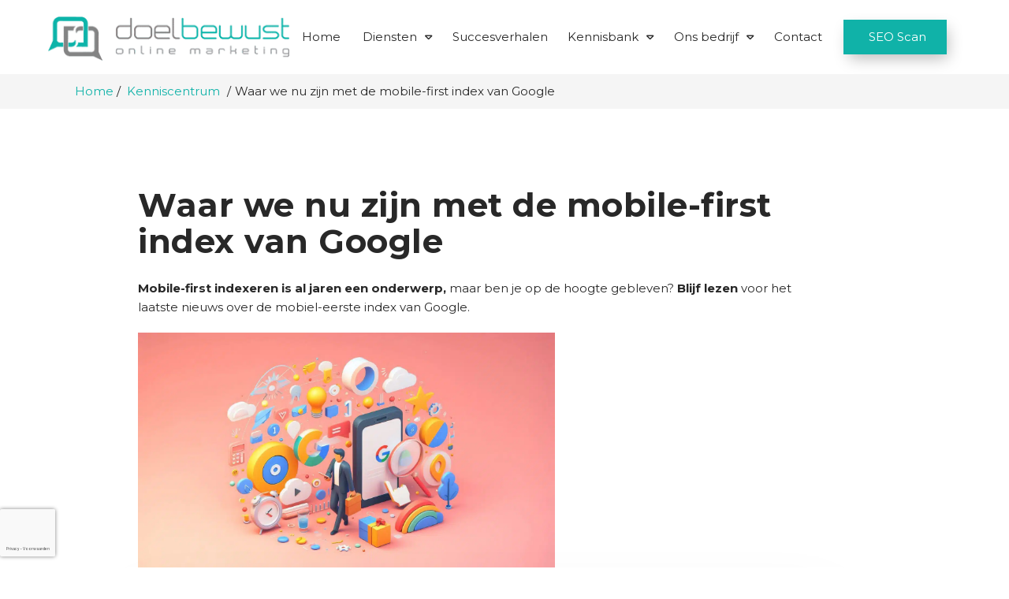

--- FILE ---
content_type: text/html; charset=UTF-8
request_url: https://doelbewust.nl/blog/waar-we-nu-zijn-met-de-mobile-first-index-van-google-2/
body_size: 32869
content:
<!DOCTYPE HTML>
<html lang="nl">
<head>
<!--                       
  _____             _ _                             _                        
 |  __ \           | | |                           | |                       
 | |  | | ___   ___| | |__   _____      ___   _ ___| |_                      
 | |  | |/ _ \ / _ \ | '_ \ / _ \ \ /\ / / | | / __| __|                     
 | |__| | (_) |  __/ | |_) |  __/\ V  V /| |_| \__ \ |_                      
 |_____/ \___/ \___|_|_.__/ \___|_\_/\_/  \__,_|___/\__|   _   _             
  / __ \      | (_)            |  \/  |          | |      | | (_)            
 | |  | |_ __ | |_ _ __   ___  | \  / | __ _ _ __| | _____| |_ _ _ __   __ _ 
 | |  | | '_ \| | | '_ \ / _ \ | |\/| |/ _` | '__| |/ / _ \ __| | '_ \ / _` |
 | |__| | | | | | | | | |  __/ | |  | | (_| | |  |   <  __/ |_| | | | | (_| |
  \____/|_| |_|_|_|_| |_|\___| |_|  |_|\__,_|_|  |_|\_\___|\__|_|_| |_|\__, |
                                                                        __/ |
                                                                       |___/    
                                        
-->

<script type="application/ld+json">
{
  "@context": "https://schema.org",
  "@type": "ProfessionalService",
  "name": "Doelbewust Online Marketing",  "image": "https://doelbewust.nl/wp-content/uploads/2022/06/logo_mid-320.png",  "telephone": "0318 – 240 240",  "@id": "",
  "url": "https://doelbewust.nl",
  "address": {
   	"@type": "PostalAddress",
	"streetAddress": "De Smalle Zijde 7a",  	"addressLocality": "Veenendaal",  	"postalCode": "3903 LL",   	"addressCountry": "NL"
  },
}
{
  "@context": "https://schema.org/", 
  "@type": "Product", 
  "name": "Gratis Online Marketing Scan?",
  "brand": "Doelbewust Online Marketing",
  "offers": {
    "@type": "Offer",
    "url": "https://doelbewust.nl/online-marketing-scan/",
    "priceCurrency": "EUR",
    "price": "0"
  },
  "aggregateRating": {
    "@type": "AggregateRating",
    "ratingValue": "8.8",
    "bestRating": "10",
    "worstRating": "1",
    "ratingCount": "39"
  }
}
</script>

<!-- Google Tag Manager -->
<script>(function(w,d,s,l,i){w[l]=w[l]||[];w[l].push({'gtm.start':
new Date().getTime(),event:'gtm.js'});var f=d.getElementsByTagName(s)[0],
j=d.createElement(s),dl=l!='dataLayer'?'&l='+l:'';j.async=true;j.src=
'https://www.googletagmanager.com/gtm.js?id='+i+dl;f.parentNode.insertBefore(j,f);
})(window,document,'script','dataLayer','GTM-5VB6LGK');</script>
<!-- End Google Tag Manager -->	

<!-- Meta Pixel Code -->
<script>
!function(f,b,e,v,n,t,s)
{if(f.fbq)return;n=f.fbq=function(){n.callMethod?
n.callMethod.apply(n,arguments):n.queue.push(arguments)};
if(!f._fbq)f._fbq=n;n.push=n;n.loaded=!0;n.version='2.0';
n.queue=[];t=b.createElement(e);t.async=!0;
t.src=v;s=b.getElementsByTagName(e)[0];
s.parentNode.insertBefore(t,s)}(window, document,'script',
'https://connect.facebook.net/en_US/fbevents.js');
fbq('init', '2385686985084295');
fbq('track', 'PageView');
</script>
<noscript><img height="1" width="1" style="display:none"
src="https://www.facebook.com/tr?id=2385686985084295&ev=PageView&noscript=1"
/></noscript>
<!-- End Meta Pixel Code -->

<meta name="facebook-domain-verification" content="70071rsnj6aftcssdmtl956a59psji" />

<!-- Leadinfo tracking code -->
<script> (function(l,e,a,d,i,n,f,o){if(!l[i]){l.GlobalLeadinfoNamespace=l.GlobalLeadinfoNamespace||[]; l.GlobalLeadinfoNamespace.push(i);l[i]=function(){(l[i].q=l[i].q||[]).push(arguments)};l[i].t=l[i].t||n; l[i].q=l[i].q||[];o=e.createElement(a);f=e.getElementsByTagName(a)[0];o.async=1;o.src=d;f.parentNode.insertBefore(o,f);} }(window,document,"script","https://cdn.leadinfo.net/ping.js","leadinfo","LI-5C0918D20F897")); </script>

<!-- <script id="ldbtscrpt" src="https://d2qh0sy46xxq25.cloudfront.net/leadbot.min.js?apiKey=507ac1f1cb3cc2838413020c"></script>
<script type="text/javascript">
 adroll_adv_id = "U3FWXBCM4FEZVF2Z4WTZZP";
    adroll_pix_id = "3ZGV2UVJKRFGVEABUZGCHR";
    adroll_version = "2.0";

    (function(w, d, e, o, a) {
        w.__adroll_loaded = true;
        w.adroll = w.adroll || [];
        w.adroll.f = [ 'setProperties', 'identify', 'track' ];
        var roundtripUrl = "https://s.adroll.com/j/" + adroll_adv_id
                + "/roundtrip.js";
        for (a = 0; a < w.adroll.f.length; a++) {
            w.adroll[w.adroll.f[a]] = w.adroll[w.adroll.f[a]] || (function(n) {
                return function() {
                    w.adroll.push([ n, arguments ])
                }
            })(w.adroll.f[a])
        }

        e = d.createElement('script');
        o = d.getElementsByTagName('script')[0];
        e.async = 1;
        e.src = roundtripUrl;
        o.parentNode.insertBefore(e, o);
    })(window, document);
    adroll.track("pageView");
</script>	-->

<script type="text/javascript">
_linkedin_partner_id = "1464802";
window._linkedin_data_partner_ids = window._linkedin_data_partner_ids || [];
window._linkedin_data_partner_ids.push(_linkedin_partner_id);
</script><script type="text/javascript">
(function(l) {
if (!l){window.lintrk = function(a,b){window.lintrk.q.push([a,b])};
window.lintrk.q=[]}
var s = document.getElementsByTagName("script")[0];
var b = document.createElement("script");
b.type = "text/javascript";b.async = true;
b.src = "https://snap.licdn.com/li.lms-analytics/insight.min.js";
s.parentNode.insertBefore(b, s);})(window.lintrk);
</script>
<noscript>
<img height="1" width="1" style="display:none;" alt="" src="https://px.ads.linkedin.com/collect/?pid=1464802&fmt=gif" />
</noscript>
<link href="https://unpkg.com/aos@2.3.1/dist/aos.css" rel="stylesheet"><meta http-equiv="language" content="NL">
<meta charset="utf-8" />
<script type="text/javascript">
/* <![CDATA[ */
var gform;gform||(document.addEventListener("gform_main_scripts_loaded",function(){gform.scriptsLoaded=!0}),document.addEventListener("gform/theme/scripts_loaded",function(){gform.themeScriptsLoaded=!0}),window.addEventListener("DOMContentLoaded",function(){gform.domLoaded=!0}),gform={domLoaded:!1,scriptsLoaded:!1,themeScriptsLoaded:!1,isFormEditor:()=>"function"==typeof InitializeEditor,callIfLoaded:function(o){return!(!gform.domLoaded||!gform.scriptsLoaded||!gform.themeScriptsLoaded&&!gform.isFormEditor()||(gform.isFormEditor()&&console.warn("The use of gform.initializeOnLoaded() is deprecated in the form editor context and will be removed in Gravity Forms 3.1."),o(),0))},initializeOnLoaded:function(o){gform.callIfLoaded(o)||(document.addEventListener("gform_main_scripts_loaded",()=>{gform.scriptsLoaded=!0,gform.callIfLoaded(o)}),document.addEventListener("gform/theme/scripts_loaded",()=>{gform.themeScriptsLoaded=!0,gform.callIfLoaded(o)}),window.addEventListener("DOMContentLoaded",()=>{gform.domLoaded=!0,gform.callIfLoaded(o)}))},hooks:{action:{},filter:{}},addAction:function(o,r,e,t){gform.addHook("action",o,r,e,t)},addFilter:function(o,r,e,t){gform.addHook("filter",o,r,e,t)},doAction:function(o){gform.doHook("action",o,arguments)},applyFilters:function(o){return gform.doHook("filter",o,arguments)},removeAction:function(o,r){gform.removeHook("action",o,r)},removeFilter:function(o,r,e){gform.removeHook("filter",o,r,e)},addHook:function(o,r,e,t,n){null==gform.hooks[o][r]&&(gform.hooks[o][r]=[]);var d=gform.hooks[o][r];null==n&&(n=r+"_"+d.length),gform.hooks[o][r].push({tag:n,callable:e,priority:t=null==t?10:t})},doHook:function(r,o,e){var t;if(e=Array.prototype.slice.call(e,1),null!=gform.hooks[r][o]&&((o=gform.hooks[r][o]).sort(function(o,r){return o.priority-r.priority}),o.forEach(function(o){"function"!=typeof(t=o.callable)&&(t=window[t]),"action"==r?t.apply(null,e):e[0]=t.apply(null,e)})),"filter"==r)return e[0]},removeHook:function(o,r,t,n){var e;null!=gform.hooks[o][r]&&(e=(e=gform.hooks[o][r]).filter(function(o,r,e){return!!(null!=n&&n!=o.tag||null!=t&&t!=o.priority)}),gform.hooks[o][r]=e)}});
/* ]]> */
</script>

<meta name="viewport" content="width=device-width, initial-scale=1.0">
<meta name="theme-color" content="#282828">
<meta name="SKYPE_TOOLBAR" content="SKYPE_TOOLBAR_PARSER_COMPATIBLE">
<meta name="author" content="Doelbewust Online Marketing">
	
<link rel="icon" type="image/png" rel="noreferrer nofollow" href="https://doelbewust.nl/wp-content/uploads/2022/02/favicon.png" sizes="30x30">
<link rel="stylesheet" type="text/css" href="https://doelbewust.nl/wp-content/themes/dbtheme/style.css">
<link rel="stylesheet" type="text/css" href="https://doelbewust.nl/wp-content/themes/dbtheme/assets/css/page-builder.css">
<link rel="stylesheet" type="text/css" href="https://doelbewust.nl/wp-content/themes/dbtheme/assets/css/template-parts.css">
<link rel="stylesheet" type="text/css" href="https://doelbewust.nl/wp-content/themes/dbtheme/assets/css/templates.css">
<link rel="stylesheet" type="text/css" href="https://doelbewust.nl/wp-content/themes/dbtheme/assets/css/units.css">
<link rel="stylesheet" type="text/css" href="https://doelbewust.nl/wp-content/themes/dbtheme/assets/css/animations.css">
<link rel="stylesheet" type="text/css" href="https://doelbewust.nl/wp-content/themes/dbtheme/assets/swiper/css/swiper-bundle.min.css">
<link rel="stylesheet" type="text/css" href="https://doelbewust.nl/wp-content/themes/dbtheme/assets/swiper/css/swiper-style.css">
<link rel="apple-touch-icon" href="https://doelbewust.nl/wp-content/uploads/2022/02/favicon.png">
<link rel="preconnect" href="https://fonts.googleapis.com">
<link rel="preconnect" href="https://fonts.gstatic.com" crossorigin>


<title>Waar we nu zijn met de mobile-first index van Google | Doelbewust</title>
<link data-rocket-preload as="style" href="https://fonts.googleapis.com/css2?family=Montserrat:ital,wght@0,100;0,200;0,300;0,400;0,500;0,600;0,700;0,800;0,900;1,100;1,200;1,300;1,400;1,500;1,600;1,700;1,800;1,900&#038;family=Poppins:ital,wght@0,100;0,200;0,300;0,400;0,500;0,600;0,700;0,800;0,900;1,100;1,200;1,300;1,400;1,500;1,600;1,700;1,800;1,900&#038;display=swap" rel="preload">
<link href="https://fonts.googleapis.com/css2?family=Montserrat:ital,wght@0,100;0,200;0,300;0,400;0,500;0,600;0,700;0,800;0,900;1,100;1,200;1,300;1,400;1,500;1,600;1,700;1,800;1,900&#038;family=Poppins:ital,wght@0,100;0,200;0,300;0,400;0,500;0,600;0,700;0,800;0,900;1,100;1,200;1,300;1,400;1,500;1,600;1,700;1,800;1,900&#038;display=swap" media="print" onload="this.media=&#039;all&#039;" rel="stylesheet">
<noscript data-wpr-hosted-gf-parameters=""><link rel="stylesheet" href="https://fonts.googleapis.com/css2?family=Montserrat:ital,wght@0,100;0,200;0,300;0,400;0,500;0,600;0,700;0,800;0,900;1,100;1,200;1,300;1,400;1,500;1,600;1,700;1,800;1,900&#038;family=Poppins:ital,wght@0,100;0,200;0,300;0,400;0,500;0,600;0,700;0,800;0,900;1,100;1,200;1,300;1,400;1,500;1,600;1,700;1,800;1,900&#038;display=swap"></noscript>
	<style>img:is([sizes="auto" i], [sizes^="auto," i]) { contain-intrinsic-size: 3000px 1500px }</style>
	<meta name="dc.title" content="Waar we nu zijn met de mobile-first index van Google | Doelbewust">
<meta name="dc.description" content="Op de hoogte blijven van mobile-first indexeren? Lees hierover het laatste nieuws in dit artikel. ">
<meta name="dc.relation" content="https://doelbewust.nl/blog/waar-we-nu-zijn-met-de-mobile-first-index-van-google-2/">
<meta name="dc.source" content="https://doelbewust.nl/">
<meta name="dc.language" content="nl_NL">
<meta name="description" content="Op de hoogte blijven van mobile-first indexeren? Lees hierover het laatste nieuws in dit artikel. ">
<meta name="robots" content="index, follow, max-snippet:-1, max-image-preview:large, max-video-preview:-1">
<link rel="canonical" href="https://doelbewust.nl/blog/waar-we-nu-zijn-met-de-mobile-first-index-van-google-2/">
<meta property="og:url" content="https://doelbewust.nl/blog/waar-we-nu-zijn-met-de-mobile-first-index-van-google-2/">
<meta property="og:site_name" content="Doelbewust Online Marketing">
<meta property="og:locale" content="nl_NL">
<meta property="og:type" content="article">
<meta property="article:author" content="https://www.facebook.com/DoelbewustOnlineMarketing/">
<meta property="article:publisher" content="https://www.facebook.com/DoelbewustOnlineMarketing/">
<meta property="article:section" content="SEO">
<meta property="og:title" content="Waar we nu zijn met de mobile-first index van Google | Doelbewust">
<meta property="og:description" content="Op de hoogte blijven van mobile-first indexeren? Lees hierover het laatste nieuws in dit artikel. ">
<meta property="og:image" content="https://doelbewust.nl/wp-content/uploads/2022/09/Waar-we-nu-zijn-met-de-mobile-first-index-van-Google.jpeg">
<meta property="og:image:secure_url" content="https://doelbewust.nl/wp-content/uploads/2022/09/Waar-we-nu-zijn-met-de-mobile-first-index-van-Google.jpeg">
<meta property="og:image:width" content="1792">
<meta property="og:image:height" content="1024">
<meta property="og:image:alt" content="Waar we nu zijn met de mobile-first index van Google">
<meta name="twitter:card" content="summary">
<meta name="twitter:title" content="Waar we nu zijn met de mobile-first index van Google | Doelbewust">
<meta name="twitter:description" content="Op de hoogte blijven van mobile-first indexeren? Lees hierover het laatste nieuws in dit artikel. ">
<meta name="twitter:image" content="https://doelbewust.nl/wp-content/uploads/2022/09/Waar-we-nu-zijn-met-de-mobile-first-index-van-Google.jpeg">
<link href='https://fonts.gstatic.com' crossorigin rel='preconnect' />
		<style id='wp-emoji-styles-inline-css' type='text/css'>

	img.wp-smiley, img.emoji {
		display: inline !important;
		border: none !important;
		box-shadow: none !important;
		height: 1em !important;
		width: 1em !important;
		margin: 0 0.07em !important;
		vertical-align: -0.1em !important;
		background: none !important;
		padding: 0 !important;
	}
</style>
<style id='classic-theme-styles-inline-css' type='text/css'>
/*! This file is auto-generated */
.wp-block-button__link{color:#fff;background-color:#32373c;border-radius:9999px;box-shadow:none;text-decoration:none;padding:calc(.667em + 2px) calc(1.333em + 2px);font-size:1.125em}.wp-block-file__button{background:#32373c;color:#fff;text-decoration:none}
</style>
<style id='wpseopress-local-business-style-inline-css' type='text/css'>
span.wp-block-wpseopress-local-business-field{margin-right:8px}

</style>
<style id='wpseopress-table-of-contents-style-inline-css' type='text/css'>
.wp-block-wpseopress-table-of-contents li.active>a{font-weight:bold}

</style>
<style id='global-styles-inline-css' type='text/css'>
:root{--wp--preset--aspect-ratio--square: 1;--wp--preset--aspect-ratio--4-3: 4/3;--wp--preset--aspect-ratio--3-4: 3/4;--wp--preset--aspect-ratio--3-2: 3/2;--wp--preset--aspect-ratio--2-3: 2/3;--wp--preset--aspect-ratio--16-9: 16/9;--wp--preset--aspect-ratio--9-16: 9/16;--wp--preset--color--black: #000000;--wp--preset--color--cyan-bluish-gray: #abb8c3;--wp--preset--color--white: #ffffff;--wp--preset--color--pale-pink: #f78da7;--wp--preset--color--vivid-red: #cf2e2e;--wp--preset--color--luminous-vivid-orange: #ff6900;--wp--preset--color--luminous-vivid-amber: #fcb900;--wp--preset--color--light-green-cyan: #7bdcb5;--wp--preset--color--vivid-green-cyan: #00d084;--wp--preset--color--pale-cyan-blue: #8ed1fc;--wp--preset--color--vivid-cyan-blue: #0693e3;--wp--preset--color--vivid-purple: #9b51e0;--wp--preset--gradient--vivid-cyan-blue-to-vivid-purple: linear-gradient(135deg,rgba(6,147,227,1) 0%,rgb(155,81,224) 100%);--wp--preset--gradient--light-green-cyan-to-vivid-green-cyan: linear-gradient(135deg,rgb(122,220,180) 0%,rgb(0,208,130) 100%);--wp--preset--gradient--luminous-vivid-amber-to-luminous-vivid-orange: linear-gradient(135deg,rgba(252,185,0,1) 0%,rgba(255,105,0,1) 100%);--wp--preset--gradient--luminous-vivid-orange-to-vivid-red: linear-gradient(135deg,rgba(255,105,0,1) 0%,rgb(207,46,46) 100%);--wp--preset--gradient--very-light-gray-to-cyan-bluish-gray: linear-gradient(135deg,rgb(238,238,238) 0%,rgb(169,184,195) 100%);--wp--preset--gradient--cool-to-warm-spectrum: linear-gradient(135deg,rgb(74,234,220) 0%,rgb(151,120,209) 20%,rgb(207,42,186) 40%,rgb(238,44,130) 60%,rgb(251,105,98) 80%,rgb(254,248,76) 100%);--wp--preset--gradient--blush-light-purple: linear-gradient(135deg,rgb(255,206,236) 0%,rgb(152,150,240) 100%);--wp--preset--gradient--blush-bordeaux: linear-gradient(135deg,rgb(254,205,165) 0%,rgb(254,45,45) 50%,rgb(107,0,62) 100%);--wp--preset--gradient--luminous-dusk: linear-gradient(135deg,rgb(255,203,112) 0%,rgb(199,81,192) 50%,rgb(65,88,208) 100%);--wp--preset--gradient--pale-ocean: linear-gradient(135deg,rgb(255,245,203) 0%,rgb(182,227,212) 50%,rgb(51,167,181) 100%);--wp--preset--gradient--electric-grass: linear-gradient(135deg,rgb(202,248,128) 0%,rgb(113,206,126) 100%);--wp--preset--gradient--midnight: linear-gradient(135deg,rgb(2,3,129) 0%,rgb(40,116,252) 100%);--wp--preset--font-size--small: 13px;--wp--preset--font-size--medium: 20px;--wp--preset--font-size--large: 36px;--wp--preset--font-size--x-large: 42px;--wp--preset--spacing--20: 0.44rem;--wp--preset--spacing--30: 0.67rem;--wp--preset--spacing--40: 1rem;--wp--preset--spacing--50: 1.5rem;--wp--preset--spacing--60: 2.25rem;--wp--preset--spacing--70: 3.38rem;--wp--preset--spacing--80: 5.06rem;--wp--preset--shadow--natural: 6px 6px 9px rgba(0, 0, 0, 0.2);--wp--preset--shadow--deep: 12px 12px 50px rgba(0, 0, 0, 0.4);--wp--preset--shadow--sharp: 6px 6px 0px rgba(0, 0, 0, 0.2);--wp--preset--shadow--outlined: 6px 6px 0px -3px rgba(255, 255, 255, 1), 6px 6px rgba(0, 0, 0, 1);--wp--preset--shadow--crisp: 6px 6px 0px rgba(0, 0, 0, 1);}:where(.is-layout-flex){gap: 0.5em;}:where(.is-layout-grid){gap: 0.5em;}body .is-layout-flex{display: flex;}.is-layout-flex{flex-wrap: wrap;align-items: center;}.is-layout-flex > :is(*, div){margin: 0;}body .is-layout-grid{display: grid;}.is-layout-grid > :is(*, div){margin: 0;}:where(.wp-block-columns.is-layout-flex){gap: 2em;}:where(.wp-block-columns.is-layout-grid){gap: 2em;}:where(.wp-block-post-template.is-layout-flex){gap: 1.25em;}:where(.wp-block-post-template.is-layout-grid){gap: 1.25em;}.has-black-color{color: var(--wp--preset--color--black) !important;}.has-cyan-bluish-gray-color{color: var(--wp--preset--color--cyan-bluish-gray) !important;}.has-white-color{color: var(--wp--preset--color--white) !important;}.has-pale-pink-color{color: var(--wp--preset--color--pale-pink) !important;}.has-vivid-red-color{color: var(--wp--preset--color--vivid-red) !important;}.has-luminous-vivid-orange-color{color: var(--wp--preset--color--luminous-vivid-orange) !important;}.has-luminous-vivid-amber-color{color: var(--wp--preset--color--luminous-vivid-amber) !important;}.has-light-green-cyan-color{color: var(--wp--preset--color--light-green-cyan) !important;}.has-vivid-green-cyan-color{color: var(--wp--preset--color--vivid-green-cyan) !important;}.has-pale-cyan-blue-color{color: var(--wp--preset--color--pale-cyan-blue) !important;}.has-vivid-cyan-blue-color{color: var(--wp--preset--color--vivid-cyan-blue) !important;}.has-vivid-purple-color{color: var(--wp--preset--color--vivid-purple) !important;}.has-black-background-color{background-color: var(--wp--preset--color--black) !important;}.has-cyan-bluish-gray-background-color{background-color: var(--wp--preset--color--cyan-bluish-gray) !important;}.has-white-background-color{background-color: var(--wp--preset--color--white) !important;}.has-pale-pink-background-color{background-color: var(--wp--preset--color--pale-pink) !important;}.has-vivid-red-background-color{background-color: var(--wp--preset--color--vivid-red) !important;}.has-luminous-vivid-orange-background-color{background-color: var(--wp--preset--color--luminous-vivid-orange) !important;}.has-luminous-vivid-amber-background-color{background-color: var(--wp--preset--color--luminous-vivid-amber) !important;}.has-light-green-cyan-background-color{background-color: var(--wp--preset--color--light-green-cyan) !important;}.has-vivid-green-cyan-background-color{background-color: var(--wp--preset--color--vivid-green-cyan) !important;}.has-pale-cyan-blue-background-color{background-color: var(--wp--preset--color--pale-cyan-blue) !important;}.has-vivid-cyan-blue-background-color{background-color: var(--wp--preset--color--vivid-cyan-blue) !important;}.has-vivid-purple-background-color{background-color: var(--wp--preset--color--vivid-purple) !important;}.has-black-border-color{border-color: var(--wp--preset--color--black) !important;}.has-cyan-bluish-gray-border-color{border-color: var(--wp--preset--color--cyan-bluish-gray) !important;}.has-white-border-color{border-color: var(--wp--preset--color--white) !important;}.has-pale-pink-border-color{border-color: var(--wp--preset--color--pale-pink) !important;}.has-vivid-red-border-color{border-color: var(--wp--preset--color--vivid-red) !important;}.has-luminous-vivid-orange-border-color{border-color: var(--wp--preset--color--luminous-vivid-orange) !important;}.has-luminous-vivid-amber-border-color{border-color: var(--wp--preset--color--luminous-vivid-amber) !important;}.has-light-green-cyan-border-color{border-color: var(--wp--preset--color--light-green-cyan) !important;}.has-vivid-green-cyan-border-color{border-color: var(--wp--preset--color--vivid-green-cyan) !important;}.has-pale-cyan-blue-border-color{border-color: var(--wp--preset--color--pale-cyan-blue) !important;}.has-vivid-cyan-blue-border-color{border-color: var(--wp--preset--color--vivid-cyan-blue) !important;}.has-vivid-purple-border-color{border-color: var(--wp--preset--color--vivid-purple) !important;}.has-vivid-cyan-blue-to-vivid-purple-gradient-background{background: var(--wp--preset--gradient--vivid-cyan-blue-to-vivid-purple) !important;}.has-light-green-cyan-to-vivid-green-cyan-gradient-background{background: var(--wp--preset--gradient--light-green-cyan-to-vivid-green-cyan) !important;}.has-luminous-vivid-amber-to-luminous-vivid-orange-gradient-background{background: var(--wp--preset--gradient--luminous-vivid-amber-to-luminous-vivid-orange) !important;}.has-luminous-vivid-orange-to-vivid-red-gradient-background{background: var(--wp--preset--gradient--luminous-vivid-orange-to-vivid-red) !important;}.has-very-light-gray-to-cyan-bluish-gray-gradient-background{background: var(--wp--preset--gradient--very-light-gray-to-cyan-bluish-gray) !important;}.has-cool-to-warm-spectrum-gradient-background{background: var(--wp--preset--gradient--cool-to-warm-spectrum) !important;}.has-blush-light-purple-gradient-background{background: var(--wp--preset--gradient--blush-light-purple) !important;}.has-blush-bordeaux-gradient-background{background: var(--wp--preset--gradient--blush-bordeaux) !important;}.has-luminous-dusk-gradient-background{background: var(--wp--preset--gradient--luminous-dusk) !important;}.has-pale-ocean-gradient-background{background: var(--wp--preset--gradient--pale-ocean) !important;}.has-electric-grass-gradient-background{background: var(--wp--preset--gradient--electric-grass) !important;}.has-midnight-gradient-background{background: var(--wp--preset--gradient--midnight) !important;}.has-small-font-size{font-size: var(--wp--preset--font-size--small) !important;}.has-medium-font-size{font-size: var(--wp--preset--font-size--medium) !important;}.has-large-font-size{font-size: var(--wp--preset--font-size--large) !important;}.has-x-large-font-size{font-size: var(--wp--preset--font-size--x-large) !important;}
:where(.wp-block-post-template.is-layout-flex){gap: 1.25em;}:where(.wp-block-post-template.is-layout-grid){gap: 1.25em;}
:where(.wp-block-columns.is-layout-flex){gap: 2em;}:where(.wp-block-columns.is-layout-grid){gap: 2em;}
:root :where(.wp-block-pullquote){font-size: 1.5em;line-height: 1.6;}
</style>
<link rel='stylesheet' id='crp-style-rounded-thumbs-css' href='https://doelbewust.nl/wp-content/plugins/contextual-related-posts/css/rounded-thumbs.min.css?ver=4.1.0' type='text/css' media='all' />
<style id='crp-style-rounded-thumbs-inline-css' type='text/css'>

			.crp_related.crp-rounded-thumbs a {
				width: 150px;
                height: 150px;
				text-decoration: none;
			}
			.crp_related.crp-rounded-thumbs img {
				max-width: 150px;
				margin: auto;
			}
			.crp_related.crp-rounded-thumbs .crp_title {
				width: 100%;
			}
			
</style>
<link rel='stylesheet' id='dbtheme-child-style-css' href='https://doelbewust.nl/wp-content/themes/dbtheme-child/style.css?ver=6.8.3' type='text/css' media='all' />
<style id='rocket-lazyload-inline-css' type='text/css'>
.rll-youtube-player{position:relative;padding-bottom:56.23%;height:0;overflow:hidden;max-width:100%;}.rll-youtube-player:focus-within{outline: 2px solid currentColor;outline-offset: 5px;}.rll-youtube-player iframe{position:absolute;top:0;left:0;width:100%;height:100%;z-index:100;background:0 0}.rll-youtube-player img{bottom:0;display:block;left:0;margin:auto;max-width:100%;width:100%;position:absolute;right:0;top:0;border:none;height:auto;-webkit-transition:.4s all;-moz-transition:.4s all;transition:.4s all}.rll-youtube-player img:hover{-webkit-filter:brightness(75%)}.rll-youtube-player .play{height:100%;width:100%;left:0;top:0;position:absolute;background:var(--wpr-bg-9c3001cb-590a-439c-b249-5915b54bfc54) no-repeat center;background-color: transparent !important;cursor:pointer;border:none;}
</style>
<link rel="https://api.w.org/" href="https://doelbewust.nl/wp-json/" /><link rel="alternate" title="JSON" type="application/json" href="https://doelbewust.nl/wp-json/wp/v2/posts/20674" /><link rel="EditURI" type="application/rsd+xml" title="RSD" href="https://doelbewust.nl/xmlrpc.php?rsd" />
<meta name="generator" content="WordPress 6.8.3" />
<link rel='shortlink' href='https://doelbewust.nl/?p=20674' />
<link rel="alternate" title="oEmbed (JSON)" type="application/json+oembed" href="https://doelbewust.nl/wp-json/oembed/1.0/embed?url=https%3A%2F%2Fdoelbewust.nl%2Fblog%2Fwaar-we-nu-zijn-met-de-mobile-first-index-van-google-2%2F" />
<link rel="alternate" title="oEmbed (XML)" type="text/xml+oembed" href="https://doelbewust.nl/wp-json/oembed/1.0/embed?url=https%3A%2F%2Fdoelbewust.nl%2Fblog%2Fwaar-we-nu-zijn-met-de-mobile-first-index-van-google-2%2F&#038;format=xml" />
<style>.breadcrumb {list-style:none;margin:0;padding-inline-start:0;}.breadcrumb li {margin:0;display:inline-block;position:relative;}.breadcrumb li::after{content:' / ';margin-left:5px;margin-right:5px;}.breadcrumb li:last-child::after{display:none}</style><link rel="icon" href="https://doelbewust.nl/wp-content/uploads/2022/02/favicon.png" sizes="32x32" />
<link rel="icon" href="https://doelbewust.nl/wp-content/uploads/2022/02/favicon.png" sizes="192x192" />
<link rel="apple-touch-icon" href="https://doelbewust.nl/wp-content/uploads/2022/02/favicon.png" />
<meta name="msapplication-TileImage" content="https://doelbewust.nl/wp-content/uploads/2022/02/favicon.png" />
<noscript><style id="rocket-lazyload-nojs-css">.rll-youtube-player, [data-lazy-src]{display:none !important;}</style></noscript><style id="wpr-lazyload-bg-container"></style><style id="wpr-lazyload-bg-exclusion"></style>
<noscript>
<style id="wpr-lazyload-bg-nostyle">.gform_wrapper.gravity-theme .chosen-container-single .chosen-single abbr{--wpr-bg-de7e90b4-d49d-46b2-afaa-f5f3f5231285: url('https://doelbewust.nl/wp-content/plugins/gravityforms/legacy/css/chosen-sprite.png');}.gform_wrapper.gravity-theme .chosen-container-single .chosen-single div b{--wpr-bg-869ccb1e-57e7-4fc9-87a5-e1b95eb1a9e7: url('https://doelbewust.nl/wp-content/plugins/gravityforms/legacy/css/chosen-sprite.png');}.gform_wrapper.gravity-theme .chosen-container-single .chosen-search input[type=text]{--wpr-bg-94ad0611-3a8f-4ee4-920d-b39b43286d31: url('https://doelbewust.nl/wp-content/plugins/gravityforms/legacy/css/chosen-sprite.png');}.gform_wrapper.gravity-theme .chosen-container-multi .chosen-choices li.search-choice .search-choice-close{--wpr-bg-c4f2ba0f-81f0-43dd-8fe8-9efff371ef66: url('https://doelbewust.nl/wp-content/plugins/gravityforms/legacy/css/chosen-sprite.png');}.gform_wrapper.gravity-theme .chosen-rtl .chosen-search input[type=text]{--wpr-bg-99287503-b2bc-48b2-b7a4-b72887a630ff: url('https://doelbewust.nl/wp-content/plugins/gravityforms/legacy/css/chosen-sprite.png');}.gform_wrapper.gravity-theme .gform_card_icon_container div.gform_card_icon.gform_card_icon_selected::after{--wpr-bg-e3e7b9d2-aefe-41ea-8a6a-e680e836d4e8: url('https://doelbewust.nl/wp-content/plugins/gravityforms/images/gf-creditcards-check.svg');}.gform_wrapper.gravity-theme .gfield_list_icons button{--wpr-bg-ee89128f-00aa-4904-a458-a941ef013944: url('https://doelbewust.nl/wp-content/plugins/gravityforms/images/list-add.svg');}.gform_wrapper.gravity-theme .chosen-container .chosen-results-scroll-down span,.gform_wrapper.gravity-theme .chosen-container .chosen-results-scroll-up span,.gform_wrapper.gravity-theme .chosen-container-multi .chosen-choices .search-choice .search-choice-close,.gform_wrapper.gravity-theme .chosen-container-single .chosen-search input[type=text],.gform_wrapper.gravity-theme .chosen-container-single .chosen-single abbr,.gform_wrapper.gravity-theme .chosen-container-single .chosen-single div b,.gform_wrapper.gravity-theme .chosen-rtl .chosen-search input[type=text]{--wpr-bg-c8b9dd42-fb72-477a-b491-74d816985d4d: url('https://doelbewust.nl/wp-content/plugins/gravityforms/legacy/css/chosen-sprite@2x.png');}.gform_wrapper.gravity-theme .gform_card_icon_container div.gform_card_icon{--wpr-bg-db0d9888-9e5b-4054-a527-8f6552792788: url('https://doelbewust.nl/wp-content/plugins/gravityforms/images/gf-creditcards.svg');}.gform_wrapper.gravity-theme .ginput_container_creditcard .ginput_card_security_code_icon{--wpr-bg-10b5b9ca-5d26-4a0c-9ec3-b01bd7c9d09b: url('https://doelbewust.nl/wp-content/plugins/gravityforms/images/gf-creditcards.svg');}.gform_wrapper.gravity-theme .gfield_list_icons button.delete_list_item{--wpr-bg-69d88a93-b731-4f25-92df-ba34a84ca0f3: url('https://doelbewust.nl/wp-content/plugins/gravityforms/images/list-remove.svg');}.gravity-theme.ui-datepicker .ui-datepicker-header select{--wpr-bg-46060ba5-449c-4e79-b8ad-9eda25f74665: url('https://doelbewust.nl/wp-content/plugins/gravityforms/images/theme/down-arrow.svg');}.rll-youtube-player .play{--wpr-bg-9c3001cb-590a-439c-b249-5915b54bfc54: url('https://doelbewust.nl/wp-content/plugins/wp-rocket/assets/img/youtube.png');}</style>
</noscript>
<script type="application/javascript">const rocket_pairs = [{"selector":".gform_wrapper.gravity-theme .chosen-container-single .chosen-single abbr","style":".gform_wrapper.gravity-theme .chosen-container-single .chosen-single abbr{--wpr-bg-de7e90b4-d49d-46b2-afaa-f5f3f5231285: url('https:\/\/doelbewust.nl\/wp-content\/plugins\/gravityforms\/legacy\/css\/chosen-sprite.png');}","hash":"de7e90b4-d49d-46b2-afaa-f5f3f5231285","url":"https:\/\/doelbewust.nl\/wp-content\/plugins\/gravityforms\/legacy\/css\/chosen-sprite.png"},{"selector":".gform_wrapper.gravity-theme .chosen-container-single .chosen-single div b","style":".gform_wrapper.gravity-theme .chosen-container-single .chosen-single div b{--wpr-bg-869ccb1e-57e7-4fc9-87a5-e1b95eb1a9e7: url('https:\/\/doelbewust.nl\/wp-content\/plugins\/gravityforms\/legacy\/css\/chosen-sprite.png');}","hash":"869ccb1e-57e7-4fc9-87a5-e1b95eb1a9e7","url":"https:\/\/doelbewust.nl\/wp-content\/plugins\/gravityforms\/legacy\/css\/chosen-sprite.png"},{"selector":".gform_wrapper.gravity-theme .chosen-container-single .chosen-search input[type=text]","style":".gform_wrapper.gravity-theme .chosen-container-single .chosen-search input[type=text]{--wpr-bg-94ad0611-3a8f-4ee4-920d-b39b43286d31: url('https:\/\/doelbewust.nl\/wp-content\/plugins\/gravityforms\/legacy\/css\/chosen-sprite.png');}","hash":"94ad0611-3a8f-4ee4-920d-b39b43286d31","url":"https:\/\/doelbewust.nl\/wp-content\/plugins\/gravityforms\/legacy\/css\/chosen-sprite.png"},{"selector":".gform_wrapper.gravity-theme .chosen-container-multi .chosen-choices li.search-choice .search-choice-close","style":".gform_wrapper.gravity-theme .chosen-container-multi .chosen-choices li.search-choice .search-choice-close{--wpr-bg-c4f2ba0f-81f0-43dd-8fe8-9efff371ef66: url('https:\/\/doelbewust.nl\/wp-content\/plugins\/gravityforms\/legacy\/css\/chosen-sprite.png');}","hash":"c4f2ba0f-81f0-43dd-8fe8-9efff371ef66","url":"https:\/\/doelbewust.nl\/wp-content\/plugins\/gravityforms\/legacy\/css\/chosen-sprite.png"},{"selector":".gform_wrapper.gravity-theme .chosen-rtl .chosen-search input[type=text]","style":".gform_wrapper.gravity-theme .chosen-rtl .chosen-search input[type=text]{--wpr-bg-99287503-b2bc-48b2-b7a4-b72887a630ff: url('https:\/\/doelbewust.nl\/wp-content\/plugins\/gravityforms\/legacy\/css\/chosen-sprite.png');}","hash":"99287503-b2bc-48b2-b7a4-b72887a630ff","url":"https:\/\/doelbewust.nl\/wp-content\/plugins\/gravityforms\/legacy\/css\/chosen-sprite.png"},{"selector":".gform_wrapper.gravity-theme .gform_card_icon_container div.gform_card_icon.gform_card_icon_selected","style":".gform_wrapper.gravity-theme .gform_card_icon_container div.gform_card_icon.gform_card_icon_selected::after{--wpr-bg-e3e7b9d2-aefe-41ea-8a6a-e680e836d4e8: url('https:\/\/doelbewust.nl\/wp-content\/plugins\/gravityforms\/images\/gf-creditcards-check.svg');}","hash":"e3e7b9d2-aefe-41ea-8a6a-e680e836d4e8","url":"https:\/\/doelbewust.nl\/wp-content\/plugins\/gravityforms\/images\/gf-creditcards-check.svg"},{"selector":".gform_wrapper.gravity-theme .gfield_list_icons button","style":".gform_wrapper.gravity-theme .gfield_list_icons button{--wpr-bg-ee89128f-00aa-4904-a458-a941ef013944: url('https:\/\/doelbewust.nl\/wp-content\/plugins\/gravityforms\/images\/list-add.svg');}","hash":"ee89128f-00aa-4904-a458-a941ef013944","url":"https:\/\/doelbewust.nl\/wp-content\/plugins\/gravityforms\/images\/list-add.svg"},{"selector":".gform_wrapper.gravity-theme .chosen-container .chosen-results-scroll-down span,.gform_wrapper.gravity-theme .chosen-container .chosen-results-scroll-up span,.gform_wrapper.gravity-theme .chosen-container-multi .chosen-choices .search-choice .search-choice-close,.gform_wrapper.gravity-theme .chosen-container-single .chosen-search input[type=text],.gform_wrapper.gravity-theme .chosen-container-single .chosen-single abbr,.gform_wrapper.gravity-theme .chosen-container-single .chosen-single div b,.gform_wrapper.gravity-theme .chosen-rtl .chosen-search input[type=text]","style":".gform_wrapper.gravity-theme .chosen-container .chosen-results-scroll-down span,.gform_wrapper.gravity-theme .chosen-container .chosen-results-scroll-up span,.gform_wrapper.gravity-theme .chosen-container-multi .chosen-choices .search-choice .search-choice-close,.gform_wrapper.gravity-theme .chosen-container-single .chosen-search input[type=text],.gform_wrapper.gravity-theme .chosen-container-single .chosen-single abbr,.gform_wrapper.gravity-theme .chosen-container-single .chosen-single div b,.gform_wrapper.gravity-theme .chosen-rtl .chosen-search input[type=text]{--wpr-bg-c8b9dd42-fb72-477a-b491-74d816985d4d: url('https:\/\/doelbewust.nl\/wp-content\/plugins\/gravityforms\/legacy\/css\/chosen-sprite@2x.png');}","hash":"c8b9dd42-fb72-477a-b491-74d816985d4d","url":"https:\/\/doelbewust.nl\/wp-content\/plugins\/gravityforms\/legacy\/css\/chosen-sprite@2x.png"},{"selector":".gform_wrapper.gravity-theme .gform_card_icon_container div.gform_card_icon","style":".gform_wrapper.gravity-theme .gform_card_icon_container div.gform_card_icon{--wpr-bg-db0d9888-9e5b-4054-a527-8f6552792788: url('https:\/\/doelbewust.nl\/wp-content\/plugins\/gravityforms\/images\/gf-creditcards.svg');}","hash":"db0d9888-9e5b-4054-a527-8f6552792788","url":"https:\/\/doelbewust.nl\/wp-content\/plugins\/gravityforms\/images\/gf-creditcards.svg"},{"selector":".gform_wrapper.gravity-theme .ginput_container_creditcard .ginput_card_security_code_icon","style":".gform_wrapper.gravity-theme .ginput_container_creditcard .ginput_card_security_code_icon{--wpr-bg-10b5b9ca-5d26-4a0c-9ec3-b01bd7c9d09b: url('https:\/\/doelbewust.nl\/wp-content\/plugins\/gravityforms\/images\/gf-creditcards.svg');}","hash":"10b5b9ca-5d26-4a0c-9ec3-b01bd7c9d09b","url":"https:\/\/doelbewust.nl\/wp-content\/plugins\/gravityforms\/images\/gf-creditcards.svg"},{"selector":".gform_wrapper.gravity-theme .gfield_list_icons button.delete_list_item","style":".gform_wrapper.gravity-theme .gfield_list_icons button.delete_list_item{--wpr-bg-69d88a93-b731-4f25-92df-ba34a84ca0f3: url('https:\/\/doelbewust.nl\/wp-content\/plugins\/gravityforms\/images\/list-remove.svg');}","hash":"69d88a93-b731-4f25-92df-ba34a84ca0f3","url":"https:\/\/doelbewust.nl\/wp-content\/plugins\/gravityforms\/images\/list-remove.svg"},{"selector":".gravity-theme.ui-datepicker .ui-datepicker-header select","style":".gravity-theme.ui-datepicker .ui-datepicker-header select{--wpr-bg-46060ba5-449c-4e79-b8ad-9eda25f74665: url('https:\/\/doelbewust.nl\/wp-content\/plugins\/gravityforms\/images\/theme\/down-arrow.svg');}","hash":"46060ba5-449c-4e79-b8ad-9eda25f74665","url":"https:\/\/doelbewust.nl\/wp-content\/plugins\/gravityforms\/images\/theme\/down-arrow.svg"},{"selector":".rll-youtube-player .play","style":".rll-youtube-player .play{--wpr-bg-9c3001cb-590a-439c-b249-5915b54bfc54: url('https:\/\/doelbewust.nl\/wp-content\/plugins\/wp-rocket\/assets\/img\/youtube.png');}","hash":"9c3001cb-590a-439c-b249-5915b54bfc54","url":"https:\/\/doelbewust.nl\/wp-content\/plugins\/wp-rocket\/assets\/img\/youtube.png"}]; const rocket_excluded_pairs = [];</script><meta name="generator" content="WP Rocket 3.20.3" data-wpr-features="wpr_lazyload_css_bg_img wpr_lazyload_images wpr_lazyload_iframes wpr_desktop" /></head>
<body class="wp-singular post-template-default single single-post postid-20674 single-format-standard wp-theme-dbtheme wp-child-theme-dbtheme-child">

<!-- Google Tag Manager (noscript) -->
<noscript><iframe src="https://www.googletagmanager.com/ns.html?id=GTM-5VB6LGK"
height="0" width="0" style="display:none;visibility:hidden"></iframe></noscript>
<!-- End Google Tag Manager (noscript) -->		
<div id="infobalk" class="" itemscope itemtype="https://schema.org/Organization">

	<div class="container topbar-lr">

		<div class="left">


	</div>

	<div class="right">


		</div>

 	</div>

</div>


	


<nav id="nav" class=" navstick">

	<div class="topnav">

		<div class="container">

			<div class="site-logo" itemscope itemtype="https://schema.org/Organization">

				<a href="https://doelbewust.nl/" rel="norefferer" itemprop="brand" aria-label="Homepage van Doelbewust Online Marketing">

					<picture itemprop="logo">

						<source data-lazy-srcset="https://doelbewust.nl/wp-content/uploads/2022/06/logo_mid-320.png" media="(min-width:768px)">

						<img src="data:image/svg+xml,%3Csvg%20xmlns='http://www.w3.org/2000/svg'%20viewBox='0%200%200%200'%3E%3C/svg%3E" alt="Doelbewust Online Marketing" decoding="async" data-lazy-src="https://doelbewust.nl/wp-content/uploads/2022/06/logo_mid-320.png"><noscript><img src="https://doelbewust.nl/wp-content/uploads/2022/06/logo_mid-320.png" alt="Doelbewust Online Marketing" loading="lazy" decoding="async"></noscript>

					</picture>

				</a>

			</div>	

			
			<input type="checkbox" id="ani-hamburger">

			<label for="ani-hamburger" class="hamburger toggle">

				<div class="bun bars" id="bar1"></div>

				<div class="burger bars" id="bar2"></div>

				<div class="bun bars" id="bar3"></div>

			</label>

			<div id="menu-hamburger" class="hoofd-menu opacity">

				<ul id="menu-hoofdmenu" class="menu"><li id="menu-item-739" class="menu-item menu-item-type-post_type menu-item-object-page menu-item-home menu-item-739"><a href="https://doelbewust.nl/">Home</a></li>
<li id="menu-item-1928" class="mega-menu menu-item menu-item-type-custom menu-item-object-custom menu-item-has-children menu-item-1928"><a role="button" tabindex="0">Diensten</a>
<ul class="sub-menu">
	<li id="menu-item-26124" class="menu-item menu-item-type-custom menu-item-object-custom menu-item-has-children menu-item-26124"><a role="button" tabindex="0">Strategie</a>
	<ul class="sub-menu">
		<li id="menu-item-26125" class="menu-item menu-item-type-post_type menu-item-object-page menu-item-26125"><a href="https://doelbewust.nl/online-marketing-strategie/">Online marketing strategie</a></li>
		<li id="menu-item-26126" class="menu-item menu-item-type-post_type menu-item-object-page menu-item-26126"><a href="https://doelbewust.nl/online-marketing-scan/">De Doelbewust online marketing scan</a></li>
		<li id="menu-item-26139" class="menu-item menu-item-type-post_type menu-item-object-page menu-item-26139"><a href="https://doelbewust.nl/website-scan/">Website scan</a></li>
		<li id="menu-item-26127" class="menu-item menu-item-type-post_type menu-item-object-page menu-item-26127"><a href="https://doelbewust.nl/werkwijze/">Onze werkwijze</a></li>
	</ul>
</li>
	<li id="menu-item-28567" class="menu-item menu-item-type-custom menu-item-object-custom menu-item-has-children menu-item-28567"><a role="button" tabindex="0">SEO</a>
	<ul class="sub-menu">
		<li id="menu-item-26116" class="menu-item menu-item-type-post_type menu-item-object-page menu-item-26116"><a href="https://doelbewust.nl/seo-scan/">Vrijblijvende SEO scan</a></li>
		<li id="menu-item-49092" class="menu-item menu-item-type-post_type menu-item-object-page menu-item-49092"><a href="https://doelbewust.nl/zoekmachine-optimalisatie/">Zoekmachine optimalisatie (SEO)</a></li>
		<li id="menu-item-26119" class="menu-item menu-item-type-post_type menu-item-object-page menu-item-26119"><a href="https://doelbewust.nl/linkbuilding-uitbesteden/">Linkbuilding uitbesteden</a></li>
		<li id="menu-item-28127" class="menu-item menu-item-type-post_type menu-item-object-page menu-item-28127"><a href="https://doelbewust.nl/contentmarketing/">Contentmarketing</a></li>
		<li id="menu-item-28159" class="menu-item menu-item-type-post_type menu-item-object-page menu-item-28159"><a href="https://doelbewust.nl/google-mijn-bedrijf/">Google Mijn Bedrijf</a></li>
		<li id="menu-item-26122" class="menu-item menu-item-type-post_type menu-item-object-page menu-item-26122"><a href="https://doelbewust.nl/seo-strategie/">SEO strategie</a></li>
	</ul>
</li>
	<li id="menu-item-28568" class="menu-item menu-item-type-custom menu-item-object-custom menu-item-has-children menu-item-28568"><a role="button" tabindex="0">SEA (adverteren)</a>
	<ul class="sub-menu">
		<li id="menu-item-28108" class="menu-item menu-item-type-post_type menu-item-object-page menu-item-28108"><a href="https://doelbewust.nl/sea-scan/">SEA Scan</a></li>
		<li id="menu-item-26130" class="menu-item menu-item-type-post_type menu-item-object-page menu-item-26130"><a href="https://doelbewust.nl/google-ads-uitbesteden/">Google Ads uitbesteden</a></li>
		<li id="menu-item-28172" class="menu-item menu-item-type-post_type menu-item-object-page menu-item-28172"><a href="https://doelbewust.nl/google-shopping/">Google Shopping</a></li>
		<li id="menu-item-28160" class="menu-item menu-item-type-post_type menu-item-object-page menu-item-28160"><a href="https://doelbewust.nl/remarketing/">Remarketing</a></li>
		<li id="menu-item-28171" class="menu-item menu-item-type-post_type menu-item-object-page menu-item-28171"><a href="https://doelbewust.nl/microsoft-ads/">Microsoft Ads</a></li>
	</ul>
</li>
	<li id="menu-item-28583" class="upper-subtitle menu-item menu-item-type-custom menu-item-object-custom menu-item-has-children menu-item-28583"><a role="button" tabindex="0">Social &#038; Automation</a>
	<ul class="sub-menu">
		<li id="menu-item-26135" class="menu-item menu-item-type-post_type menu-item-object-page menu-item-26135"><a href="https://doelbewust.nl/social-media-adverteren/">Social media advertising</a></li>
		<li id="menu-item-28170" class="menu-item menu-item-type-post_type menu-item-object-page menu-item-28170"><a href="https://doelbewust.nl/marketing-automation/">Marketing automation</a></li>
	</ul>
</li>
	<li id="menu-item-26138" class="subtitle menu-item menu-item-type-custom menu-item-object-custom menu-item-has-children menu-item-26138"><a role="button" tabindex="0">Websites</a>
	<ul class="sub-menu">
		<li id="menu-item-26153" class="menu-item menu-item-type-post_type menu-item-object-page menu-item-26153"><a href="https://doelbewust.nl/website-laten-maken/">Website laten maken</a></li>
		<li id="menu-item-28582" class="menu-item menu-item-type-post_type menu-item-object-page menu-item-28582"><a href="https://doelbewust.nl/portfolio/">Website portfolio</a></li>
		<li id="menu-item-26136" class="menu-item menu-item-type-post_type menu-item-object-page menu-item-26136"><a href="https://doelbewust.nl/conversie-optimalisatie/">Conversie optimalisatie (CRO)</a></li>
	</ul>
</li>
</ul>
</li>
<li id="menu-item-3181" class="menu-item menu-item-type-post_type_archive menu-item-object-succesverhalen menu-item-3181"><a href="https://doelbewust.nl/succesverhalen/">Succesverhalen</a></li>
<li id="menu-item-39508" class="menu-item menu-item-type-custom menu-item-object-custom menu-item-has-children menu-item-39508"><a role="button" tabindex="0">Kennisbank</a>
<ul class="sub-menu">
	<li id="menu-item-1814" class="menu-item menu-item-type-post_type menu-item-object-page current_page_parent menu-item-1814"><a href="https://doelbewust.nl/blog/">Kenniscentrum</a></li>
	<li id="menu-item-39509" class="menu-item menu-item-type-custom menu-item-object-custom menu-item-39509"><a href="https://doelbewust.nl/begrippenlijst/">Begrippenlijst</a></li>
</ul>
</li>
<li id="menu-item-1476" class="menu-item menu-item-type-custom menu-item-object-custom menu-item-has-children menu-item-1476"><a role="button" tabindex="0">Ons bedrijf</a>
<ul class="sub-menu">
	<li id="menu-item-3065" class="menu-item menu-item-type-post_type menu-item-object-page menu-item-3065"><a href="https://doelbewust.nl/over-ons/">Over ons</a></li>
	<li id="menu-item-3182" class="menu-item menu-item-type-post_type_archive menu-item-object-team menu-item-3182"><a href="https://doelbewust.nl/ontmoet-onze-helden/">Ontmoet onze helden</a></li>
	<li id="menu-item-3095" class="menu-item menu-item-type-post_type menu-item-object-page menu-item-3095"><a href="https://doelbewust.nl/werkwijze/">Onze werkwijze</a></li>
	<li id="menu-item-28137" class="menu-item menu-item-type-post_type_archive menu-item-object-vacatures-en-stage menu-item-28137"><a href="https://doelbewust.nl/vacatures-en-stage/">Vacatures &#038; Stages</a></li>
</ul>
</li>
<li id="menu-item-23" class="menu-item menu-item-type-post_type menu-item-object-page menu-item-23"><a href="https://doelbewust.nl/contact/">Contact</a></li>
<li id="menu-item-3499" class="btn btn-primary menu-item menu-item-type-custom menu-item-object-custom menu-item-3499"><a href="/seo-scan/">SEO Scan</a></li>
</ul>
			</div>

		</div>

	</div>

</nav>





<section class="breadcrumb">

  <div class="container">

      	<nav  aria-label="kruimelpad"><ol class="breadcrumb" itemscope itemtype="https://schema.org/BreadcrumbList"><li class="breadcrumb-item" itemprop="itemListElement" itemscope itemtype="https://schema.org/ListItem"><a itemscope itemtype="https://schema.org/WebPage" itemprop="item" itemid="https://doelbewust.nl" href="https://doelbewust.nl"><span itemprop="name"><i class="fa fa-home" id="crumbhome"></i>Home</span></a><meta itemprop="position" content="1"></li><li class="breadcrumb-item" itemprop="itemListElement" itemscope itemtype="https://schema.org/ListItem"><a itemscope itemtype="https://schema.org/WebPage" itemprop="item" itemid="https://doelbewust.nl/blog/" href="https://doelbewust.nl/blog/"><span itemprop="name">Kenniscentrum</span></a><meta itemprop="position" content="2"></li><li class="breadcrumb-item active" aria-current="page" itemprop="itemListElement" itemscope itemtype="https://schema.org/ListItem"><span itemprop="name">Waar we nu zijn met de mobile-first index van Google</span><meta itemprop="position" content="3"></li></ol></nav>
  </div>

</section>


<main class="blogtainer">	
	<article>
				
		<picture class="attachment-post-thumbnail size-post-thumbnail wp-post-image" decoding="async" fetchpriority="high">
<source type="image/webp" data-lazy-srcset="https://doelbewust.nl/wp-content/uploads/2022/09/Waar-we-nu-zijn-met-de-mobile-first-index-van-Google.jpeg.webp 1792w, https://doelbewust.nl/wp-content/uploads/2022/09/Waar-we-nu-zijn-met-de-mobile-first-index-van-Google-300x171.jpeg.webp 300w, https://doelbewust.nl/wp-content/uploads/2022/09/Waar-we-nu-zijn-met-de-mobile-first-index-van-Google-1024x585.jpeg.webp 1024w, https://doelbewust.nl/wp-content/uploads/2022/09/Waar-we-nu-zijn-met-de-mobile-first-index-van-Google-768x439.jpeg.webp 768w, https://doelbewust.nl/wp-content/uploads/2022/09/Waar-we-nu-zijn-met-de-mobile-first-index-van-Google-1536x878.jpeg.webp 1536w" sizes="(max-width: 1792px) 100vw, 1792px"/>
<img width="1792" height="1024" src="data:image/svg+xml,%3Csvg%20xmlns='http://www.w3.org/2000/svg'%20viewBox='0%200%201792%201024'%3E%3C/svg%3E" alt="Waar we nu zijn met de mobile-first index van Google" decoding="async" fetchpriority="high" data-lazy-srcset="https://doelbewust.nl/wp-content/uploads/2022/09/Waar-we-nu-zijn-met-de-mobile-first-index-van-Google.jpeg 1792w, https://doelbewust.nl/wp-content/uploads/2022/09/Waar-we-nu-zijn-met-de-mobile-first-index-van-Google-300x171.jpeg 300w, https://doelbewust.nl/wp-content/uploads/2022/09/Waar-we-nu-zijn-met-de-mobile-first-index-van-Google-1024x585.jpeg 1024w, https://doelbewust.nl/wp-content/uploads/2022/09/Waar-we-nu-zijn-met-de-mobile-first-index-van-Google-768x439.jpeg 768w, https://doelbewust.nl/wp-content/uploads/2022/09/Waar-we-nu-zijn-met-de-mobile-first-index-van-Google-1536x878.jpeg 1536w" data-lazy-sizes="(max-width: 1792px) 100vw, 1792px" data-lazy-src="https://doelbewust.nl/wp-content/uploads/2022/09/Waar-we-nu-zijn-met-de-mobile-first-index-van-Google.jpeg"/><noscript><img width="1792" height="1024" src="https://doelbewust.nl/wp-content/uploads/2022/09/Waar-we-nu-zijn-met-de-mobile-first-index-van-Google.jpeg" alt="Waar we nu zijn met de mobile-first index van Google" decoding="async" fetchpriority="high" srcset="https://doelbewust.nl/wp-content/uploads/2022/09/Waar-we-nu-zijn-met-de-mobile-first-index-van-Google.jpeg 1792w, https://doelbewust.nl/wp-content/uploads/2022/09/Waar-we-nu-zijn-met-de-mobile-first-index-van-Google-300x171.jpeg 300w, https://doelbewust.nl/wp-content/uploads/2022/09/Waar-we-nu-zijn-met-de-mobile-first-index-van-Google-1024x585.jpeg 1024w, https://doelbewust.nl/wp-content/uploads/2022/09/Waar-we-nu-zijn-met-de-mobile-first-index-van-Google-768x439.jpeg 768w, https://doelbewust.nl/wp-content/uploads/2022/09/Waar-we-nu-zijn-met-de-mobile-first-index-van-Google-1536x878.jpeg 1536w" sizes="(max-width: 1792px) 100vw, 1792px"/></noscript>
</picture>
		
						<div class="blogform">
			<div class="gform-center">
				<span class="h2">Gratis <strong>SEO Scan</strong> ontvangen?</span>
				<p>Vraag nu jouw gratis SEO scan t.w.v. € 340,- aan.</p>
				
                <div class='gf_browser_unknown gform_wrapper gravity-theme gform-theme--no-framework' data-form-theme='gravity-theme' data-form-index='0' id='gform_wrapper_16' ><form method='post' enctype='multipart/form-data'  id='gform_16'  action='/blog/waar-we-nu-zijn-met-de-mobile-first-index-van-google-2/' data-formid='16' novalidate>
                        <div class='gform-body gform_body'><div id='gform_fields_16' class='gform_fields top_label form_sublabel_below description_below validation_below'><div id="field_16_11" class="gfield gfield--type-honeypot gform_validation_container field_sublabel_below gfield--has-description field_description_below field_validation_below gfield_visibility_visible"  ><label class='gfield_label gform-field-label' for='input_16_11'>X/Twitter</label><div class='ginput_container'><input name='input_11' id='input_16_11' type='text' value='' autocomplete='new-password'/></div><div class='gfield_description' id='gfield_description_16_11'>Dit veld is bedoeld voor validatiedoeleinden en moet niet worden gewijzigd.</div></div><div id="field_16_1" class="gfield gfield--type-text gfield--input-type-text gfield--width-half gfield_contains_required field_sublabel_below gfield--no-description field_description_below hidden_label field_validation_below gfield_visibility_visible"  ><label class='gfield_label gform-field-label' for='input_16_1'>Naam<span class="gfield_required"><span class="gfield_required gfield_required_text">(Vereist)</span></span></label><div class='ginput_container ginput_container_text'><input name='input_1' id='input_16_1' type='text' value='' class='large'    placeholder='Naam' aria-required="true" aria-invalid="false"  autocomplete="name" /></div></div><div id="field_16_3" class="gfield gfield--type-text gfield--input-type-text gfield--width-half gfield_contains_required field_sublabel_below gfield--no-description field_description_below hidden_label field_validation_below gfield_visibility_visible"  ><label class='gfield_label gform-field-label' for='input_16_3'>Website<span class="gfield_required"><span class="gfield_required gfield_required_text">(Vereist)</span></span></label><div class='ginput_container ginput_container_text'><input name='input_3' id='input_16_3' type='text' value='' class='large'    placeholder='Website' aria-required="true" aria-invalid="false"   /></div></div><div id="field_16_4" class="gfield gfield--type-email gfield--input-type-email gfield--width-half gfield_contains_required field_sublabel_below gfield--no-description field_description_below hidden_label field_validation_below gfield_visibility_visible"  ><label class='gfield_label gform-field-label' for='input_16_4'>E-mailadres<span class="gfield_required"><span class="gfield_required gfield_required_text">(Vereist)</span></span></label><div class='ginput_container ginput_container_email'>
                            <input name='input_4' id='input_16_4' type='email' value='' class='large'   placeholder='E-mailadres' aria-required="true" aria-invalid="false"  autocomplete="email"/>
                        </div></div><div id="field_16_10" class="gfield gfield--type-phone gfield--input-type-phone gfield--width-half field_sublabel_below gfield--no-description field_description_below hidden_label field_validation_below gfield_visibility_visible"  ><label class='gfield_label gform-field-label' for='input_16_10'>Telefoonnummer</label><div class='ginput_container ginput_container_phone'><input name='input_10' id='input_16_10' type='tel' value='' class='large'  placeholder='Telefoonnummer'  aria-invalid="false"  autocomplete="tel" /></div></div><div id="field_16_8" class="gfield gfield--type-select gfield--input-type-select gfield--width-full gfield_contains_required field_sublabel_below gfield--no-description field_description_below hidden_label field_validation_below gfield_visibility_visible"  ><label class='gfield_label gform-field-label' for='input_16_8'>Maandelijks budget<span class="gfield_required"><span class="gfield_required gfield_required_text">(Vereist)</span></span></label><div class='ginput_container ginput_container_select'><select name='input_8' id='input_16_8' class='large gfield_select'    aria-required="true" aria-invalid="false" ><option value='' selected='selected' class='gf_placeholder'>Maandelijks online marketing budget</option><option value='€ 300 - € 600' >€ 300 - € 600</option><option value='€ 601 - € 1.200' >€ 601 - € 1.200</option><option value='€ 1.201 - € 2.400' >€ 1.201 - € 2.400</option><option value='€ 2.401 of meer' >€ 2.401 of meer</option><option value='Weet ik nog niet' >Weet ik nog niet</option></select></div></div><div id="field_16_9" class="gfield gfield--type-textarea gfield--input-type-textarea gfield--width-full field_sublabel_below gfield--no-description field_description_below hidden_label field_validation_below gfield_visibility_visible"  ><label class='gfield_label gform-field-label' for='input_16_9'>Opmerkingen</label><div class='ginput_container ginput_container_textarea'><textarea name='input_9' id='input_16_9' class='textarea small'    placeholder='Opmerkingen'  aria-invalid="false"   rows='10' cols='50'></textarea></div></div><div id="field_16_6" class="gfield gfield--type-captcha gfield--input-type-captcha field_sublabel_below gfield--no-description field_description_below hidden_label field_validation_below gfield_visibility_visible"  ><label class='gfield_label gform-field-label' for='input_16_6'>CAPTCHA</label><div id='input_16_6' class='ginput_container ginput_recaptcha' data-sitekey='6Lfv92YpAAAAAHUHJB-QqWtvRBc76RKJggxE0p-N'  data-theme='light' data-tabindex='-1' data-size='invisible' data-badge='bottomright'></div></div></div></div>
        <div class='gform-footer gform_footer top_label'> <button type="submit" id="gform_submit_button_16" class="gform_button button" onclick="gform.submission.handleButtonClick(this);" data-submission-type="submit">Versturen</button> 
            <input type='hidden' class='gform_hidden' name='gform_submission_method' data-js='gform_submission_method_16' value='postback' />
            <input type='hidden' class='gform_hidden' name='gform_theme' data-js='gform_theme_16' id='gform_theme_16' value='gravity-theme' />
            <input type='hidden' class='gform_hidden' name='gform_style_settings' data-js='gform_style_settings_16' id='gform_style_settings_16' value='[]' />
            <input type='hidden' class='gform_hidden' name='is_submit_16' value='1' />
            <input type='hidden' class='gform_hidden' name='gform_submit' value='16' />
            
            <input type='hidden' class='gform_hidden' name='gform_unique_id' value='' />
            <input type='hidden' class='gform_hidden' name='state_16' value='[base64]' />
            <input type='hidden' autocomplete='off' class='gform_hidden' name='gform_target_page_number_16' id='gform_target_page_number_16' value='0' />
            <input type='hidden' autocomplete='off' class='gform_hidden' name='gform_source_page_number_16' id='gform_source_page_number_16' value='1' />
            <input type='hidden' name='gform_field_values' value='' />
            
        </div>
                        </form>
                        </div><script type="text/javascript">
/* <![CDATA[ */
 gform.initializeOnLoaded( function() {gformInitSpinner( 16, 'https://doelbewust.nl/wp-content/plugins/gravityforms/images/spinner.svg', true );jQuery('#gform_ajax_frame_16').on('load',function(){var contents = jQuery(this).contents().find('*').html();var is_postback = contents.indexOf('GF_AJAX_POSTBACK') >= 0;if(!is_postback){return;}var form_content = jQuery(this).contents().find('#gform_wrapper_16');var is_confirmation = jQuery(this).contents().find('#gform_confirmation_wrapper_16').length > 0;var is_redirect = contents.indexOf('gformRedirect(){') >= 0;var is_form = form_content.length > 0 && ! is_redirect && ! is_confirmation;var mt = parseInt(jQuery('html').css('margin-top'), 10) + parseInt(jQuery('body').css('margin-top'), 10) + 100;if(is_form){jQuery('#gform_wrapper_16').html(form_content.html());if(form_content.hasClass('gform_validation_error')){jQuery('#gform_wrapper_16').addClass('gform_validation_error');} else {jQuery('#gform_wrapper_16').removeClass('gform_validation_error');}setTimeout( function() { /* delay the scroll by 50 milliseconds to fix a bug in chrome */  }, 50 );if(window['gformInitDatepicker']) {gformInitDatepicker();}if(window['gformInitPriceFields']) {gformInitPriceFields();}var current_page = jQuery('#gform_source_page_number_16').val();gformInitSpinner( 16, 'https://doelbewust.nl/wp-content/plugins/gravityforms/images/spinner.svg', true );jQuery(document).trigger('gform_page_loaded', [16, current_page]);window['gf_submitting_16'] = false;}else if(!is_redirect){var confirmation_content = jQuery(this).contents().find('.GF_AJAX_POSTBACK').html();if(!confirmation_content){confirmation_content = contents;}jQuery('#gform_wrapper_16').replaceWith(confirmation_content);jQuery(document).trigger('gform_confirmation_loaded', [16]);window['gf_submitting_16'] = false;wp.a11y.speak(jQuery('#gform_confirmation_message_16').text());}else{jQuery('#gform_16').append(contents);if(window['gformRedirect']) {gformRedirect();}}jQuery(document).trigger("gform_pre_post_render", [{ formId: "16", currentPage: "current_page", abort: function() { this.preventDefault(); } }]);        if (event && event.defaultPrevented) {                return;        }        const gformWrapperDiv = document.getElementById( "gform_wrapper_16" );        if ( gformWrapperDiv ) {            const visibilitySpan = document.createElement( "span" );            visibilitySpan.id = "gform_visibility_test_16";            gformWrapperDiv.insertAdjacentElement( "afterend", visibilitySpan );        }        const visibilityTestDiv = document.getElementById( "gform_visibility_test_16" );        let postRenderFired = false;        function triggerPostRender() {            if ( postRenderFired ) {                return;            }            postRenderFired = true;            gform.core.triggerPostRenderEvents( 16, current_page );            if ( visibilityTestDiv ) {                visibilityTestDiv.parentNode.removeChild( visibilityTestDiv );            }        }        function debounce( func, wait, immediate ) {            var timeout;            return function() {                var context = this, args = arguments;                var later = function() {                    timeout = null;                    if ( !immediate ) func.apply( context, args );                };                var callNow = immediate && !timeout;                clearTimeout( timeout );                timeout = setTimeout( later, wait );                if ( callNow ) func.apply( context, args );            };        }        const debouncedTriggerPostRender = debounce( function() {            triggerPostRender();        }, 200 );        if ( visibilityTestDiv && visibilityTestDiv.offsetParent === null ) {            const observer = new MutationObserver( ( mutations ) => {                mutations.forEach( ( mutation ) => {                    if ( mutation.type === 'attributes' && visibilityTestDiv.offsetParent !== null ) {                        debouncedTriggerPostRender();                        observer.disconnect();                    }                });            });            observer.observe( document.body, {                attributes: true,                childList: false,                subtree: true,                attributeFilter: [ 'style', 'class' ],            });        } else {            triggerPostRender();        }    } );} ); 
/* ]]> */
</script>
			</div>
		</div>
				
		

				
					<h1>Waar we nu zijn met de mobile-first index van Google</h1>
					
				
			
								
	

				
<p><strong>Mobile-first indexeren is al jaren een onderwerp,</strong> maar ben je op de hoogte gebleven? <strong>Blijf lezen</strong> voor het laatste nieuws over de mobiel-eerste index van Google.</p>


<header id="main-content" class="sej-article-head">
<p class="m-top-25 cintro" aria-label="invoering"><img decoding="async" class="img-responsive b-lazy b-loaded" style="color: initial;font-family: -apple-system, BlinkMacSystemFont, 'Segoe UI', Roboto, Oxygen-Sans, Ubuntu, Cantarell, 'Helvetica Neue', sans-serif" src="https://cdn.searchenginejournal.com/wp-content/uploads/2022/02/mobile-first-1600-x-840-px-62b14e21a39b6-sej-1520x800.png" alt="Waar we nu zijn met de Mobile-First Index van Google" width="760" height="400" data-src="https://cdn.searchenginejournal.com/wp-content/uploads/2022/02/mobile-first-1600-x-840-px-62b14e21a39b6-sej-1520x800.png" data-src2="https://cdn.searchenginejournal.com/wp-content/uploads/2022/02/mobile-first-1600-x-840-px-62b14e21a39b6-sej-1520x800.png" data-was-processed="true" /><br /><span style="color: initial;font-family: -apple-system, BlinkMacSystemFont, 'Segoe UI', Roboto, Oxygen-Sans, Ubuntu, Cantarell, 'Helvetica Neue', sans-serif;font-size: revert">Oké, het is nu een paar jaar geleden dat Google de mobile-first index aankondigde. De meeste sites zijn verplaatst naar de mobiel-eerste index van Google en het is niet langer een &#8216;hot&#8217; onderwerp in SEO.</span></p>
</header>
<div class="sej-article entrycontent ">
<div class="sej-article-content gototop-pos ">
<section class="sec-art">
<div id="narrow-cont">
<p>Met die mentaliteit dat <a href="https://doelbewust.nl/begrippenlijst/mobile-first-indexing/" rel="next">mobile-first indexing</a> een &#8220;onderdeel van het leven&#8221; is (waar ik het van harte mee eens ben), als SEO, is het nuttig om een ​​deel van de geschiedenis te kennen en waar we ons nu bevinden. Bijvoorbeeld, sinds de aankondiging van de mobile-first index jaren geleden, heeft Google nu ook de nadruk gelegd op Page Experience, wat een rankingfactor is en waarbij mobiel heel erg betrokken is. Voordat we op dat onderwerp ingaan, laten we eerst ingaan op het begin van de mobile-first index en wat we tot nu toe weten. Vervolgens gaan we in op wat Google zoekt op het gebied van mobiel gebruiksgemak, wat het betekent om een ​​identieke ervaring op mobiel en desktop te hebben, hoe je kunt voldoen aan de verwachtingen van Google met betrekking tot best practices voor mobiel, en meer.</p>
<h2>GOOGLE&#8217;S MOBILE FIRST INDEXING</h2>
<h3>NEE, ER ZIJN GEEN TWEE INDEXEN</h3>
<p>Google heeft verklaard dat er geen aparte mobile-first index is. In plaats daarvan betekent mobiel-eerst indexeren dat Google voornamelijk de mobiele versie van de webpagina gebruikt voor rangschikkings- en indexeringsdoeleinden. In 2018 legde Google uit dat bij mobile-first indexing de URL van de mobielvriendelijke versie van je site wordt geïndexeerd. Als jouw website afzonderlijke mobiele en desktop-URL&#8217;s heeft, toont Google de mobiele URL aan mobiele gebruikers en de desktop-URL aan desktopgebruikers. Hoe dan ook, de geïndexeerde inhoud is de mobiele versie.</p>
<h3>OVERSCHAKELEN NAAR DE MOBILE-FIRST INDEX</h3>
<p>Eind 2017 maakte Google bekend dat het langzaam mobiel indexeren gaat uitrollen. In maart 2018 verklaarde Google dat ze de uitrol aan het uitbreiden waren en gaven ze de websites de opdracht om zich voor te bereiden. Fast forward drie jaar later en niet alle websites zijn overgeschakeld naar de mobiele index. In juni 2020 verklaarde Google dat hoewel de meeste websites waren ingesteld op mobiele indexering, er nog steeds veel waren die dat niet waren.</p>
<p>Google kondigde op dat moment aan dat in plaats van in september 2020 over te stappen, het mobiel eerst indexeren zou uitstellen tot maart 2021. Google noemde een aantal problemen met sites als reden voor het uitstellen van de uitrol, waaronder problemen met robots-metatags, lui laden, geblokkeerde items, primaire inhoud en mobiele afbeeldingen en video&#8217;s. Uiteindelijk heeft Google in november 2021 zijn eigen zelfopgelegde deadline verwijderd en uitgelegd dat er nog steeds sites waren die nog niet in de mobile-first index stonden omdat ze nog niet klaar waren om te worden verplaatst.</p>
<p>Google ging verder met te zeggen dat het gebrek aan gereedheid te wijten was aan verschillende onverwachte uitdagingen waarmee deze websites werden geconfronteerd. Volgens Google &#8220;hebben we vanwege deze problemen besloten om de tijdlijn open te laten voor de laatste stappen van mobile-first indexering.&#8221;</p>
<div id="summita-wrapa">
<div class="summita-wrapa">
<div class="summitad-text">
<p><strong class="m-bot-10 inline">Top freelancers voor elk bedrijf</strong><br />Fiverr geeft je team de flexibiliteit om interne mogelijkheden uit te breiden en elk project uit te voeren door in contact te komen met freelancers voor elke vaardigheden die je nodig hebt. Google verklaarde ook dat &#8220;we momenteel geen specifieke einddatum hebben voor de overstap naar mobile-first indexing en willen nadenken over de resterende grotere stappen in die richting.&#8221;</p>
</div>
</div>
</div>
<h3>MOBILE-FIRST INDEXING ALS STANDAARD VOOR NIEUWE WEBSITES</h3>
<p>Als jouw  website na 1 juli 2019 is gepubliceerd, is mobile-first indexering standaard ingeschakeld. Google deed deze aankondiging in mei 2019 en legde uit dat de wijziging van toepassing was op websites die voorheen onbekend waren bij Google Zoeken. De aankondiging ging in detail over waarom Google mobile-first indexering de standaard zou maken voor nieuwe websites. Volgens Google kwamen ze, na jarenlang het web te hebben gecrawld met een smartphone <a href="https://doelbewust.nl/begrippenlijst/googlebot/" rel="next">Googlebot</a>, tot de conclusie dat nieuwe websites doorgaans klaar zijn voor dit soort crawlen.</p>
<h3>MOBIELE BRUIKBAARHEID EN MOBIEL EERST INDEXEREN ZIJN GEEN SYNONIEMEN</h3>
<p>In januari 2019 legde Mueller uit dat als jouw inhoud de mobiele bruikbaarheidstest niet doorstaat, deze nog steeds kan worden verplaatst naar mobile-first indexing. Zelfs als uit het rapport &#8216;mobiele bruikbaarheid&#8217; van Search Console bleek dat je site geldige URL&#8217;s had, betekende dit niet dat die pagina&#8217;s klaar waren voor mobiel-eerste indexering. Mobiele bruikbaarheid staat volgens Mueller &#8220;volledig los&#8221; van mobile-first indexing. Bijgevolg kunnen pagina&#8217;s worden ingeschakeld voor mobiel-eerste indexering, zelfs als ze niet als bruikbaar op een mobiel apparaat werden beschouwd. Je kunt Mueller&#8217;s uitleg horen in de onderstaande video, beginnend bij 41:12:</p>
<p></p>
<blockquote>
<p>“Dus, ten eerste, mobiele bruikbaarheid staat weer volledig los van mobile-first indexing.</p>
<p>Een site kan al dan niet bruikbaar zijn vanuit mobiel oogpunt, maar hij kan nog steeds alle inhoud bevatten die we nodig hebben voor mobile-first indexering.</p>
<p>Een extreem voorbeeld, als je zoiets als een PDF-bestand neemt, dan zou dat op mobiel verschrikkelijk zijn om te navigeren. De links zullen moeilijk te klikken zijn, de tekst zal moeilijk te lezen zijn.</p>
<p>Maar alle tekst is er nog, en dat zouden we perfect kunnen indexeren met mobile-first indexing.</p>
<p>Mobiele bruikbaarheid is niet hetzelfde als mobiel eerst indexeren.”</p>
</blockquote>
<div class="content-unit sss_sslo mmh-90-wrap" data-total="4">
<div class="mmh-90-inner">
<div class="mmh-90 flex-aligner">
<div id="SEJ_300x250_UnderPost_4_i" class="sadslots" data-adnumber="4" data-middle="no" data-slot="SEJ_300x250_UnderPost">Samenvattend zijn mobielvriendelijkheid en mobiel-responsieve lay-outs niet verplicht voor mobiel-eerst indexeren. Omdat pagina&#8217;s zonder mobiele versies nog steeds werken op een mobiel apparaat, kwamen ze in aanmerking voor indexering.</div>
</div>
</div>
</div>
<h3>DE MOBIELE EN DESKTOP-ERVARINGEN ZOUDEN HETZELFDE MOETEN ZIJN</h3>
<p>Google voegde in januari 2020 toe aan hun best practices voor mobiel-eerst indexeren, en de grote nadruk lag op het bieden van een identieke ervaring op mobiel en desktop.</p>
<p>Matt Southern gaf een geweldige samengevatte lijst van wat Google bedoelde met dezelfde ervaring:</p>
<ul>
<li>Ervoor zorgen dat Googlebot de inhoud en bronnen van mobiele en desktoppagina&#8217;s kan openen en weergeven.</li>
<li>Ervoor zorgen dat de mobiele site dezelfde inhoud bevat als de desktopsite.</li>
<li>Dezelfde metarobots-tags gebruiken op de mobiele en desktopsite.</li>
<li>Gebruik dezelfde koppen op de mobiele site en desktopsite.</li>
<li>Ervoor zorgen dat de mobiele en desktopsites dezelfde gestructureerde gegevens hebben.</li>
</ul>
<p>Google waarschuwt dat als je doelbewust minder inhoud op de mobiele versie van een pagina weergeeft dan op de desktopversie, je waarschijnlijk een daling van het verkeer zult ervaren. De reden? Volgens Google zullen ze niet zoveel informatie van de pagina kunnen halen als voorheen (wanneer de desktopversie werd gebruikt).</p>
<p>In plaats daarvan raadt Google aan dat de primaire inhoud op de mobiele site hetzelfde is als op de desktopsite. Google stelt zelfs voor om dezelfde koppen op de mobiele versie te gebruiken.</p>
<div class="content-unit sss_sslo mmh-90-wrap" data-total="4">
<div class="mmh-90-inner">
<div class="mmh-90 flex-aligner">
<div id="SEJ_300x250_UnderPost_5_i" class="sadslots" data-adnumber="5" data-middle="no" data-slot="SEJ_300x250_UnderPost">Om dit punt naar huis te brengen, nog meer, vermeldt Google in zijn documentatie voor mobiel indexeren dat alleen de inhoud op de mobiele site wordt gebruikt bij het indexeren.</div>
</div>
</div>
</div>
<p>Daarom moet je er zeker van zijn dat jouw mobiele site dezelfde inhoud heeft als jouw desktopsite.</p>
<p>Mueller herhaalde dit feit tijdens Pubcon Pro Virtual 2020 met de volgende opmerking:</p>
<blockquote>
<p>“&#8230;we indexeren het web nu bijna volledig met behulp van een smartphone Googlebot, die veel meer overeenkomt met wat gebruikers daadwerkelijk zouden zien als ze zoeken.</p>
<p>En een van de dingen die we hebben opgemerkt waar mensen nog steeds vaak over in de war zijn, is met betrekking tot, als ik alleen iets op desktop heb, Google zal dat zeker nog steeds zien en het zal ook rekening houden met de mobiele inhoud.</p>
<p>Maar eigenlijk is het zo dat we in de toekomst alleen de mobiele content gaan indexeren.</p>
<p>Dus wanneer een site wordt overgeschakeld naar mobile first indexing, laten we alles vallen wat alleen op de desktopsite staat. Dat zullen we in wezen negeren.</p>
<p>&#8230; alles wat u wilt laten indexeren, moet op de mobiele site staan.”</p>
</blockquote>
<div class="content-unit sss_sslo mmh-90-wrap" data-total="4">
<div class="mmh-90-inner">
<div class="mmh-90 flex-aligner">
<div id="SEJ_300x250_UnderPost_6_i" class="sadslots" data-adnumber="6" data-middle="no" data-slot="SEJ_300x250_UnderPost">Je kunt hier meer lezen over de opmerkingen van Mueller: Google Mobile-First Index &#8211; Zero Desktop Content maart 2021.</div>
</div>
</div>
</div>
<h2>BEST PRACTICES VOOR MOBIEL INDEXEREN VAN GOOGLE</h2>
<p>Google biedt een uitgebreide lijst met praktische tips voor mobiel-eerst indexeren &#8216;om ervoor te zorgen dat jouw gebruikers de beste ervaring hebben&#8217;. De meeste informatie die Google als best practices deelt, is niet echt nieuw.</p>
<p>In plaats daarvan is de lijst een compilatie van verschillende aanbevelingen en adviezen die Google in de loop der jaren elders heeft gegeven.</p>
<p>Naast de bovenstaande lijst met aanbevelingen over het creëren van dezelfde ervaring op mobiel en desktop, zijn er nog andere praktische tips:</p>
<ul>
<li>Ervoor zorgen dat de status van de foutpagina hetzelfde is op de mobiele en desktopsites.</li>
<li>Fragment-URL&#8217;s op de mobiele site vermijden.</li>
<li>Ervoor zorgen dat de desktoppagina&#8217;s gelijkwaardige mobiele pagina&#8217;s hebben.</li>
<li>Zowel de mobiele als de desktopsite verifiëren in Search Console.</li>
<li>Het controleren van hreflang-links op afzonderlijke mobiele URL&#8217;s.</li>
<li>Ervoor zorgen dat de mobiele site een verhoogde crawlsnelheid aankan.</li>
<li>Ervoor zorgen dat de robot.txt-richtlijnen hetzelfde zijn op de mobiele en desktopsites.</li>
</ul>
<p>Google biedt een hele sectie gericht op suggesties voor afzonderlijke URL&#8217;s. Het gedeelte &#8216;Problemen oplossen&#8217; van het document met best practices is ook de moeite van het bekijken waard. Het bevat veelvoorkomende fouten die ervoor kunnen zorgen dat je site niet klaar is voor mobiel-eerste indexering of die kunnen leiden tot een daling van de positie wanneer je site is ingeschakeld. Merk op dat Mueller heeft uitgelegd dat er niets is veranderd met mobile-first indexing met betrekking tot sites met afzonderlijke mobiele URL&#8217;s die rel-canonical gebruiken. Mueller raadt aan de annotaties hetzelfde te houden. Google gebruikt de mobiele URL als canoniek, zelfs als de rel-canonieke URL naar de desktop-URL verwijst. Mueller heeft een handige afbeelding gemaakt die een &#8220;voor en na&#8221; indexeringsproces toont voor desktop- en m-dot-URL&#8217;s.</p>
<p>In de documentatie met best practices voor indexering van Google staat: &#8220;Hoewel het niet vereist is om een ​​mobiele versie van jouw pagina&#8217;s te hebben om je inhoud te laten opnemen in de zoekresultaten van Google, wordt dit ten zeerste aanbevolen.&#8221;</p>
<p>Hoewel het voor de hand liggend lijkt om een ​​mobiele versie te hebben, heb ik pushback gekregen als ik het had over mobile-first. Op een conferentie vroeg een deelnemer tijdens mijn sessie of een mobiele versie van de site nodig was als niemand van een mobiel apparaat kwam. Hij bleef de nadruk leggen op ‘niemand’. Mijn antwoord? Doe het toch maar. Google raadt het niet alleen ten zeerste aan, maar bezoekers, vooral terugkerende bezoekers, gebruiken mogelijk geen mobiele apparaten  <em>vanwege</em>  de slechte ervaring. We moeten ons niet alleen concentreren op het gerangschikt krijgen van pagina&#8217;s in de zoekresultaten, maar ook op ervoor te zorgen dat de bezoeker een goede ervaring heeft op de pagina.</p>
<h2>PAGINA-ERVARINGSUPDATE + MOBIEL EERST</h2>
<p>De Page Experience-update moet ook deel uitmaken van het gesprek. De Page Experience-update is in 2021 officieel uitgebracht voor mobiele apparaten en bevat meetsignalen over hoe bezoekers hun interactie met jouw webpagina ervaren.</p>
<p>Volgens Google gaat deze perceptie verder dan alleen de informatiewaarde op de pagina. Daarom houdt Google rekening met laadprestaties, visuele stabiliteit en interactiviteit van de pagina, ook wel bekend als <a href="https://doelbewust.nl/begrippenlijst/core-web-vitals/" rel="next">Core Web Vitals</a>. Page Experience kijkt ook naar mobielvriendelijkheid, HTTPS en opdringerige interstitials, die al deel uitmaakten van het rangschikkingsalgoritme. Zo werd mobielvriendelijkheid in 2015 aangekondigd als rankingfactor, wat leidde tot Mobilegeddon (de naam van de branche voor de update&#8230; niet de naam van Google).</p>
<p>Deze factor hield rekening met de leesbaarheid van tekst, de afstand tussen tikdoelen en niet-afspeelbare inhoud. Een jaar later maakte Google bekend deze rankingfactor te versterken. Oorspronkelijk was de mobielvriendelijke update bedoeld om alleen van toepassing te zijn op mobiele zoekresultaten, maar nu met de mobiel-eerste index is deze algemeen van toepassing.</p>
<p>Laten we teruggaan naar Core Web Vitals. Core Web Vitals zijn factoren die Google belangrijk vindt in de algehele ervaring van een gebruiker op de webpagina, waaronder Largest Contentful Paint (LCP), First Input Delay (FID) en Cumulative Layout Shift (CLS). Elk van deze factoren draagt ​​bij aan de gebruikerservaring en wordt gescoord als &#8216;Goed&#8217;, &#8216;Behoefte aan verbetering&#8217; of &#8216;Slecht&#8217;. Laten we nu eens kijken hoe dit zich verhoudt tot mobiel-eerst indexeren. Er is veel overlap tussen Core Web Vitals en de mobile-first index omdat beide kijken naar hoe een pagina presteert op een mobiel apparaat. Om dit met elkaar te verbinden, kunt je  verwijzen naar een van de best practices voor mobiel indexeren van Google, namelijk ervoor zorgen dat jouw mobiele site snel wordt geladen. Google biedt specifieke aanbevelingen, waaronder het gebruik van Google <a href="https://doelbewust.nl/begrippenlijst/pagespeed/" rel="next">PageSpeed</a> ​​Insights en de focus op het gedeelte &#8216;Snelheid&#8217;. Merk op dat er ook andere tools zijn die je kunt gebruiken om de snelheid te testen, zoals GTMetrix en WebPageTest.</p>
<p>Martin Splitt, werkzaam bij Google&#8217;s Developer Relations, werd in mei 2021 gevraagd of de Page Experience Update tegelijkertijd op mobiele en desktoppagina&#8217;s zou worden uitgerold. Zijn reactie was dat het eerst met mobiele pagina&#8217;s zou beginnen, wat het deed in augustus 2021. Het zou in februari 2022 op desktoppagina&#8217;s worden uitgerold. Er werd ook duidelijk gemaakt dat Google mobiele pagina&#8217;s afzonderlijk van desktoppagina&#8217;s zou beoordelen, wat betekent dat er geen totale score is voor mobiel en desktop (althans niet voor nu).</p>
<p>Je hebt toegang tot zowel de desktop- als mobiele Page Experience-rapporten in Google Search Console. Net zoals je moet letten op de desktop- en mobiele versies van je site voor de mobile-first index, moet je dat ook doen voor de Page Experience-update. Bekijk Core Web Vitals: A Complete Guide voor gedetailleerde informatie over deze update en het implementeren van fixes. Nog een laatste opmerking voordat we verder gaan: wanneer Google een pagina scoort, test het de snelheid, stabiliteit en bruikbaarheid van de paginaversie die de gebruiker uiteindelijk te zien krijgt.</p>
<p>Hier wordt het lastig. Voor Core Web Vitals, als je een AMP-versie heeft, zal Google deze gebruiken voor het scoren van pagina-ervaring (dwz snelheid, kwaliteit en bruikbaarheid). De mobiele versie zou niet worden gebruikt. Toch is de mobiele versie wat zou worden gecrawld voor de mobile-first index. Kortom, de AMP-versie zou worden gebruikt voor Core Web Vitals-scores en de mobiele versie zou worden gebruikt voor mobile-first indexering.</p>
<h2>PRESTATIES VERBETEREN IN DE MOBILE-FIRST INDEX VAN GOOGLE</h2>
<p>Hier is een geconsolideerde lijst met items om te controleren die voortbouwen op enkele van de reeds verstrekte best practices.</p>
<h3>1. ALS JE MEERDERE VERSIES HEBT, ZORG ER DAN VOOR DAT BELANGRIJKE INHOUD OP IEDEREEN WORDT WEERGEGEVEN</h3>
<p>Zorg ervoor dat je belangrijke inhoud &#8211; inclusief gestructureerde gegevens, interne links, afbeeldingen, enzovoort &#8211; ook op de mobiele versie van jouw website staat. Google waarschuwt zelfs in zijn best practices voor mobiel indexeren dat als je minder inhoud op je mobiele pagina heeft dan op de desktoppagina, je enig verkeer zult verliezen wanneer jouw site wordt verplaatst naar mobiel-eerst indexeren,</p>
<h3>2. GEEF GOOGLEBOT TOEGANG TOT UW INHOUD EN GEEF DEZE WEER</h3>
<p>Google raadt je aan dezelfde metarobots-tags op de mobiele site te gebruiken, lui laden van primaire inhoud te vermijden (Googlebot kan geen inhoud laden waarvoor gebruikersinteractie vereist is) en Googlebot jouw bronnen te laten crawlen.</p>
<h3>3. CONTROLEER GESTRUCTUREERDE GEGEVENS</h3>
<p>Controleer nogmaals of jouw gestructureerde gegevens hetzelfde zijn op zowel de desktop- als de mobiele versie van jouw website en zorg er ook voor dat de URL&#8217;s correct zijn.</p>
<h3>4. VERBETER DE MOBIELE PAGINASNELHEID</h3>
<p>Paginasnelheid is al heel lang een factor om te overwegen en het is nog belangrijker met de mobile-first index en Page Experience-update. Advanced Core Web Vitals: een technische SEO-gids staat boordevol advies over het identificeren en aanpakken van snelheidsgerelateerde factoren die van invloed zijn op Core Web Vitals en mobile-first indexing.</p>
<h3>5. HOUD MOBIELE FOUTEN IN DE GATEN</h3>
<p>Zoals met het meeste SEO-werk, is het geen &#8220;eenmalige&#8221; taak om een ​​site goed te laten presteren in de mobile-first index. U moet Search Console nauwlettend in de gaten houden, zodat u mobiele fouten kunt identificeren en oplossen.</p>
<p>Maak er een gewoonte van om regelmatig de rapporten &#8216;mobiele bruikbaarheid&#8217; en &#8216;Core Web Vitals&#8217; in Search Console te bekijken.</p>
<h2>BLIJF LEZEN: GOOGLE&#8217;S CHANGELOG OVER MOBIEL-EERST INDEXEREN</h2>
<p>De changelog in Google&#8217;s best practices voor indexering op mobiele apparaten geeft een korte samenvatting van de wijzigingen sinds 2016.</p>
<ul>
<li><strong>4 mei 2020:</strong>  Mobile-first indexering wordt vanaf september 2020 ingeschakeld voor alle websites.</li>
<li><strong>28 mei 2019:</strong>  Mobile-first indexering is vanaf 1 juli 2019 standaard ingeschakeld voor alle nieuwe, voorheen onbekende websites van Google Zoeken.</li>
<li><strong>19 december 2018:</strong>  we stellen de site-eigenaar via Search Console op de hoogte wanneer we de site verplaatsen naar mobile-first indexing.</li>
<li><strong>26 maart 2018:</strong>  Mobile-first indexering wordt breder uitgerold.</li>
<li><strong>18 december 2017:</strong>  We zullen sites evalueren op gereedheid en voorzichtig mobiel indexeren uitrollen voor sites die gereed zijn.</li>
<li><strong>4 november 2016:</strong>  We experimenteren om de index mobile-first te maken.</li>
</ul>
<div class="content-unit sss_sslo mmh-90-wrap" data-total="4">
<div class="mmh-90-inner">Zoals je kunt zien, is er veel te weten en in gedachten te houden over mobiel-eerst indexeren.</div>
</div>
<p>Zorg ervoor dat je op de hoogte blijft van best practices en de prestaties van je website in de gaten houdt om te slagen in de wereld van mobile-first indexing.</p>
<p>Bron: https://www.searchenginejournal.com/google-mobile-first-indexing/346170/</p>
</div>
</section>
</div>
</div><div class="crp_related     crp-rounded-thumbs"><h2>Gerelateerde kennisbank artikelen</h2><ul><li><a href="https://doelbewust.nl/begrippenlijst/mobile-first-indexing/"     class="crp_link kennisbank-43557"><figure><picture class="crp_featured crp_thumb medium_large" style="" title="Wat is Mobile-First Indexing?">
<source type="image/webp" data-lazy-srcset="https://doelbewust.nl/wp-content/uploads/2024/09/Wat-is-Mobile-First-Indexing-768x439.jpeg.webp 768w, https://doelbewust.nl/wp-content/uploads/2024/09/Wat-is-Mobile-First-Indexing-300x171.jpeg.webp 300w, https://doelbewust.nl/wp-content/uploads/2024/09/Wat-is-Mobile-First-Indexing-1024x585.jpeg.webp 1024w, https://doelbewust.nl/wp-content/uploads/2024/09/Wat-is-Mobile-First-Indexing-1536x878.jpeg.webp 1536w, https://doelbewust.nl/wp-content/uploads/2024/09/Wat-is-Mobile-First-Indexing.jpeg.webp 1792w" sizes="(max-width: 768px) 100vw, 768px"/>
<img width="768" height="439" src="data:image/svg+xml,%3Csvg%20xmlns='http://www.w3.org/2000/svg'%20viewBox='0%200%20768%20439'%3E%3C/svg%3E" alt="Wat is Mobile-First Indexing?" data-lazy-srcset="https://doelbewust.nl/wp-content/uploads/2024/09/Wat-is-Mobile-First-Indexing-768x439.jpeg 768w, https://doelbewust.nl/wp-content/uploads/2024/09/Wat-is-Mobile-First-Indexing-300x171.jpeg 300w, https://doelbewust.nl/wp-content/uploads/2024/09/Wat-is-Mobile-First-Indexing-1024x585.jpeg 1024w, https://doelbewust.nl/wp-content/uploads/2024/09/Wat-is-Mobile-First-Indexing-1536x878.jpeg 1536w, https://doelbewust.nl/wp-content/uploads/2024/09/Wat-is-Mobile-First-Indexing.jpeg 1792w" data-lazy-sizes="(max-width: 768px) 100vw, 768px" data-lazy-src="https://doelbewust.nl/wp-content/uploads/2024/09/Wat-is-Mobile-First-Indexing-768x439.jpeg"/><noscript><img width="768" height="439" src="https://doelbewust.nl/wp-content/uploads/2024/09/Wat-is-Mobile-First-Indexing-768x439.jpeg" alt="Wat is Mobile-First Indexing?" srcset="https://doelbewust.nl/wp-content/uploads/2024/09/Wat-is-Mobile-First-Indexing-768x439.jpeg 768w, https://doelbewust.nl/wp-content/uploads/2024/09/Wat-is-Mobile-First-Indexing-300x171.jpeg 300w, https://doelbewust.nl/wp-content/uploads/2024/09/Wat-is-Mobile-First-Indexing-1024x585.jpeg 1024w, https://doelbewust.nl/wp-content/uploads/2024/09/Wat-is-Mobile-First-Indexing-1536x878.jpeg 1536w, https://doelbewust.nl/wp-content/uploads/2024/09/Wat-is-Mobile-First-Indexing.jpeg 1792w" sizes="(max-width: 768px) 100vw, 768px"/></noscript>
</picture>
</figure><span class="crp_title">Wat is Mobile-First Indexing?</span></a></li><li><a href="https://doelbewust.nl/blog/hoe-gebruik-je-google-alerts-voor-seo-monitoring/"     class="crp_link post-50657"><figure><picture class="crp_featured crp_thumb medium_large" style="" title="Hoe gebruik je Google Alerts voor SEO monitoring?">
<source type="image/webp" data-lazy-srcset="https://doelbewust.nl/wp-content/uploads/2024/11/Hoe-gebruik-je-Google-Alerts-voor-SEO-monitoring-768x439.jpeg.webp 768w, https://doelbewust.nl/wp-content/uploads/2024/11/Hoe-gebruik-je-Google-Alerts-voor-SEO-monitoring-300x171.jpeg.webp 300w, https://doelbewust.nl/wp-content/uploads/2024/11/Hoe-gebruik-je-Google-Alerts-voor-SEO-monitoring-1024x585.jpeg.webp 1024w, https://doelbewust.nl/wp-content/uploads/2024/11/Hoe-gebruik-je-Google-Alerts-voor-SEO-monitoring-1536x878.jpeg.webp 1536w, https://doelbewust.nl/wp-content/uploads/2024/11/Hoe-gebruik-je-Google-Alerts-voor-SEO-monitoring.jpeg.webp 1792w" sizes="(max-width: 768px) 100vw, 768px"/>
<img width="768" height="439" src="data:image/svg+xml,%3Csvg%20xmlns='http://www.w3.org/2000/svg'%20viewBox='0%200%20768%20439'%3E%3C/svg%3E" alt="Hoe gebruik je Google Alerts voor SEO monitoring?" data-lazy-srcset="https://doelbewust.nl/wp-content/uploads/2024/11/Hoe-gebruik-je-Google-Alerts-voor-SEO-monitoring-768x439.jpeg 768w, https://doelbewust.nl/wp-content/uploads/2024/11/Hoe-gebruik-je-Google-Alerts-voor-SEO-monitoring-300x171.jpeg 300w, https://doelbewust.nl/wp-content/uploads/2024/11/Hoe-gebruik-je-Google-Alerts-voor-SEO-monitoring-1024x585.jpeg 1024w, https://doelbewust.nl/wp-content/uploads/2024/11/Hoe-gebruik-je-Google-Alerts-voor-SEO-monitoring-1536x878.jpeg 1536w, https://doelbewust.nl/wp-content/uploads/2024/11/Hoe-gebruik-je-Google-Alerts-voor-SEO-monitoring.jpeg 1792w" data-lazy-sizes="(max-width: 768px) 100vw, 768px" data-lazy-src="https://doelbewust.nl/wp-content/uploads/2024/11/Hoe-gebruik-je-Google-Alerts-voor-SEO-monitoring-768x439.jpeg"/><noscript><img width="768" height="439" src="https://doelbewust.nl/wp-content/uploads/2024/11/Hoe-gebruik-je-Google-Alerts-voor-SEO-monitoring-768x439.jpeg" alt="Hoe gebruik je Google Alerts voor SEO monitoring?" srcset="https://doelbewust.nl/wp-content/uploads/2024/11/Hoe-gebruik-je-Google-Alerts-voor-SEO-monitoring-768x439.jpeg 768w, https://doelbewust.nl/wp-content/uploads/2024/11/Hoe-gebruik-je-Google-Alerts-voor-SEO-monitoring-300x171.jpeg 300w, https://doelbewust.nl/wp-content/uploads/2024/11/Hoe-gebruik-je-Google-Alerts-voor-SEO-monitoring-1024x585.jpeg 1024w, https://doelbewust.nl/wp-content/uploads/2024/11/Hoe-gebruik-je-Google-Alerts-voor-SEO-monitoring-1536x878.jpeg 1536w, https://doelbewust.nl/wp-content/uploads/2024/11/Hoe-gebruik-je-Google-Alerts-voor-SEO-monitoring.jpeg 1792w" sizes="(max-width: 768px) 100vw, 768px"/></noscript>
</picture>
</figure><span class="crp_title">Hoe gebruik je Google Alerts voor SEO monitoring?</span></a></li><li><a href="https://doelbewust.nl/blog/seo-voordelen-van-het-gebruik-van-latent-semantic-indexing-lsi/"     class="crp_link post-50626"><figure><picture class="crp_featured crp_thumb medium_large" style="" title="SEO voordelen van het gebruik van latent semantic indexing (LSI)">
<source type="image/webp" data-lazy-srcset="https://doelbewust.nl/wp-content/uploads/2024/11/SEO-voordelen-van-het-gebruik-van-latent-semantic-indexing-LSI-768x439.jpeg.webp 768w, https://doelbewust.nl/wp-content/uploads/2024/11/SEO-voordelen-van-het-gebruik-van-latent-semantic-indexing-LSI-300x171.jpeg.webp 300w, https://doelbewust.nl/wp-content/uploads/2024/11/SEO-voordelen-van-het-gebruik-van-latent-semantic-indexing-LSI-1536x878.jpeg.webp 1536w, https://doelbewust.nl/wp-content/uploads/2024/11/SEO-voordelen-van-het-gebruik-van-latent-semantic-indexing-LSI.jpeg.webp 1792w" sizes="(max-width: 768px) 100vw, 768px"/>
<img width="768" height="439" src="data:image/svg+xml,%3Csvg%20xmlns='http://www.w3.org/2000/svg'%20viewBox='0%200%20768%20439'%3E%3C/svg%3E" alt="SEO voordelen van het gebruik van latent semantic indexing (LSI)" data-lazy-srcset="https://doelbewust.nl/wp-content/uploads/2024/11/SEO-voordelen-van-het-gebruik-van-latent-semantic-indexing-LSI-768x439.jpeg 768w, https://doelbewust.nl/wp-content/uploads/2024/11/SEO-voordelen-van-het-gebruik-van-latent-semantic-indexing-LSI-300x171.jpeg 300w, https://doelbewust.nl/wp-content/uploads/2024/11/SEO-voordelen-van-het-gebruik-van-latent-semantic-indexing-LSI-1024x585.jpeg 1024w, https://doelbewust.nl/wp-content/uploads/2024/11/SEO-voordelen-van-het-gebruik-van-latent-semantic-indexing-LSI-1536x878.jpeg 1536w, https://doelbewust.nl/wp-content/uploads/2024/11/SEO-voordelen-van-het-gebruik-van-latent-semantic-indexing-LSI.jpeg 1792w" data-lazy-sizes="(max-width: 768px) 100vw, 768px" data-lazy-src="https://doelbewust.nl/wp-content/uploads/2024/11/SEO-voordelen-van-het-gebruik-van-latent-semantic-indexing-LSI-768x439.jpeg"/><noscript><img width="768" height="439" src="https://doelbewust.nl/wp-content/uploads/2024/11/SEO-voordelen-van-het-gebruik-van-latent-semantic-indexing-LSI-768x439.jpeg" alt="SEO voordelen van het gebruik van latent semantic indexing (LSI)" srcset="https://doelbewust.nl/wp-content/uploads/2024/11/SEO-voordelen-van-het-gebruik-van-latent-semantic-indexing-LSI-768x439.jpeg 768w, https://doelbewust.nl/wp-content/uploads/2024/11/SEO-voordelen-van-het-gebruik-van-latent-semantic-indexing-LSI-300x171.jpeg 300w, https://doelbewust.nl/wp-content/uploads/2024/11/SEO-voordelen-van-het-gebruik-van-latent-semantic-indexing-LSI-1024x585.jpeg 1024w, https://doelbewust.nl/wp-content/uploads/2024/11/SEO-voordelen-van-het-gebruik-van-latent-semantic-indexing-LSI-1536x878.jpeg 1536w, https://doelbewust.nl/wp-content/uploads/2024/11/SEO-voordelen-van-het-gebruik-van-latent-semantic-indexing-LSI.jpeg 1792w" sizes="(max-width: 768px) 100vw, 768px"/></noscript>
</picture>
</figure><span class="crp_title">SEO voordelen van het gebruik van latent semantic&hellip;</span></a></li><li><a href="https://doelbewust.nl/begrippenlijst/google-dance/"     class="crp_link kennisbank-46782"><figure><picture class="crp_featured crp_thumb medium_large" style="" title="Wat is Google Dance?">
<source type="image/webp" data-lazy-srcset="https://doelbewust.nl/wp-content/uploads/2024/09/Wat-is-Google-Dance-768x439.jpeg.webp 768w, https://doelbewust.nl/wp-content/uploads/2024/09/Wat-is-Google-Dance-300x171.jpeg.webp 300w, https://doelbewust.nl/wp-content/uploads/2024/09/Wat-is-Google-Dance-1024x585.jpeg.webp 1024w, https://doelbewust.nl/wp-content/uploads/2024/09/Wat-is-Google-Dance-1536x878.jpeg.webp 1536w, https://doelbewust.nl/wp-content/uploads/2024/09/Wat-is-Google-Dance.jpeg.webp 1792w" sizes="(max-width: 768px) 100vw, 768px"/>
<img width="768" height="439" src="data:image/svg+xml,%3Csvg%20xmlns='http://www.w3.org/2000/svg'%20viewBox='0%200%20768%20439'%3E%3C/svg%3E" alt="Wat is Google Dance?" data-lazy-srcset="https://doelbewust.nl/wp-content/uploads/2024/09/Wat-is-Google-Dance-768x439.jpeg 768w, https://doelbewust.nl/wp-content/uploads/2024/09/Wat-is-Google-Dance-300x171.jpeg 300w, https://doelbewust.nl/wp-content/uploads/2024/09/Wat-is-Google-Dance-1024x585.jpeg 1024w, https://doelbewust.nl/wp-content/uploads/2024/09/Wat-is-Google-Dance-1536x878.jpeg 1536w, https://doelbewust.nl/wp-content/uploads/2024/09/Wat-is-Google-Dance.jpeg 1792w" data-lazy-sizes="(max-width: 768px) 100vw, 768px" data-lazy-src="https://doelbewust.nl/wp-content/uploads/2024/09/Wat-is-Google-Dance-768x439.jpeg"/><noscript><img width="768" height="439" src="https://doelbewust.nl/wp-content/uploads/2024/09/Wat-is-Google-Dance-768x439.jpeg" alt="Wat is Google Dance?" srcset="https://doelbewust.nl/wp-content/uploads/2024/09/Wat-is-Google-Dance-768x439.jpeg 768w, https://doelbewust.nl/wp-content/uploads/2024/09/Wat-is-Google-Dance-300x171.jpeg 300w, https://doelbewust.nl/wp-content/uploads/2024/09/Wat-is-Google-Dance-1024x585.jpeg 1024w, https://doelbewust.nl/wp-content/uploads/2024/09/Wat-is-Google-Dance-1536x878.jpeg 1536w, https://doelbewust.nl/wp-content/uploads/2024/09/Wat-is-Google-Dance.jpeg 1792w" sizes="(max-width: 768px) 100vw, 768px"/></noscript>
</picture>
</figure><span class="crp_title">Wat is Google Dance?</span></a></li><li><a href="https://doelbewust.nl/blog/hoe-je-301-en-302-redirects-gebruikt/"     class="crp_link post-47609"><figure><picture class="crp_featured crp_thumb medium_large" style="" title="Hoe je 301- en 302-redirects gebruikt">
<source type="image/webp" data-lazy-srcset="https://doelbewust.nl/wp-content/uploads/2024/10/Hoe-je-301-en-302-redirects-gebruikt-768x439.jpeg.webp 768w, https://doelbewust.nl/wp-content/uploads/2024/10/Hoe-je-301-en-302-redirects-gebruikt-300x171.jpeg.webp 300w, https://doelbewust.nl/wp-content/uploads/2024/10/Hoe-je-301-en-302-redirects-gebruikt-1024x585.jpeg.webp 1024w, https://doelbewust.nl/wp-content/uploads/2024/10/Hoe-je-301-en-302-redirects-gebruikt-1536x878.jpeg.webp 1536w, https://doelbewust.nl/wp-content/uploads/2024/10/Hoe-je-301-en-302-redirects-gebruikt.jpeg.webp 1792w" sizes="(max-width: 768px) 100vw, 768px"/>
<img width="768" height="439" src="data:image/svg+xml,%3Csvg%20xmlns='http://www.w3.org/2000/svg'%20viewBox='0%200%20768%20439'%3E%3C/svg%3E" alt="Hoe je 301- en 302-redirects gebruikt" data-lazy-srcset="https://doelbewust.nl/wp-content/uploads/2024/10/Hoe-je-301-en-302-redirects-gebruikt-768x439.jpeg 768w, https://doelbewust.nl/wp-content/uploads/2024/10/Hoe-je-301-en-302-redirects-gebruikt-300x171.jpeg 300w, https://doelbewust.nl/wp-content/uploads/2024/10/Hoe-je-301-en-302-redirects-gebruikt-1024x585.jpeg 1024w, https://doelbewust.nl/wp-content/uploads/2024/10/Hoe-je-301-en-302-redirects-gebruikt-1536x878.jpeg 1536w, https://doelbewust.nl/wp-content/uploads/2024/10/Hoe-je-301-en-302-redirects-gebruikt.jpeg 1792w" data-lazy-sizes="(max-width: 768px) 100vw, 768px" data-lazy-src="https://doelbewust.nl/wp-content/uploads/2024/10/Hoe-je-301-en-302-redirects-gebruikt-768x439.jpeg"/><noscript><img width="768" height="439" src="https://doelbewust.nl/wp-content/uploads/2024/10/Hoe-je-301-en-302-redirects-gebruikt-768x439.jpeg" alt="Hoe je 301- en 302-redirects gebruikt" srcset="https://doelbewust.nl/wp-content/uploads/2024/10/Hoe-je-301-en-302-redirects-gebruikt-768x439.jpeg 768w, https://doelbewust.nl/wp-content/uploads/2024/10/Hoe-je-301-en-302-redirects-gebruikt-300x171.jpeg 300w, https://doelbewust.nl/wp-content/uploads/2024/10/Hoe-je-301-en-302-redirects-gebruikt-1024x585.jpeg 1024w, https://doelbewust.nl/wp-content/uploads/2024/10/Hoe-je-301-en-302-redirects-gebruikt-1536x878.jpeg 1536w, https://doelbewust.nl/wp-content/uploads/2024/10/Hoe-je-301-en-302-redirects-gebruikt.jpeg 1792w" sizes="(max-width: 768px) 100vw, 768px"/></noscript>
</picture>
</figure><span class="crp_title">Hoe je 301- en 302-redirects gebruikt</span></a></li><li><a href="https://doelbewust.nl/blog/de-invloed-van-gebruikersrecensies-op-seo/"     class="crp_link post-46941"><figure><picture class="crp_featured crp_thumb medium_large" style="" title="De invloed van gebruikersrecensies op SEO">
<source type="image/webp" data-lazy-srcset="https://doelbewust.nl/wp-content/uploads/2024/09/De-invloed-van-gebruikersrecensies-op-SEO-768x439.jpeg.webp 768w, https://doelbewust.nl/wp-content/uploads/2024/09/De-invloed-van-gebruikersrecensies-op-SEO-300x171.jpeg.webp 300w, https://doelbewust.nl/wp-content/uploads/2024/09/De-invloed-van-gebruikersrecensies-op-SEO-1024x585.jpeg.webp 1024w, https://doelbewust.nl/wp-content/uploads/2024/09/De-invloed-van-gebruikersrecensies-op-SEO-1536x878.jpeg.webp 1536w, https://doelbewust.nl/wp-content/uploads/2024/09/De-invloed-van-gebruikersrecensies-op-SEO.jpeg.webp 1792w" sizes="(max-width: 768px) 100vw, 768px"/>
<img width="768" height="439" src="data:image/svg+xml,%3Csvg%20xmlns='http://www.w3.org/2000/svg'%20viewBox='0%200%20768%20439'%3E%3C/svg%3E" alt="De invloed van gebruikersrecensies op SEO" data-lazy-srcset="https://doelbewust.nl/wp-content/uploads/2024/09/De-invloed-van-gebruikersrecensies-op-SEO-768x439.jpeg 768w, https://doelbewust.nl/wp-content/uploads/2024/09/De-invloed-van-gebruikersrecensies-op-SEO-300x171.jpeg 300w, https://doelbewust.nl/wp-content/uploads/2024/09/De-invloed-van-gebruikersrecensies-op-SEO-1024x585.jpeg 1024w, https://doelbewust.nl/wp-content/uploads/2024/09/De-invloed-van-gebruikersrecensies-op-SEO-1536x878.jpeg 1536w, https://doelbewust.nl/wp-content/uploads/2024/09/De-invloed-van-gebruikersrecensies-op-SEO.jpeg 1792w" data-lazy-sizes="(max-width: 768px) 100vw, 768px" data-lazy-src="https://doelbewust.nl/wp-content/uploads/2024/09/De-invloed-van-gebruikersrecensies-op-SEO-768x439.jpeg"/><noscript><img width="768" height="439" src="https://doelbewust.nl/wp-content/uploads/2024/09/De-invloed-van-gebruikersrecensies-op-SEO-768x439.jpeg" alt="De invloed van gebruikersrecensies op SEO" srcset="https://doelbewust.nl/wp-content/uploads/2024/09/De-invloed-van-gebruikersrecensies-op-SEO-768x439.jpeg 768w, https://doelbewust.nl/wp-content/uploads/2024/09/De-invloed-van-gebruikersrecensies-op-SEO-300x171.jpeg 300w, https://doelbewust.nl/wp-content/uploads/2024/09/De-invloed-van-gebruikersrecensies-op-SEO-1024x585.jpeg 1024w, https://doelbewust.nl/wp-content/uploads/2024/09/De-invloed-van-gebruikersrecensies-op-SEO-1536x878.jpeg 1536w, https://doelbewust.nl/wp-content/uploads/2024/09/De-invloed-van-gebruikersrecensies-op-SEO.jpeg 1792w" sizes="(max-width: 768px) 100vw, 768px"/></noscript>
</picture>
</figure><span class="crp_title">De invloed van gebruikersrecensies op SEO</span></a></li><li><a href="https://doelbewust.nl/blog/het-belang-van-een-mobielvriendelijke-website-voor-seo/"     class="crp_link post-40006"><figure><picture class="crp_featured crp_thumb medium_large" style="" title="Het belang van een mobielvriendelijke website voor SEO">
<source type="image/webp" data-lazy-srcset="https://doelbewust.nl/wp-content/uploads/2024/09/Het-belang-van-een-mobielvriendelijke-website-voor-SEO-768x439.jpeg.webp 768w, https://doelbewust.nl/wp-content/uploads/2024/09/Het-belang-van-een-mobielvriendelijke-website-voor-SEO-300x171.jpeg.webp 300w, https://doelbewust.nl/wp-content/uploads/2024/09/Het-belang-van-een-mobielvriendelijke-website-voor-SEO-1024x585.jpeg.webp 1024w, https://doelbewust.nl/wp-content/uploads/2024/09/Het-belang-van-een-mobielvriendelijke-website-voor-SEO-1536x878.jpeg.webp 1536w, https://doelbewust.nl/wp-content/uploads/2024/09/Het-belang-van-een-mobielvriendelijke-website-voor-SEO.jpeg.webp 1792w" sizes="(max-width: 768px) 100vw, 768px"/>
<img width="768" height="439" src="data:image/svg+xml,%3Csvg%20xmlns='http://www.w3.org/2000/svg'%20viewBox='0%200%20768%20439'%3E%3C/svg%3E" alt="Het belang van een mobielvriendelijke website voor SEO" data-lazy-srcset="https://doelbewust.nl/wp-content/uploads/2024/09/Het-belang-van-een-mobielvriendelijke-website-voor-SEO-768x439.jpeg 768w, https://doelbewust.nl/wp-content/uploads/2024/09/Het-belang-van-een-mobielvriendelijke-website-voor-SEO-300x171.jpeg 300w, https://doelbewust.nl/wp-content/uploads/2024/09/Het-belang-van-een-mobielvriendelijke-website-voor-SEO-1024x585.jpeg 1024w, https://doelbewust.nl/wp-content/uploads/2024/09/Het-belang-van-een-mobielvriendelijke-website-voor-SEO-1536x878.jpeg 1536w, https://doelbewust.nl/wp-content/uploads/2024/09/Het-belang-van-een-mobielvriendelijke-website-voor-SEO.jpeg 1792w" data-lazy-sizes="(max-width: 768px) 100vw, 768px" data-lazy-src="https://doelbewust.nl/wp-content/uploads/2024/09/Het-belang-van-een-mobielvriendelijke-website-voor-SEO-768x439.jpeg"/><noscript><img width="768" height="439" src="https://doelbewust.nl/wp-content/uploads/2024/09/Het-belang-van-een-mobielvriendelijke-website-voor-SEO-768x439.jpeg" alt="Het belang van een mobielvriendelijke website voor SEO" srcset="https://doelbewust.nl/wp-content/uploads/2024/09/Het-belang-van-een-mobielvriendelijke-website-voor-SEO-768x439.jpeg 768w, https://doelbewust.nl/wp-content/uploads/2024/09/Het-belang-van-een-mobielvriendelijke-website-voor-SEO-300x171.jpeg 300w, https://doelbewust.nl/wp-content/uploads/2024/09/Het-belang-van-een-mobielvriendelijke-website-voor-SEO-1024x585.jpeg 1024w, https://doelbewust.nl/wp-content/uploads/2024/09/Het-belang-van-een-mobielvriendelijke-website-voor-SEO-1536x878.jpeg 1536w, https://doelbewust.nl/wp-content/uploads/2024/09/Het-belang-van-een-mobielvriendelijke-website-voor-SEO.jpeg 1792w" sizes="(max-width: 768px) 100vw, 768px"/></noscript>
</picture>
</figure><span class="crp_title">Het belang van een mobielvriendelijke website voor SEO</span></a></li><li><a href="https://doelbewust.nl/blog/de-impact-van-het-aantal-woorden-op-seo/"     class="crp_link post-46846"><figure><picture class="crp_featured crp_thumb medium_large" style="" title="De impact van het aantal woorden op SEO">
<source type="image/webp" data-lazy-srcset="https://doelbewust.nl/wp-content/uploads/2024/09/De-impact-van-het-aantal-woorden-op-SEO-768x439.jpeg.webp 768w, https://doelbewust.nl/wp-content/uploads/2024/09/De-impact-van-het-aantal-woorden-op-SEO-300x171.jpeg.webp 300w, https://doelbewust.nl/wp-content/uploads/2024/09/De-impact-van-het-aantal-woorden-op-SEO-1024x585.jpeg.webp 1024w, https://doelbewust.nl/wp-content/uploads/2024/09/De-impact-van-het-aantal-woorden-op-SEO-1536x878.jpeg.webp 1536w, https://doelbewust.nl/wp-content/uploads/2024/09/De-impact-van-het-aantal-woorden-op-SEO.jpeg.webp 1792w" sizes="(max-width: 768px) 100vw, 768px"/>
<img width="768" height="439" src="data:image/svg+xml,%3Csvg%20xmlns='http://www.w3.org/2000/svg'%20viewBox='0%200%20768%20439'%3E%3C/svg%3E" alt="De impact van het aantal woorden op SEO" data-lazy-srcset="https://doelbewust.nl/wp-content/uploads/2024/09/De-impact-van-het-aantal-woorden-op-SEO-768x439.jpeg 768w, https://doelbewust.nl/wp-content/uploads/2024/09/De-impact-van-het-aantal-woorden-op-SEO-300x171.jpeg 300w, https://doelbewust.nl/wp-content/uploads/2024/09/De-impact-van-het-aantal-woorden-op-SEO-1024x585.jpeg 1024w, https://doelbewust.nl/wp-content/uploads/2024/09/De-impact-van-het-aantal-woorden-op-SEO-1536x878.jpeg 1536w, https://doelbewust.nl/wp-content/uploads/2024/09/De-impact-van-het-aantal-woorden-op-SEO.jpeg 1792w" data-lazy-sizes="(max-width: 768px) 100vw, 768px" data-lazy-src="https://doelbewust.nl/wp-content/uploads/2024/09/De-impact-van-het-aantal-woorden-op-SEO-768x439.jpeg"/><noscript><img width="768" height="439" src="https://doelbewust.nl/wp-content/uploads/2024/09/De-impact-van-het-aantal-woorden-op-SEO-768x439.jpeg" alt="De impact van het aantal woorden op SEO" srcset="https://doelbewust.nl/wp-content/uploads/2024/09/De-impact-van-het-aantal-woorden-op-SEO-768x439.jpeg 768w, https://doelbewust.nl/wp-content/uploads/2024/09/De-impact-van-het-aantal-woorden-op-SEO-300x171.jpeg 300w, https://doelbewust.nl/wp-content/uploads/2024/09/De-impact-van-het-aantal-woorden-op-SEO-1024x585.jpeg 1024w, https://doelbewust.nl/wp-content/uploads/2024/09/De-impact-van-het-aantal-woorden-op-SEO-1536x878.jpeg 1536w, https://doelbewust.nl/wp-content/uploads/2024/09/De-impact-van-het-aantal-woorden-op-SEO.jpeg 1792w" sizes="(max-width: 768px) 100vw, 768px"/></noscript>
</picture>
</figure><span class="crp_title">De impact van het aantal woorden op SEO</span></a></li></ul><div class="crp_clear"></div></div>				
		<br>
		
		<div class="calltoaction">
	<div class="divide">
		<div class="info">
						<span class="h2">Maak samen met Doelbewust werk van je SEO</span>
						
			<div class="pumlist">
								<div class="pummie">
	<i class="fa-sharp fa-solid fa-square-check"></i>
	<a href="https://doelbewust.nl/seo-specialist/" target="_self" rel="next">SEO specialist</a>
</div>
<div class="pummie">
	<i class="fa-sharp fa-solid fa-square-check"></i>
	<a href="https://doelbewust.nl/seo-bureau/" target="_self" rel="next">SEO bureau</a>
</div>
<div class="pummie">
	<i class="fa-sharp fa-solid fa-square-check"></i>
	<a href="https://doelbewust.nl/linkbuilding-uitbesteden/" target="_self" rel="next">Linkbuilding uitbesteden</a>
</div>
<div class="pummie">
	<i class="fa-sharp fa-solid fa-square-check"></i>
	<a href="https://doelbewust.nl/seo-uitbesteden/" target="_self" rel="next">SEO uitbesteden</a>
</div>
<div class="pummie">
	<i class="fa-sharp fa-solid fa-square-check"></i>
	<a href="https://doelbewust.nl/hoger-in-google/" target="_self" rel="next">Hoger in Google komen</a>
</div>
<div class="pummie">
	<i class="fa-sharp fa-solid fa-square-check"></i>
	<a href="https://doelbewust.nl/zoekmachine-optimalisatie/" target="_self" rel="next">Zoekmachine optimalisatie</a>
</div>				
			</div>
		</div>
	</div>
</div>		
		<a href="/blog/" title="SEO"  rel="prev" target="_self">
			<i class="fa fa-arrow-circle-left"></i> Bekijk al onze blogs
		</a>
		
		<div class="bvtt0n crp_button">
			<a href="https://doelbewust.nl/blog/" target="_self" rel="next" class="btn btn-primary">Alles bekijken</a>
		</div>
	</article>
	
		
</main>


<section class="footercontact container">
	<div id="footercontact">
		<div class="footerimga">
			<picture class="mobile-hidden">
<source type="image/webp" data-lazy-srcset="https://doelbewust.nl/wp-content/uploads/2023/05/vincent_lg-scaled.jpg.webp"/>
<img src="data:image/svg+xml,%3Csvg%20xmlns='http://www.w3.org/2000/svg'%20viewBox='0%200%200%200'%3E%3C/svg%3E" alt="Contact met Vincent Doelman" data-lazy-src="https://doelbewust.nl/wp-content/uploads/2023/05/vincent_lg-scaled.jpg"/><noscript><img src="https://doelbewust.nl/wp-content/uploads/2023/05/vincent_lg-scaled.jpg" alt="Contact met Vincent Doelman"/></noscript>
</picture>

			<picture class="desktop-hidden">
<source type="image/webp" data-lazy-srcset="https://doelbewust.nl/wp-content/uploads/2023/08/vincent_lg-scaled-mobile.jpg.webp"/>
<img src="data:image/svg+xml,%3Csvg%20xmlns='http://www.w3.org/2000/svg'%20viewBox='0%200%200%200'%3E%3C/svg%3E" alt="Contact met Vincent Doelman" data-lazy-src="https://doelbewust.nl/wp-content/uploads/2023/08/vincent_lg-scaled-mobile.jpg"/><noscript><img src="https://doelbewust.nl/wp-content/uploads/2023/08/vincent_lg-scaled-mobile.jpg" alt="Contact met Vincent Doelman"/></noscript>
</picture>

			<span class="imgtitle">Vincent Doelman / online strateeg</span>
		</div>
		<div class="gform-footer" style="text-align: center;">
			<div class="contactinfo">
				<h2>Stel nu je vraag aan Vincent!</h2>
				<p>Bel mij op m'n directe nummer <a href="tel:+31318240241" target="_blank">0318 - 240 241</a> of mail naar <a href="mailto:vincent@doelbewust.nl?subject=Reactie via doelbewust.nl&body=Hoi Vincent," target="_blank">vincent@doelbewust.nl</a>.</p>
			</div>
			
                <div class='gf_browser_unknown gform_wrapper gravity-theme gform-theme--no-framework' data-form-theme='gravity-theme' data-form-index='0' id='gform_wrapper_13' ><form method='post' enctype='multipart/form-data'  id='gform_13'  action='/blog/waar-we-nu-zijn-met-de-mobile-first-index-van-google-2/' data-formid='13' novalidate>
                        <div class='gform-body gform_body'><div id='gform_fields_13' class='gform_fields top_label form_sublabel_below description_below validation_below'><div id="field_13_8" class="gfield gfield--type-honeypot gform_validation_container field_sublabel_below gfield--has-description field_description_below field_validation_below gfield_visibility_visible"  ><label class='gfield_label gform-field-label' for='input_13_8'>Phone</label><div class='ginput_container'><input name='input_8' id='input_13_8' type='text' value='' autocomplete='new-password'/></div><div class='gfield_description' id='gfield_description_13_8'>Dit veld is bedoeld voor validatiedoeleinden en moet niet worden gewijzigd.</div></div><div id="field_13_1" class="gfield gfield--type-text gfield_contains_required field_sublabel_below gfield--no-description field_description_below field_validation_below gfield_visibility_visible"  ><label class='gfield_label gform-field-label' for='input_13_1'>Naam<span class="gfield_required"><span class="gfield_required gfield_required_text">(Vereist)</span></span></label><div class='ginput_container ginput_container_text'><input name='input_1' id='input_13_1' type='text' value='' class='large'     aria-required="true" aria-invalid="false"  autocomplete="name" /></div></div><div id="field_13_3" class="gfield gfield--type-email gfield_contains_required field_sublabel_below gfield--no-description field_description_below field_validation_below gfield_visibility_visible"  ><label class='gfield_label gform-field-label' for='input_13_3'>E-mailadres<span class="gfield_required"><span class="gfield_required gfield_required_text">(Vereist)</span></span></label><div class='ginput_container ginput_container_email'>
                            <input name='input_3' id='input_13_3' type='email' value='' class='large'    aria-required="true" aria-invalid="false"  autocomplete="email"/>
                        </div></div><div id="field_13_4" class="gfield gfield--type-phone gfield_contains_required field_sublabel_below gfield--no-description field_description_below field_validation_below gfield_visibility_visible"  ><label class='gfield_label gform-field-label' for='input_13_4'>Telefoonnummer<span class="gfield_required"><span class="gfield_required gfield_required_text">(Vereist)</span></span></label><div class='ginput_container ginput_container_phone'><input name='input_4' id='input_13_4' type='tel' value='' class='large'   aria-required="true" aria-invalid="false"  autocomplete="tel" /></div></div><div id="field_13_6" class="gfield gfield--type-textarea field_sublabel_below gfield--no-description field_description_below hidden_label field_validation_below gfield_visibility_visible"  ><label class='gfield_label gform-field-label' for='input_13_6'>Bericht</label><div class='ginput_container ginput_container_textarea'><textarea name='input_6' id='input_13_6' class='textarea small'    placeholder='Hoi Vincent,'  aria-invalid="false"   rows='10' cols='50'>Hoi Vincent,</textarea></div></div><div id="field_13_7" class="gfield gfield--type-captcha field_sublabel_below gfield--no-description field_description_below hidden_label field_validation_below gfield_visibility_visible"  ><label class='gfield_label gform-field-label' for='input_13_7'>CAPTCHA</label><div id='input_13_7' class='ginput_container ginput_recaptcha' data-sitekey='6Lfv92YpAAAAAHUHJB-QqWtvRBc76RKJggxE0p-N'  data-theme='light' data-tabindex='-1' data-size='invisible' data-badge='bottomright'></div></div></div></div>
        <div class='gform-footer gform_footer top_label'> <button type="submit" id="gform_submit_button_13" class="gform_button button" onclick="gform.submission.handleButtonClick(this);" data-submission-type="submit">Versturen</button> 
            <input type='hidden' class='gform_hidden' name='gform_submission_method' data-js='gform_submission_method_13' value='postback' />
            <input type='hidden' class='gform_hidden' name='gform_theme' data-js='gform_theme_13' id='gform_theme_13' value='gravity-theme' />
            <input type='hidden' class='gform_hidden' name='gform_style_settings' data-js='gform_style_settings_13' id='gform_style_settings_13' value='[]' />
            <input type='hidden' class='gform_hidden' name='is_submit_13' value='1' />
            <input type='hidden' class='gform_hidden' name='gform_submit' value='13' />
            
            <input type='hidden' class='gform_hidden' name='gform_unique_id' value='' />
            <input type='hidden' class='gform_hidden' name='state_13' value='WyJbXSIsIjgxYzAzNmFmNjkxZjUyNjI5MzMyNmU4OTdkNjQwNGY3Il0=' />
            <input type='hidden' autocomplete='off' class='gform_hidden' name='gform_target_page_number_13' id='gform_target_page_number_13' value='0' />
            <input type='hidden' autocomplete='off' class='gform_hidden' name='gform_source_page_number_13' id='gform_source_page_number_13' value='1' />
            <input type='hidden' name='gform_field_values' value='' />
            
        </div>
                        </form>
                        </div><script type="text/javascript">
/* <![CDATA[ */
 gform.initializeOnLoaded( function() {gformInitSpinner( 13, 'https://doelbewust.nl/wp-content/plugins/gravityforms/images/spinner.svg', true );jQuery('#gform_ajax_frame_13').on('load',function(){var contents = jQuery(this).contents().find('*').html();var is_postback = contents.indexOf('GF_AJAX_POSTBACK') >= 0;if(!is_postback){return;}var form_content = jQuery(this).contents().find('#gform_wrapper_13');var is_confirmation = jQuery(this).contents().find('#gform_confirmation_wrapper_13').length > 0;var is_redirect = contents.indexOf('gformRedirect(){') >= 0;var is_form = form_content.length > 0 && ! is_redirect && ! is_confirmation;var mt = parseInt(jQuery('html').css('margin-top'), 10) + parseInt(jQuery('body').css('margin-top'), 10) + 100;if(is_form){jQuery('#gform_wrapper_13').html(form_content.html());if(form_content.hasClass('gform_validation_error')){jQuery('#gform_wrapper_13').addClass('gform_validation_error');} else {jQuery('#gform_wrapper_13').removeClass('gform_validation_error');}setTimeout( function() { /* delay the scroll by 50 milliseconds to fix a bug in chrome */  }, 50 );if(window['gformInitDatepicker']) {gformInitDatepicker();}if(window['gformInitPriceFields']) {gformInitPriceFields();}var current_page = jQuery('#gform_source_page_number_13').val();gformInitSpinner( 13, 'https://doelbewust.nl/wp-content/plugins/gravityforms/images/spinner.svg', true );jQuery(document).trigger('gform_page_loaded', [13, current_page]);window['gf_submitting_13'] = false;}else if(!is_redirect){var confirmation_content = jQuery(this).contents().find('.GF_AJAX_POSTBACK').html();if(!confirmation_content){confirmation_content = contents;}jQuery('#gform_wrapper_13').replaceWith(confirmation_content);jQuery(document).trigger('gform_confirmation_loaded', [13]);window['gf_submitting_13'] = false;wp.a11y.speak(jQuery('#gform_confirmation_message_13').text());}else{jQuery('#gform_13').append(contents);if(window['gformRedirect']) {gformRedirect();}}jQuery(document).trigger("gform_pre_post_render", [{ formId: "13", currentPage: "current_page", abort: function() { this.preventDefault(); } }]);        if (event && event.defaultPrevented) {                return;        }        const gformWrapperDiv = document.getElementById( "gform_wrapper_13" );        if ( gformWrapperDiv ) {            const visibilitySpan = document.createElement( "span" );            visibilitySpan.id = "gform_visibility_test_13";            gformWrapperDiv.insertAdjacentElement( "afterend", visibilitySpan );        }        const visibilityTestDiv = document.getElementById( "gform_visibility_test_13" );        let postRenderFired = false;        function triggerPostRender() {            if ( postRenderFired ) {                return;            }            postRenderFired = true;            gform.core.triggerPostRenderEvents( 13, current_page );            if ( visibilityTestDiv ) {                visibilityTestDiv.parentNode.removeChild( visibilityTestDiv );            }        }        function debounce( func, wait, immediate ) {            var timeout;            return function() {                var context = this, args = arguments;                var later = function() {                    timeout = null;                    if ( !immediate ) func.apply( context, args );                };                var callNow = immediate && !timeout;                clearTimeout( timeout );                timeout = setTimeout( later, wait );                if ( callNow ) func.apply( context, args );            };        }        const debouncedTriggerPostRender = debounce( function() {            triggerPostRender();        }, 200 );        if ( visibilityTestDiv && visibilityTestDiv.offsetParent === null ) {            const observer = new MutationObserver( ( mutations ) => {                mutations.forEach( ( mutation ) => {                    if ( mutation.type === 'attributes' && visibilityTestDiv.offsetParent !== null ) {                        debouncedTriggerPostRender();                        observer.disconnect();                    }                });            });            observer.observe( document.body, {                attributes: true,                childList: false,                subtree: true,                attributeFilter: [ 'style', 'class' ],            });        } else {            triggerPostRender();        }    } );} ); 
/* ]]> */
</script>
		</div>
	</div>
</section>

<div class="footerform">
	<div data-aos="zoom-in">
	<div class="content">
				<span class="sub-heading">De groeiversnellers voor het MKB</span>
	</div>
	</div>
</div>

<footer id="site-footer" >
	<div id="material"></div><div id="design"></div>
	

	<div class="container content-footer">
		<div class="row footer">
							<div class="bit">

	
		
		<span class="sub-heading">Online Marketing onderzoek</span>

		
	
	

	


	


	


	
		<p><a href="https://doelbewust.nl/begrippenlijst/?l=f" target="_self" rel="next">Online marketing Begrippenlijst</a><br />
<a href="https://doelbewust.nl/online-marketing-strategie/?l=f" target="_self" rel="next">Online marketing strategie</a><br />
<a href="https://doelbewust.nl/online-marketing-scan/?l=f" target="_self" rel="next">Online marketing scan</a><br />
<a href="https://doelbewust.nl/seo-strategie/?l=f" target="_self" rel="next">SEO strategie</a><br />
<a href="https://doelbewust.nl/seo-scan/?l=f" target="_self" rel="next">SEO scan</a><br />
<a href="https://doelbewust.nl/seo-analyse/?l=f" target="_self" rel="next">SEO analyse</a></p>

	
</div>							<div class="bit">

	
		
		<span class="sub-heading">Zoekmachine Optimalisatie</span>

		
	
	

	


	


	


	
		<p><a href="https://doelbewust.nl/seo-bureau/?l=f" target="_self" rel="next">SEO bureau</a><br />
<a href="https://doelbewust.nl/seo-specialist/?l=f" target="_self" rel="next">SEO specialist</a><br />
<a href="https://doelbewust.nl/seo-advies/?l=f" target="_self" rel="next">SEO advies</a><br />
<a href="https://doelbewust.nl/linkbuilding-bureau/?l=f" target="_self" rel="next">Linkbuilding bureau</a><br />
<a href="https://doelbewust.nl/linkbuilding-uitbesteden/?l=f" target="_self" rel="next">Linkbuilding uitbesteden</a><br />
<a href="https://doelbewust.nl/no-cure-no-pay-seo/?l=f" target="_self" rel="next">No cure no pay SEO</a></p>

	
</div>							<div class="bit">

	
		
		<span class="sub-heading">Online Adverteren</span>

		
	
	

	


	


	


	
		<p><a href="https://doelbewust.nl/google-ads-uitbesteden/?l=f" target="_self" rel="next">Google Ads uitbesteden</a><br />
<a href="https://doelbewust.nl/social-advertising/?l=f" target="_self" rel="next">Social advertising</a><br />
<a href="https://doelbewust.nl/facebook-adverteren/?l=f" target="_self" rel="next">Facebook  adverteren uitbesteden</a><br />
<a href="https://doelbewust.nl/adverteren-op-instagram/?l=f" target="_self" rel="next">Instagram adverteren</a><br />
<a href="https://doelbewust.nl/social-media-adverteren/?l=f" target="_self" rel="next">Social media adverteren</a><br />
<a href="https://doelbewust.nl/sea-scan/?l=f" target="_self" rel="next">Gratis SEA scan</a></p>

	
</div>							<div class="bit">

	
		
		<span class="sub-heading">Contactgegevens</span>

		
	
	

	
		<!-- Contactgegevens -->
<div class="contact" style="margin-bottom:12px;">
								<div>
			<a href="tel:+31318240240" itemprop="telephone" rel="norefferer" style="text-decoration: none;" target="_blank"><i class="fa fa-phone"></i> 0318 – 240 240</a>
		</div>
			<div>
			<a href="https://doelbewust.nl/helpdesk/" rel="help" style="text-decoration:none;" target="_self"><i class="fa fa-circle-info"></i> Helpdesk</a>
		</div>
</div>
	


	
		<!-- Adresgegevens -->
	<div itemprop="address" itemscope itemtype="https://schema.org/PostalAddress">
												
					<a href="https://www.google.com/maps/place/De+Smalle+Zijde+7a,+3903+LL+Veenendaal/@52.0094439,5.5585854,17z/data=!3m1!4b1!4m5!3m4!1s0x47c653cfabe0262b:0x7201a53b302c29ed!8m2!3d52.0094439!4d5.5607741?sa=X&#038;ved=2ahUKEwiFy_SW9qr2AhVD-qQKHW8qDS4Q8gF6BAgWEAE&#038;shorturl=1" style="display:inline-flex;" itemprop="location addressLocality" rel="norefferer nofollow" target="_blank" itemscope itemtype="https://schema.org/Place">
				<i class="fa-solid fa-building" style="margin:4px 11px 0 2px;"></i>
				<div>
					<span style="display:block;" itemprop="streetAddress">De Smalle Zijde 7a</span>
										<span itemprop="postalCode addressRegion">3903 LL </span>
															<span itemprop="addressLocality">Veenendaal</span>
									</div>
			</a>
						
					<span style="display:block;margin-top:12px;"><i class="fa-solid fa-briefcase"></i> KvK: 30158375</span>
					</div>

	


	


	
</div>							<div class="bit">

	
		
		<span class="sub-heading">Regionaal</span>

		
	
	

	


	


	


	
		<p><a href="https://doelbewust.nl/online-marketing-bureau-ede/?l=f" target="_self" rel="next">Online Marketing bureau Ede</a><br />
<a href="https://doelbewust.nl/online-marketing-bureau-rhenen/?l=f" target="_self" rel="next">Online Marketing bureau Rhenen</a><br />
<a href="https://doelbewust.nl/online-marketing-bureau-barneveld/?l=f" target="_self" rel="next">Online Marketing bureau Barneveld</a><br />
<a href="https://doelbewust.nl/online-marketing-bureau-wageningen/?l=f" target="_self" rel="next">Online Marketing bureau Wageningen</a><br />
<a href="https://doelbewust.nl/online-marketing-bureau-arnhem/?l=f" target="_self" rel="next">Online Marketing bureau Arnhem</a><br />
<a href="https://doelbewust.nl/online-marketing-bureau-utrecht/?l=f" target="_self" rel="next">Online Marketing bureau Utrecht</a></p>

	
</div>							<div class="bit">

	
		
		<span class="sub-heading">Webdesign</span>

		
	
	

	


	


	


	
		<p><a href="https://doelbewust.nl/website-laten-maken/?l=f" target="_self" rel="next">Website laten maken</a><br />
<a href="https://doelbewust.nl/webdesign-bureau/?l=f" target="_self" rel="next">Webdesign bureau</a><br />
<a href="https://doelbewust.nl/website-bouwer/?l=f" target="_self" rel="next">Websitebouwer</a><br />
<a href="https://doelbewust.nl/wordpress-specialist/?l=f" target="_self" rel="next">WordPress specialist</a><br />
<a href="https://doelbewust.nl/website-check/?l=f" target="_self" rel="next">Website check</a><br />
<a href="https://doelbewust.nl/website-scan/?l=f" target="_self" rel="next">Website scan</a></p>

	
</div>							<div class="bit">

	
		
		<span class="sub-heading">Online Specialisten</span>

		
	
	

	


	


	


	
		<p><a href="https://doelbewust.nl/online-marketing-specialist/?l=f" target="_self" rel="next">Online marketing specialist</a><br />
<a href="https://doelbewust.nl/seo-specialist/?l=f" target="_self" rel="next">SEO specialist</a><br />
<a href="https://doelbewust.nl/sea-specialist/?l=f" target="_self" rel="next">SEA specialist</a><br />
<a href="https://doelbewust.nl/social-media-specialist/?l=f" target="_self" rel="next">Social Media specialist</a><br />
<a href="https://doelbewust.nl/linkbuilding-specialist/?l=f" target="_self" rel="next">Linkbuilding specialist</a><br />
<a href="https://doelbewust.nl/google-ads-specialist/?l=f" target="_self" rel="next">Google Ads specialist</a></p>

	
</div>							<div class="bit">

	
	

	


	


	
		<!-- Social media -->
<div itemscope itemtype="http://schema.org/Organization">
		<div class="socials">
		<a href="https://www.linkedin.com/company/doelbewust-online-marketing/" itemprop="url sameAs" aria-label="LinkedIn" target="_blank" rel="me external">
			<i class="fab fa-linkedin"></i>
		</a>		<a href="https://www.facebook.com/DoelbewustOnlineMarketing/" itemprop="url sameAs" aria-label="Facebook" target="_blank" rel="me external">
			<i class="fab fa-facebook-f"></i>
		</a>		<a href="https://www.instagram.com/doelbewustonlinemarketing/" itemprop="url sameAs" aria-label="Instagram" target="_blank" rel="me external">
			<i class="fab fa-instagram"></i>
		</a>								
		<!-- anders -->
			</div>
</div>
	


	
		<p><a class="googlepartner" href="https://www.google.com/partners/agency?id=9258064855" target="_blank" rel="noopener" aria-label="Google Partner"><img decoding="async" class="alignnone" src="data:image/svg+xml,%3Csvg%20xmlns='http://www.w3.org/2000/svg'%20viewBox='0%200%20140%20140'%3E%3C/svg%3E" alt="Google Partner" width="140" height="140" data-lazy-src="https://www.gstatic.com/partners/badge/images/2021/PartnerBadgeClickable.svg" /><noscript><img decoding="async" class="alignnone" src="https://www.gstatic.com/partners/badge/images/2021/PartnerBadgeClickable.svg" alt="Google Partner" width="140" height="140" /></noscript></a></p>

	
</div>					</div>
	</div>
	
	
<div id="footer-copyright" itemscope itemtype="https://schema.org/Organization" >

	<div class="container">

		<div class="first-footer">

			
				<p>&copy; 2026 <span itemprop="copyrightHolder author brand">| Alle rechten voorbehouden | Doelbewust Online Marketing B.V.</span></p>

			
		</div>

		<div class="second-footer">

			
		</div>

		
		<div class="third-footer">

			
	<div itemscope itemtype="https://schema.org/Organization">

    	<span itemprop="reviewedBy"><a href="https://doelbewust.nl/seo-steden/" rel="next">Steden</a> | <a href="https://doelbewust.nl/sitemaps.xml" target="_blank" rel="next">Sitemap</a> | <a href="https://doelbewust.nl/doelbewust-algemene-voorwaarden.pdf" target="_blank" rel="next">Algemene voorwaarden</a> | <a href="https://doelbewust.nl/privacy-policy/" target="_blank" rel="next">Privacy policy</a></span>

	</div>


		</div>

		
	</div>

</div>
</footer>
<script type="speculationrules">
{"prefetch":[{"source":"document","where":{"and":[{"href_matches":"\/*"},{"not":{"href_matches":["\/wp-*.php","\/wp-admin\/*","\/wp-content\/uploads\/*","\/wp-content\/*","\/wp-content\/plugins\/*","\/wp-content\/themes\/dbtheme-child\/*","\/wp-content\/themes\/dbtheme\/*","\/*\\?(.+)"]}},{"not":{"selector_matches":"a[rel~=\"nofollow\"]"}},{"not":{"selector_matches":".no-prefetch, .no-prefetch a"}}]},"eagerness":"conservative"}]}
</script>
<link rel='stylesheet' id='gform_basic-css' href='https://doelbewust.nl/wp-content/cache/background-css/1/doelbewust.nl/wp-content/plugins/gravityforms/assets/css/dist/basic.min.css?ver=2.9.25&wpr_t=1769063955' type='text/css' media='all' />
<link rel='stylesheet' id='gform_theme_components-css' href='https://doelbewust.nl/wp-content/plugins/gravityforms/assets/css/dist/theme-components.min.css?ver=2.9.25' type='text/css' media='all' />
<link rel='stylesheet' id='gform_theme-css' href='https://doelbewust.nl/wp-content/cache/background-css/1/doelbewust.nl/wp-content/plugins/gravityforms/assets/css/dist/theme.min.css?ver=2.9.25&wpr_t=1769063955' type='text/css' media='all' />
<script type="text/javascript" id="rocket_lazyload_css-js-extra">
/* <![CDATA[ */
var rocket_lazyload_css_data = {"threshold":"300"};
/* ]]> */
</script>
<script type="text/javascript" id="rocket_lazyload_css-js-after">
/* <![CDATA[ */
!function o(n,c,a){function u(t,e){if(!c[t]){if(!n[t]){var r="function"==typeof require&&require;if(!e&&r)return r(t,!0);if(s)return s(t,!0);throw(e=new Error("Cannot find module '"+t+"'")).code="MODULE_NOT_FOUND",e}r=c[t]={exports:{}},n[t][0].call(r.exports,function(e){return u(n[t][1][e]||e)},r,r.exports,o,n,c,a)}return c[t].exports}for(var s="function"==typeof require&&require,e=0;e<a.length;e++)u(a[e]);return u}({1:[function(e,t,r){"use strict";{const c="undefined"==typeof rocket_pairs?[]:rocket_pairs,a=(("undefined"==typeof rocket_excluded_pairs?[]:rocket_excluded_pairs).map(t=>{var e=t.selector;document.querySelectorAll(e).forEach(e=>{e.setAttribute("data-rocket-lazy-bg-"+t.hash,"excluded")})}),document.querySelector("#wpr-lazyload-bg-container"));var o=rocket_lazyload_css_data.threshold||300;const u=new IntersectionObserver(e=>{e.forEach(t=>{t.isIntersecting&&c.filter(e=>t.target.matches(e.selector)).map(t=>{var e;t&&((e=document.createElement("style")).textContent=t.style,a.insertAdjacentElement("afterend",e),t.elements.forEach(e=>{u.unobserve(e),e.setAttribute("data-rocket-lazy-bg-"+t.hash,"loaded")}))})})},{rootMargin:o+"px"});function n(){0<(0<arguments.length&&void 0!==arguments[0]?arguments[0]:[]).length&&c.forEach(t=>{try{document.querySelectorAll(t.selector).forEach(e=>{"loaded"!==e.getAttribute("data-rocket-lazy-bg-"+t.hash)&&"excluded"!==e.getAttribute("data-rocket-lazy-bg-"+t.hash)&&(u.observe(e),(t.elements||=[]).push(e))})}catch(e){console.error(e)}})}n(),function(){const r=window.MutationObserver;return function(e,t){if(e&&1===e.nodeType)return(t=new r(t)).observe(e,{attributes:!0,childList:!0,subtree:!0}),t}}()(document.querySelector("body"),n)}},{}]},{},[1]);
/* ]]> */
</script>
<script type="text/javascript" src="https://doelbewust.nl/wp-content/plugins/wp-seopress/assets/js/seopress-cookies.min.js?ver=9.4.1" id="seopress-cookies-js"></script>
<script type="text/javascript" id="seopress-cookies-ajax-js-extra">
/* <![CDATA[ */
var seopressAjaxGAUserConsent = {"seopress_nonce":"337f24c786","seopress_cookies_user_consent":"https:\/\/doelbewust.nl\/wp-admin\/admin-ajax.php","seopress_cookies_expiration_days":"90"};
/* ]]> */
</script>
<script type="text/javascript" src="https://doelbewust.nl/wp-content/plugins/wp-seopress/assets/js/seopress-cookies-ajax.min.js?ver=9.4.1" id="seopress-cookies-ajax-js"></script>
<script type="text/javascript" src="https://doelbewust.nl/wp-includes/js/dist/dom-ready.min.js?ver=f77871ff7694fffea381" id="wp-dom-ready-js"></script>
<script type="text/javascript" src="https://doelbewust.nl/wp-includes/js/dist/hooks.min.js?ver=4d63a3d491d11ffd8ac6" id="wp-hooks-js"></script>
<script type="text/javascript" src="https://doelbewust.nl/wp-includes/js/dist/i18n.min.js?ver=5e580eb46a90c2b997e6" id="wp-i18n-js"></script>
<script type="text/javascript" id="wp-i18n-js-after">
/* <![CDATA[ */
wp.i18n.setLocaleData( { 'text direction\u0004ltr': [ 'ltr' ] } );
/* ]]> */
</script>
<script type="text/javascript" id="wp-a11y-js-translations">
/* <![CDATA[ */
( function( domain, translations ) {
	var localeData = translations.locale_data[ domain ] || translations.locale_data.messages;
	localeData[""].domain = domain;
	wp.i18n.setLocaleData( localeData, domain );
} )( "default", {"translation-revision-date":"2025-11-12 09:30:06+0000","generator":"GlotPress\/4.0.3","domain":"messages","locale_data":{"messages":{"":{"domain":"messages","plural-forms":"nplurals=2; plural=n != 1;","lang":"nl"},"Notifications":["Meldingen"]}},"comment":{"reference":"wp-includes\/js\/dist\/a11y.js"}} );
/* ]]> */
</script>
<script type="text/javascript" src="https://doelbewust.nl/wp-includes/js/dist/a11y.min.js?ver=3156534cc54473497e14" id="wp-a11y-js"></script>
<script type="text/javascript" src="https://doelbewust.nl/wp-includes/js/jquery/jquery.min.js?ver=3.7.1" id="jquery-core-js"></script>
<script type="text/javascript" src="https://doelbewust.nl/wp-includes/js/jquery/jquery-migrate.min.js?ver=3.4.1" id="jquery-migrate-js"></script>
<script type="text/javascript" defer='defer' src="https://doelbewust.nl/wp-content/plugins/gravityforms/js/jquery.json.min.js?ver=2.9.25" id="gform_json-js"></script>
<script type="text/javascript" id="gform_gravityforms-js-extra">
/* <![CDATA[ */
var gform_i18n = {"datepicker":{"days":{"monday":"Ma","tuesday":"Di","wednesday":"Wo","thursday":"Do","friday":"Vr","saturday":"Za","sunday":"Zo"},"months":{"january":"Januari","february":"Februari","march":"Maart","april":"April","may":"Mei","june":"Juni","july":"Juli","august":"Augustus","september":"September","october":"Oktober","november":"November","december":"December"},"firstDay":1,"iconText":"Selecteer een datum"}};
var gf_legacy_multi = [];
var gform_gravityforms = {"strings":{"invalid_file_extension":"Dit bestandstype is niet toegestaan. Moet \u00e9\u00e9n van de volgende zijn:","delete_file":"Dit bestand verwijderen","in_progress":"in behandeling","file_exceeds_limit":"Bestand overschrijdt limiet bestandsgrootte","illegal_extension":"Dit type bestand is niet toegestaan.","max_reached":"Maximale aantal bestanden bereikt","unknown_error":"Er was een probleem bij het opslaan van het bestand op de server","currently_uploading":"Wacht tot het uploaden is voltooid","cancel":"Annuleren","cancel_upload":"Deze upload annuleren","cancelled":"Geannuleerd","error":"Fout","message":"Bericht"},"vars":{"images_url":"https:\/\/doelbewust.nl\/wp-content\/plugins\/gravityforms\/images"}};
var gf_global = {"gf_currency_config":{"name":"Euro","symbol_left":"","symbol_right":"&#8364;","symbol_padding":" ","thousand_separator":".","decimal_separator":",","decimals":2,"code":"EUR"},"base_url":"https:\/\/doelbewust.nl\/wp-content\/plugins\/gravityforms","number_formats":[],"spinnerUrl":"https:\/\/doelbewust.nl\/wp-content\/plugins\/gravityforms\/images\/spinner.svg","version_hash":"babeae3e0446ccb0f37fae4dbf62427c","strings":{"newRowAdded":"Nieuwe rij toegevoegd.","rowRemoved":"Rij verwijderd","formSaved":"Het formulier is opgeslagen. De inhoud bevat de link om terug te keren en het formulier in te vullen."}};
var gf_global = {"gf_currency_config":{"name":"Euro","symbol_left":"","symbol_right":"&#8364;","symbol_padding":" ","thousand_separator":".","decimal_separator":",","decimals":2,"code":"EUR"},"base_url":"https:\/\/doelbewust.nl\/wp-content\/plugins\/gravityforms","number_formats":[],"spinnerUrl":"https:\/\/doelbewust.nl\/wp-content\/plugins\/gravityforms\/images\/spinner.svg","version_hash":"babeae3e0446ccb0f37fae4dbf62427c","strings":{"newRowAdded":"Nieuwe rij toegevoegd.","rowRemoved":"Rij verwijderd","formSaved":"Het formulier is opgeslagen. De inhoud bevat de link om terug te keren en het formulier in te vullen."}};
/* ]]> */
</script>
<script type="text/javascript" defer='defer' src="https://doelbewust.nl/wp-content/plugins/gravityforms/js/gravityforms.min.js?ver=2.9.25" id="gform_gravityforms-js"></script>
<script type="text/javascript" defer='defer' src="https://www.google.com/recaptcha/api.js?hl=nl&amp;ver=6.8.3#038;render=explicit" id="gform_recaptcha-js"></script>
<script type="text/javascript" defer='defer' src="https://doelbewust.nl/wp-content/plugins/gravityforms/js/placeholders.jquery.min.js?ver=2.9.25" id="gform_placeholder-js"></script>
<script type="text/javascript" defer='defer' src="https://doelbewust.nl/wp-content/plugins/gravityforms/assets/js/dist/utils.min.js?ver=48a3755090e76a154853db28fc254681" id="gform_gravityforms_utils-js"></script>
<script type="text/javascript" defer='defer' src="https://doelbewust.nl/wp-content/plugins/gravityforms/assets/js/dist/vendor-theme.min.js?ver=4f8b3915c1c1e1a6800825abd64b03cb" id="gform_gravityforms_theme_vendors-js"></script>
<script type="text/javascript" id="gform_gravityforms_theme-js-extra">
/* <![CDATA[ */
var gform_theme_config = {"common":{"form":{"honeypot":{"version_hash":"babeae3e0446ccb0f37fae4dbf62427c"},"ajax":{"ajaxurl":"https:\/\/doelbewust.nl\/wp-admin\/admin-ajax.php","ajax_submission_nonce":"4b2cf5105b","i18n":{"step_announcement":"Stap %1$s van %2$s, %3$s","unknown_error":"Er was een onbekende fout bij het verwerken van je aanvraag. Probeer het opnieuw."}}}},"hmr_dev":"","public_path":"https:\/\/doelbewust.nl\/wp-content\/plugins\/gravityforms\/assets\/js\/dist\/","config_nonce":"e2e006e67e"};
/* ]]> */
</script>
<script type="text/javascript" defer='defer' src="https://doelbewust.nl/wp-content/plugins/gravityforms/assets/js/dist/scripts-theme.min.js?ver=244d9e312b90e462b62b2d9b9d415753" id="gform_gravityforms_theme-js"></script>
<script type="text/javascript">
/* <![CDATA[ */
 gform.initializeOnLoaded( function() { jQuery(document).on('gform_post_render', function(event, formId, currentPage){if(formId == 16) {if(typeof Placeholders != 'undefined'){
                        Placeholders.enable();
                    }				gform.utils.addAsyncFilter('gform/submission/pre_submission', async (data) => {
				    const input = document.createElement('input');
				    input.type = 'hidden';
				    input.name = 'gf_zero_spam_key';
				    input.value = 'IpGTjTd4u3v3GMR85avBRIAHGkZ2kTdKcNUZhJZsZ7WU0OR8qqQP8uHVbbSFRO4g';
				    input.setAttribute('autocomplete', 'new-password');
				    data.form.appendChild(input);
				
				    return data;
				});} } );jQuery(document).on('gform_post_conditional_logic', function(event, formId, fields, isInit){} ) } ); 
/* ]]> */
</script>
<script type="text/javascript">
/* <![CDATA[ */
 gform.initializeOnLoaded( function() {jQuery(document).trigger("gform_pre_post_render", [{ formId: "16", currentPage: "1", abort: function() { this.preventDefault(); } }]);        if (event && event.defaultPrevented) {                return;        }        const gformWrapperDiv = document.getElementById( "gform_wrapper_16" );        if ( gformWrapperDiv ) {            const visibilitySpan = document.createElement( "span" );            visibilitySpan.id = "gform_visibility_test_16";            gformWrapperDiv.insertAdjacentElement( "afterend", visibilitySpan );        }        const visibilityTestDiv = document.getElementById( "gform_visibility_test_16" );        let postRenderFired = false;        function triggerPostRender() {            if ( postRenderFired ) {                return;            }            postRenderFired = true;            gform.core.triggerPostRenderEvents( 16, 1 );            if ( visibilityTestDiv ) {                visibilityTestDiv.parentNode.removeChild( visibilityTestDiv );            }        }        function debounce( func, wait, immediate ) {            var timeout;            return function() {                var context = this, args = arguments;                var later = function() {                    timeout = null;                    if ( !immediate ) func.apply( context, args );                };                var callNow = immediate && !timeout;                clearTimeout( timeout );                timeout = setTimeout( later, wait );                if ( callNow ) func.apply( context, args );            };        }        const debouncedTriggerPostRender = debounce( function() {            triggerPostRender();        }, 200 );        if ( visibilityTestDiv && visibilityTestDiv.offsetParent === null ) {            const observer = new MutationObserver( ( mutations ) => {                mutations.forEach( ( mutation ) => {                    if ( mutation.type === 'attributes' && visibilityTestDiv.offsetParent !== null ) {                        debouncedTriggerPostRender();                        observer.disconnect();                    }                });            });            observer.observe( document.body, {                attributes: true,                childList: false,                subtree: true,                attributeFilter: [ 'style', 'class' ],            });        } else {            triggerPostRender();        }    } ); 
/* ]]> */
</script>
<script type="text/javascript">
/* <![CDATA[ */
 gform.initializeOnLoaded( function() { jQuery(document).on('gform_post_render', function(event, formId, currentPage){if(formId == 13) {if(typeof Placeholders != 'undefined'){
                        Placeholders.enable();
                    }				gform.utils.addAsyncFilter('gform/submission/pre_submission', async (data) => {
				    const input = document.createElement('input');
				    input.type = 'hidden';
				    input.name = 'gf_zero_spam_key';
				    input.value = 'IpGTjTd4u3v3GMR85avBRIAHGkZ2kTdKcNUZhJZsZ7WU0OR8qqQP8uHVbbSFRO4g';
				    input.setAttribute('autocomplete', 'new-password');
				    data.form.appendChild(input);
				
				    return data;
				});} } );jQuery(document).on('gform_post_conditional_logic', function(event, formId, fields, isInit){} ) } ); 
/* ]]> */
</script>
<script type="text/javascript">
/* <![CDATA[ */
 gform.initializeOnLoaded( function() {jQuery(document).trigger("gform_pre_post_render", [{ formId: "13", currentPage: "1", abort: function() { this.preventDefault(); } }]);        if (event && event.defaultPrevented) {                return;        }        const gformWrapperDiv = document.getElementById( "gform_wrapper_13" );        if ( gformWrapperDiv ) {            const visibilitySpan = document.createElement( "span" );            visibilitySpan.id = "gform_visibility_test_13";            gformWrapperDiv.insertAdjacentElement( "afterend", visibilitySpan );        }        const visibilityTestDiv = document.getElementById( "gform_visibility_test_13" );        let postRenderFired = false;        function triggerPostRender() {            if ( postRenderFired ) {                return;            }            postRenderFired = true;            gform.core.triggerPostRenderEvents( 13, 1 );            if ( visibilityTestDiv ) {                visibilityTestDiv.parentNode.removeChild( visibilityTestDiv );            }        }        function debounce( func, wait, immediate ) {            var timeout;            return function() {                var context = this, args = arguments;                var later = function() {                    timeout = null;                    if ( !immediate ) func.apply( context, args );                };                var callNow = immediate && !timeout;                clearTimeout( timeout );                timeout = setTimeout( later, wait );                if ( callNow ) func.apply( context, args );            };        }        const debouncedTriggerPostRender = debounce( function() {            triggerPostRender();        }, 200 );        if ( visibilityTestDiv && visibilityTestDiv.offsetParent === null ) {            const observer = new MutationObserver( ( mutations ) => {                mutations.forEach( ( mutation ) => {                    if ( mutation.type === 'attributes' && visibilityTestDiv.offsetParent !== null ) {                        debouncedTriggerPostRender();                        observer.disconnect();                    }                });            });            observer.observe( document.body, {                attributes: true,                childList: false,                subtree: true,                attributeFilter: [ 'style', 'class' ],            });        } else {            triggerPostRender();        }    } ); 
/* ]]> */
</script>
<script>window.lazyLoadOptions=[{elements_selector:"img[data-lazy-src],.rocket-lazyload,iframe[data-lazy-src]",data_src:"lazy-src",data_srcset:"lazy-srcset",data_sizes:"lazy-sizes",class_loading:"lazyloading",class_loaded:"lazyloaded",threshold:300,callback_loaded:function(element){if(element.tagName==="IFRAME"&&element.dataset.rocketLazyload=="fitvidscompatible"){if(element.classList.contains("lazyloaded")){if(typeof window.jQuery!="undefined"){if(jQuery.fn.fitVids){jQuery(element).parent().fitVids()}}}}}},{elements_selector:".rocket-lazyload",data_src:"lazy-src",data_srcset:"lazy-srcset",data_sizes:"lazy-sizes",class_loading:"lazyloading",class_loaded:"lazyloaded",threshold:300,}];window.addEventListener('LazyLoad::Initialized',function(e){var lazyLoadInstance=e.detail.instance;if(window.MutationObserver){var observer=new MutationObserver(function(mutations){var image_count=0;var iframe_count=0;var rocketlazy_count=0;mutations.forEach(function(mutation){for(var i=0;i<mutation.addedNodes.length;i++){if(typeof mutation.addedNodes[i].getElementsByTagName!=='function'){continue}
if(typeof mutation.addedNodes[i].getElementsByClassName!=='function'){continue}
images=mutation.addedNodes[i].getElementsByTagName('img');is_image=mutation.addedNodes[i].tagName=="IMG";iframes=mutation.addedNodes[i].getElementsByTagName('iframe');is_iframe=mutation.addedNodes[i].tagName=="IFRAME";rocket_lazy=mutation.addedNodes[i].getElementsByClassName('rocket-lazyload');image_count+=images.length;iframe_count+=iframes.length;rocketlazy_count+=rocket_lazy.length;if(is_image){image_count+=1}
if(is_iframe){iframe_count+=1}}});if(image_count>0||iframe_count>0||rocketlazy_count>0){lazyLoadInstance.update()}});var b=document.getElementsByTagName("body")[0];var config={childList:!0,subtree:!0};observer.observe(b,config)}},!1)</script><script data-no-minify="1" async src="https://doelbewust.nl/wp-content/plugins/wp-rocket/assets/js/lazyload/17.8.3/lazyload.min.js"></script><script>function lazyLoadThumb(e,alt,l){var t='<img data-lazy-src="https://i.ytimg.com/vi/ID/hqdefault.jpg" alt="" width="480" height="360"><noscript><img src="https://i.ytimg.com/vi/ID/hqdefault.jpg" alt="" width="480" height="360"></noscript>',a='<button class="play" aria-label="Play Youtube video"></button>';if(l){t=t.replace('data-lazy-','');t=t.replace('loading="lazy"','');t=t.replace(/<noscript>.*?<\/noscript>/g,'');}t=t.replace('alt=""','alt="'+alt+'"');return t.replace("ID",e)+a}function lazyLoadYoutubeIframe(){var e=document.createElement("iframe"),t="ID?autoplay=1";t+=0===this.parentNode.dataset.query.length?"":"&"+this.parentNode.dataset.query;e.setAttribute("src",t.replace("ID",this.parentNode.dataset.src)),e.setAttribute("frameborder","0"),e.setAttribute("allowfullscreen","1"),e.setAttribute("allow","accelerometer; autoplay; encrypted-media; gyroscope; picture-in-picture"),this.parentNode.parentNode.replaceChild(e,this.parentNode)}document.addEventListener("DOMContentLoaded",function(){var exclusions=[];var e,t,p,u,l,a=document.getElementsByClassName("rll-youtube-player");for(t=0;t<a.length;t++)(e=document.createElement("div")),(u='https://i.ytimg.com/vi/ID/hqdefault.jpg'),(u=u.replace('ID',a[t].dataset.id)),(l=exclusions.some(exclusion=>u.includes(exclusion))),e.setAttribute("data-id",a[t].dataset.id),e.setAttribute("data-query",a[t].dataset.query),e.setAttribute("data-src",a[t].dataset.src),(e.innerHTML=lazyLoadThumb(a[t].dataset.id,a[t].dataset.alt,l)),a[t].appendChild(e),(p=e.querySelector(".play")),(p.onclick=lazyLoadYoutubeIframe)});</script></div>

<script src="https://unpkg.com/swiper@8/swiper-bundle.min.js"></script>
<script src="https://kit.fontawesome.com/4b2a0381bb.js" crossorigin="anonymous"></script>
<script src="https://doelbewust.nl/wp-content/themes/dbtheme/assets/js/main.js"></script>








<script src="https://unpkg.com/aos@2.3.1/dist/aos.js"></script>
<script>
  AOS.init();
</script><script src="https://doelbewust.nl/wp-content/themes/dbtheme/assets/js/main.js"></script>
<script src="https://doelbewust.nl/wp-content/themes/dbtheme-child/assets/js/script.js"></script>
<script src="https://doelbewust.nl/wp-content/themes/dbtheme/assets/js/eastereggs.js"></script>

<script>var rocket_beacon_data = {"ajax_url":"https:\/\/doelbewust.nl\/wp-admin\/admin-ajax.php","nonce":"853d80c078","url":"https:\/\/doelbewust.nl\/blog\/waar-we-nu-zijn-met-de-mobile-first-index-van-google-2","is_mobile":false,"width_threshold":1600,"height_threshold":700,"delay":500,"debug":null,"status":{"atf":true,"preconnect_external_domain":true},"elements":"img, video, picture, p, main, div, li, svg, section, header, span","preconnect_external_domain_elements":["link","script","iframe"],"preconnect_external_domain_exclusions":["static.cloudflareinsights.com","rel=\"profile\"","rel=\"preconnect\"","rel=\"dns-prefetch\"","rel=\"icon\""]}</script><script data-name="wpr-wpr-beacon" src='https://doelbewust.nl/wp-content/plugins/wp-rocket/assets/js/wpr-beacon.min.js' async></script></body>
</html>
<!--
Performance optimized by Redis Object Cache. Learn more: https://wprediscache.com

Opgehaald 6078 objecten (1 MB) van Redis gebruikt PhpRedis (v5.3.7).
-->

<!-- This website is like a Rocket, isn't it? Performance optimized by WP Rocket. Learn more: https://wp-rocket.me - Debug: cached@1769056755 -->

--- FILE ---
content_type: text/html; charset=utf-8
request_url: https://www.google.com/recaptcha/api2/anchor?ar=1&k=6Lfv92YpAAAAAHUHJB-QqWtvRBc76RKJggxE0p-N&co=aHR0cHM6Ly9kb2VsYmV3dXN0Lm5sOjQ0Mw..&hl=nl&v=PoyoqOPhxBO7pBk68S4YbpHZ&theme=light&size=invisible&badge=bottomright&anchor-ms=20000&execute-ms=30000&cb=tnfgetqe9u1
body_size: 48999
content:
<!DOCTYPE HTML><html dir="ltr" lang="nl"><head><meta http-equiv="Content-Type" content="text/html; charset=UTF-8">
<meta http-equiv="X-UA-Compatible" content="IE=edge">
<title>reCAPTCHA</title>
<style type="text/css">
/* cyrillic-ext */
@font-face {
  font-family: 'Roboto';
  font-style: normal;
  font-weight: 400;
  font-stretch: 100%;
  src: url(//fonts.gstatic.com/s/roboto/v48/KFO7CnqEu92Fr1ME7kSn66aGLdTylUAMa3GUBHMdazTgWw.woff2) format('woff2');
  unicode-range: U+0460-052F, U+1C80-1C8A, U+20B4, U+2DE0-2DFF, U+A640-A69F, U+FE2E-FE2F;
}
/* cyrillic */
@font-face {
  font-family: 'Roboto';
  font-style: normal;
  font-weight: 400;
  font-stretch: 100%;
  src: url(//fonts.gstatic.com/s/roboto/v48/KFO7CnqEu92Fr1ME7kSn66aGLdTylUAMa3iUBHMdazTgWw.woff2) format('woff2');
  unicode-range: U+0301, U+0400-045F, U+0490-0491, U+04B0-04B1, U+2116;
}
/* greek-ext */
@font-face {
  font-family: 'Roboto';
  font-style: normal;
  font-weight: 400;
  font-stretch: 100%;
  src: url(//fonts.gstatic.com/s/roboto/v48/KFO7CnqEu92Fr1ME7kSn66aGLdTylUAMa3CUBHMdazTgWw.woff2) format('woff2');
  unicode-range: U+1F00-1FFF;
}
/* greek */
@font-face {
  font-family: 'Roboto';
  font-style: normal;
  font-weight: 400;
  font-stretch: 100%;
  src: url(//fonts.gstatic.com/s/roboto/v48/KFO7CnqEu92Fr1ME7kSn66aGLdTylUAMa3-UBHMdazTgWw.woff2) format('woff2');
  unicode-range: U+0370-0377, U+037A-037F, U+0384-038A, U+038C, U+038E-03A1, U+03A3-03FF;
}
/* math */
@font-face {
  font-family: 'Roboto';
  font-style: normal;
  font-weight: 400;
  font-stretch: 100%;
  src: url(//fonts.gstatic.com/s/roboto/v48/KFO7CnqEu92Fr1ME7kSn66aGLdTylUAMawCUBHMdazTgWw.woff2) format('woff2');
  unicode-range: U+0302-0303, U+0305, U+0307-0308, U+0310, U+0312, U+0315, U+031A, U+0326-0327, U+032C, U+032F-0330, U+0332-0333, U+0338, U+033A, U+0346, U+034D, U+0391-03A1, U+03A3-03A9, U+03B1-03C9, U+03D1, U+03D5-03D6, U+03F0-03F1, U+03F4-03F5, U+2016-2017, U+2034-2038, U+203C, U+2040, U+2043, U+2047, U+2050, U+2057, U+205F, U+2070-2071, U+2074-208E, U+2090-209C, U+20D0-20DC, U+20E1, U+20E5-20EF, U+2100-2112, U+2114-2115, U+2117-2121, U+2123-214F, U+2190, U+2192, U+2194-21AE, U+21B0-21E5, U+21F1-21F2, U+21F4-2211, U+2213-2214, U+2216-22FF, U+2308-230B, U+2310, U+2319, U+231C-2321, U+2336-237A, U+237C, U+2395, U+239B-23B7, U+23D0, U+23DC-23E1, U+2474-2475, U+25AF, U+25B3, U+25B7, U+25BD, U+25C1, U+25CA, U+25CC, U+25FB, U+266D-266F, U+27C0-27FF, U+2900-2AFF, U+2B0E-2B11, U+2B30-2B4C, U+2BFE, U+3030, U+FF5B, U+FF5D, U+1D400-1D7FF, U+1EE00-1EEFF;
}
/* symbols */
@font-face {
  font-family: 'Roboto';
  font-style: normal;
  font-weight: 400;
  font-stretch: 100%;
  src: url(//fonts.gstatic.com/s/roboto/v48/KFO7CnqEu92Fr1ME7kSn66aGLdTylUAMaxKUBHMdazTgWw.woff2) format('woff2');
  unicode-range: U+0001-000C, U+000E-001F, U+007F-009F, U+20DD-20E0, U+20E2-20E4, U+2150-218F, U+2190, U+2192, U+2194-2199, U+21AF, U+21E6-21F0, U+21F3, U+2218-2219, U+2299, U+22C4-22C6, U+2300-243F, U+2440-244A, U+2460-24FF, U+25A0-27BF, U+2800-28FF, U+2921-2922, U+2981, U+29BF, U+29EB, U+2B00-2BFF, U+4DC0-4DFF, U+FFF9-FFFB, U+10140-1018E, U+10190-1019C, U+101A0, U+101D0-101FD, U+102E0-102FB, U+10E60-10E7E, U+1D2C0-1D2D3, U+1D2E0-1D37F, U+1F000-1F0FF, U+1F100-1F1AD, U+1F1E6-1F1FF, U+1F30D-1F30F, U+1F315, U+1F31C, U+1F31E, U+1F320-1F32C, U+1F336, U+1F378, U+1F37D, U+1F382, U+1F393-1F39F, U+1F3A7-1F3A8, U+1F3AC-1F3AF, U+1F3C2, U+1F3C4-1F3C6, U+1F3CA-1F3CE, U+1F3D4-1F3E0, U+1F3ED, U+1F3F1-1F3F3, U+1F3F5-1F3F7, U+1F408, U+1F415, U+1F41F, U+1F426, U+1F43F, U+1F441-1F442, U+1F444, U+1F446-1F449, U+1F44C-1F44E, U+1F453, U+1F46A, U+1F47D, U+1F4A3, U+1F4B0, U+1F4B3, U+1F4B9, U+1F4BB, U+1F4BF, U+1F4C8-1F4CB, U+1F4D6, U+1F4DA, U+1F4DF, U+1F4E3-1F4E6, U+1F4EA-1F4ED, U+1F4F7, U+1F4F9-1F4FB, U+1F4FD-1F4FE, U+1F503, U+1F507-1F50B, U+1F50D, U+1F512-1F513, U+1F53E-1F54A, U+1F54F-1F5FA, U+1F610, U+1F650-1F67F, U+1F687, U+1F68D, U+1F691, U+1F694, U+1F698, U+1F6AD, U+1F6B2, U+1F6B9-1F6BA, U+1F6BC, U+1F6C6-1F6CF, U+1F6D3-1F6D7, U+1F6E0-1F6EA, U+1F6F0-1F6F3, U+1F6F7-1F6FC, U+1F700-1F7FF, U+1F800-1F80B, U+1F810-1F847, U+1F850-1F859, U+1F860-1F887, U+1F890-1F8AD, U+1F8B0-1F8BB, U+1F8C0-1F8C1, U+1F900-1F90B, U+1F93B, U+1F946, U+1F984, U+1F996, U+1F9E9, U+1FA00-1FA6F, U+1FA70-1FA7C, U+1FA80-1FA89, U+1FA8F-1FAC6, U+1FACE-1FADC, U+1FADF-1FAE9, U+1FAF0-1FAF8, U+1FB00-1FBFF;
}
/* vietnamese */
@font-face {
  font-family: 'Roboto';
  font-style: normal;
  font-weight: 400;
  font-stretch: 100%;
  src: url(//fonts.gstatic.com/s/roboto/v48/KFO7CnqEu92Fr1ME7kSn66aGLdTylUAMa3OUBHMdazTgWw.woff2) format('woff2');
  unicode-range: U+0102-0103, U+0110-0111, U+0128-0129, U+0168-0169, U+01A0-01A1, U+01AF-01B0, U+0300-0301, U+0303-0304, U+0308-0309, U+0323, U+0329, U+1EA0-1EF9, U+20AB;
}
/* latin-ext */
@font-face {
  font-family: 'Roboto';
  font-style: normal;
  font-weight: 400;
  font-stretch: 100%;
  src: url(//fonts.gstatic.com/s/roboto/v48/KFO7CnqEu92Fr1ME7kSn66aGLdTylUAMa3KUBHMdazTgWw.woff2) format('woff2');
  unicode-range: U+0100-02BA, U+02BD-02C5, U+02C7-02CC, U+02CE-02D7, U+02DD-02FF, U+0304, U+0308, U+0329, U+1D00-1DBF, U+1E00-1E9F, U+1EF2-1EFF, U+2020, U+20A0-20AB, U+20AD-20C0, U+2113, U+2C60-2C7F, U+A720-A7FF;
}
/* latin */
@font-face {
  font-family: 'Roboto';
  font-style: normal;
  font-weight: 400;
  font-stretch: 100%;
  src: url(//fonts.gstatic.com/s/roboto/v48/KFO7CnqEu92Fr1ME7kSn66aGLdTylUAMa3yUBHMdazQ.woff2) format('woff2');
  unicode-range: U+0000-00FF, U+0131, U+0152-0153, U+02BB-02BC, U+02C6, U+02DA, U+02DC, U+0304, U+0308, U+0329, U+2000-206F, U+20AC, U+2122, U+2191, U+2193, U+2212, U+2215, U+FEFF, U+FFFD;
}
/* cyrillic-ext */
@font-face {
  font-family: 'Roboto';
  font-style: normal;
  font-weight: 500;
  font-stretch: 100%;
  src: url(//fonts.gstatic.com/s/roboto/v48/KFO7CnqEu92Fr1ME7kSn66aGLdTylUAMa3GUBHMdazTgWw.woff2) format('woff2');
  unicode-range: U+0460-052F, U+1C80-1C8A, U+20B4, U+2DE0-2DFF, U+A640-A69F, U+FE2E-FE2F;
}
/* cyrillic */
@font-face {
  font-family: 'Roboto';
  font-style: normal;
  font-weight: 500;
  font-stretch: 100%;
  src: url(//fonts.gstatic.com/s/roboto/v48/KFO7CnqEu92Fr1ME7kSn66aGLdTylUAMa3iUBHMdazTgWw.woff2) format('woff2');
  unicode-range: U+0301, U+0400-045F, U+0490-0491, U+04B0-04B1, U+2116;
}
/* greek-ext */
@font-face {
  font-family: 'Roboto';
  font-style: normal;
  font-weight: 500;
  font-stretch: 100%;
  src: url(//fonts.gstatic.com/s/roboto/v48/KFO7CnqEu92Fr1ME7kSn66aGLdTylUAMa3CUBHMdazTgWw.woff2) format('woff2');
  unicode-range: U+1F00-1FFF;
}
/* greek */
@font-face {
  font-family: 'Roboto';
  font-style: normal;
  font-weight: 500;
  font-stretch: 100%;
  src: url(//fonts.gstatic.com/s/roboto/v48/KFO7CnqEu92Fr1ME7kSn66aGLdTylUAMa3-UBHMdazTgWw.woff2) format('woff2');
  unicode-range: U+0370-0377, U+037A-037F, U+0384-038A, U+038C, U+038E-03A1, U+03A3-03FF;
}
/* math */
@font-face {
  font-family: 'Roboto';
  font-style: normal;
  font-weight: 500;
  font-stretch: 100%;
  src: url(//fonts.gstatic.com/s/roboto/v48/KFO7CnqEu92Fr1ME7kSn66aGLdTylUAMawCUBHMdazTgWw.woff2) format('woff2');
  unicode-range: U+0302-0303, U+0305, U+0307-0308, U+0310, U+0312, U+0315, U+031A, U+0326-0327, U+032C, U+032F-0330, U+0332-0333, U+0338, U+033A, U+0346, U+034D, U+0391-03A1, U+03A3-03A9, U+03B1-03C9, U+03D1, U+03D5-03D6, U+03F0-03F1, U+03F4-03F5, U+2016-2017, U+2034-2038, U+203C, U+2040, U+2043, U+2047, U+2050, U+2057, U+205F, U+2070-2071, U+2074-208E, U+2090-209C, U+20D0-20DC, U+20E1, U+20E5-20EF, U+2100-2112, U+2114-2115, U+2117-2121, U+2123-214F, U+2190, U+2192, U+2194-21AE, U+21B0-21E5, U+21F1-21F2, U+21F4-2211, U+2213-2214, U+2216-22FF, U+2308-230B, U+2310, U+2319, U+231C-2321, U+2336-237A, U+237C, U+2395, U+239B-23B7, U+23D0, U+23DC-23E1, U+2474-2475, U+25AF, U+25B3, U+25B7, U+25BD, U+25C1, U+25CA, U+25CC, U+25FB, U+266D-266F, U+27C0-27FF, U+2900-2AFF, U+2B0E-2B11, U+2B30-2B4C, U+2BFE, U+3030, U+FF5B, U+FF5D, U+1D400-1D7FF, U+1EE00-1EEFF;
}
/* symbols */
@font-face {
  font-family: 'Roboto';
  font-style: normal;
  font-weight: 500;
  font-stretch: 100%;
  src: url(//fonts.gstatic.com/s/roboto/v48/KFO7CnqEu92Fr1ME7kSn66aGLdTylUAMaxKUBHMdazTgWw.woff2) format('woff2');
  unicode-range: U+0001-000C, U+000E-001F, U+007F-009F, U+20DD-20E0, U+20E2-20E4, U+2150-218F, U+2190, U+2192, U+2194-2199, U+21AF, U+21E6-21F0, U+21F3, U+2218-2219, U+2299, U+22C4-22C6, U+2300-243F, U+2440-244A, U+2460-24FF, U+25A0-27BF, U+2800-28FF, U+2921-2922, U+2981, U+29BF, U+29EB, U+2B00-2BFF, U+4DC0-4DFF, U+FFF9-FFFB, U+10140-1018E, U+10190-1019C, U+101A0, U+101D0-101FD, U+102E0-102FB, U+10E60-10E7E, U+1D2C0-1D2D3, U+1D2E0-1D37F, U+1F000-1F0FF, U+1F100-1F1AD, U+1F1E6-1F1FF, U+1F30D-1F30F, U+1F315, U+1F31C, U+1F31E, U+1F320-1F32C, U+1F336, U+1F378, U+1F37D, U+1F382, U+1F393-1F39F, U+1F3A7-1F3A8, U+1F3AC-1F3AF, U+1F3C2, U+1F3C4-1F3C6, U+1F3CA-1F3CE, U+1F3D4-1F3E0, U+1F3ED, U+1F3F1-1F3F3, U+1F3F5-1F3F7, U+1F408, U+1F415, U+1F41F, U+1F426, U+1F43F, U+1F441-1F442, U+1F444, U+1F446-1F449, U+1F44C-1F44E, U+1F453, U+1F46A, U+1F47D, U+1F4A3, U+1F4B0, U+1F4B3, U+1F4B9, U+1F4BB, U+1F4BF, U+1F4C8-1F4CB, U+1F4D6, U+1F4DA, U+1F4DF, U+1F4E3-1F4E6, U+1F4EA-1F4ED, U+1F4F7, U+1F4F9-1F4FB, U+1F4FD-1F4FE, U+1F503, U+1F507-1F50B, U+1F50D, U+1F512-1F513, U+1F53E-1F54A, U+1F54F-1F5FA, U+1F610, U+1F650-1F67F, U+1F687, U+1F68D, U+1F691, U+1F694, U+1F698, U+1F6AD, U+1F6B2, U+1F6B9-1F6BA, U+1F6BC, U+1F6C6-1F6CF, U+1F6D3-1F6D7, U+1F6E0-1F6EA, U+1F6F0-1F6F3, U+1F6F7-1F6FC, U+1F700-1F7FF, U+1F800-1F80B, U+1F810-1F847, U+1F850-1F859, U+1F860-1F887, U+1F890-1F8AD, U+1F8B0-1F8BB, U+1F8C0-1F8C1, U+1F900-1F90B, U+1F93B, U+1F946, U+1F984, U+1F996, U+1F9E9, U+1FA00-1FA6F, U+1FA70-1FA7C, U+1FA80-1FA89, U+1FA8F-1FAC6, U+1FACE-1FADC, U+1FADF-1FAE9, U+1FAF0-1FAF8, U+1FB00-1FBFF;
}
/* vietnamese */
@font-face {
  font-family: 'Roboto';
  font-style: normal;
  font-weight: 500;
  font-stretch: 100%;
  src: url(//fonts.gstatic.com/s/roboto/v48/KFO7CnqEu92Fr1ME7kSn66aGLdTylUAMa3OUBHMdazTgWw.woff2) format('woff2');
  unicode-range: U+0102-0103, U+0110-0111, U+0128-0129, U+0168-0169, U+01A0-01A1, U+01AF-01B0, U+0300-0301, U+0303-0304, U+0308-0309, U+0323, U+0329, U+1EA0-1EF9, U+20AB;
}
/* latin-ext */
@font-face {
  font-family: 'Roboto';
  font-style: normal;
  font-weight: 500;
  font-stretch: 100%;
  src: url(//fonts.gstatic.com/s/roboto/v48/KFO7CnqEu92Fr1ME7kSn66aGLdTylUAMa3KUBHMdazTgWw.woff2) format('woff2');
  unicode-range: U+0100-02BA, U+02BD-02C5, U+02C7-02CC, U+02CE-02D7, U+02DD-02FF, U+0304, U+0308, U+0329, U+1D00-1DBF, U+1E00-1E9F, U+1EF2-1EFF, U+2020, U+20A0-20AB, U+20AD-20C0, U+2113, U+2C60-2C7F, U+A720-A7FF;
}
/* latin */
@font-face {
  font-family: 'Roboto';
  font-style: normal;
  font-weight: 500;
  font-stretch: 100%;
  src: url(//fonts.gstatic.com/s/roboto/v48/KFO7CnqEu92Fr1ME7kSn66aGLdTylUAMa3yUBHMdazQ.woff2) format('woff2');
  unicode-range: U+0000-00FF, U+0131, U+0152-0153, U+02BB-02BC, U+02C6, U+02DA, U+02DC, U+0304, U+0308, U+0329, U+2000-206F, U+20AC, U+2122, U+2191, U+2193, U+2212, U+2215, U+FEFF, U+FFFD;
}
/* cyrillic-ext */
@font-face {
  font-family: 'Roboto';
  font-style: normal;
  font-weight: 900;
  font-stretch: 100%;
  src: url(//fonts.gstatic.com/s/roboto/v48/KFO7CnqEu92Fr1ME7kSn66aGLdTylUAMa3GUBHMdazTgWw.woff2) format('woff2');
  unicode-range: U+0460-052F, U+1C80-1C8A, U+20B4, U+2DE0-2DFF, U+A640-A69F, U+FE2E-FE2F;
}
/* cyrillic */
@font-face {
  font-family: 'Roboto';
  font-style: normal;
  font-weight: 900;
  font-stretch: 100%;
  src: url(//fonts.gstatic.com/s/roboto/v48/KFO7CnqEu92Fr1ME7kSn66aGLdTylUAMa3iUBHMdazTgWw.woff2) format('woff2');
  unicode-range: U+0301, U+0400-045F, U+0490-0491, U+04B0-04B1, U+2116;
}
/* greek-ext */
@font-face {
  font-family: 'Roboto';
  font-style: normal;
  font-weight: 900;
  font-stretch: 100%;
  src: url(//fonts.gstatic.com/s/roboto/v48/KFO7CnqEu92Fr1ME7kSn66aGLdTylUAMa3CUBHMdazTgWw.woff2) format('woff2');
  unicode-range: U+1F00-1FFF;
}
/* greek */
@font-face {
  font-family: 'Roboto';
  font-style: normal;
  font-weight: 900;
  font-stretch: 100%;
  src: url(//fonts.gstatic.com/s/roboto/v48/KFO7CnqEu92Fr1ME7kSn66aGLdTylUAMa3-UBHMdazTgWw.woff2) format('woff2');
  unicode-range: U+0370-0377, U+037A-037F, U+0384-038A, U+038C, U+038E-03A1, U+03A3-03FF;
}
/* math */
@font-face {
  font-family: 'Roboto';
  font-style: normal;
  font-weight: 900;
  font-stretch: 100%;
  src: url(//fonts.gstatic.com/s/roboto/v48/KFO7CnqEu92Fr1ME7kSn66aGLdTylUAMawCUBHMdazTgWw.woff2) format('woff2');
  unicode-range: U+0302-0303, U+0305, U+0307-0308, U+0310, U+0312, U+0315, U+031A, U+0326-0327, U+032C, U+032F-0330, U+0332-0333, U+0338, U+033A, U+0346, U+034D, U+0391-03A1, U+03A3-03A9, U+03B1-03C9, U+03D1, U+03D5-03D6, U+03F0-03F1, U+03F4-03F5, U+2016-2017, U+2034-2038, U+203C, U+2040, U+2043, U+2047, U+2050, U+2057, U+205F, U+2070-2071, U+2074-208E, U+2090-209C, U+20D0-20DC, U+20E1, U+20E5-20EF, U+2100-2112, U+2114-2115, U+2117-2121, U+2123-214F, U+2190, U+2192, U+2194-21AE, U+21B0-21E5, U+21F1-21F2, U+21F4-2211, U+2213-2214, U+2216-22FF, U+2308-230B, U+2310, U+2319, U+231C-2321, U+2336-237A, U+237C, U+2395, U+239B-23B7, U+23D0, U+23DC-23E1, U+2474-2475, U+25AF, U+25B3, U+25B7, U+25BD, U+25C1, U+25CA, U+25CC, U+25FB, U+266D-266F, U+27C0-27FF, U+2900-2AFF, U+2B0E-2B11, U+2B30-2B4C, U+2BFE, U+3030, U+FF5B, U+FF5D, U+1D400-1D7FF, U+1EE00-1EEFF;
}
/* symbols */
@font-face {
  font-family: 'Roboto';
  font-style: normal;
  font-weight: 900;
  font-stretch: 100%;
  src: url(//fonts.gstatic.com/s/roboto/v48/KFO7CnqEu92Fr1ME7kSn66aGLdTylUAMaxKUBHMdazTgWw.woff2) format('woff2');
  unicode-range: U+0001-000C, U+000E-001F, U+007F-009F, U+20DD-20E0, U+20E2-20E4, U+2150-218F, U+2190, U+2192, U+2194-2199, U+21AF, U+21E6-21F0, U+21F3, U+2218-2219, U+2299, U+22C4-22C6, U+2300-243F, U+2440-244A, U+2460-24FF, U+25A0-27BF, U+2800-28FF, U+2921-2922, U+2981, U+29BF, U+29EB, U+2B00-2BFF, U+4DC0-4DFF, U+FFF9-FFFB, U+10140-1018E, U+10190-1019C, U+101A0, U+101D0-101FD, U+102E0-102FB, U+10E60-10E7E, U+1D2C0-1D2D3, U+1D2E0-1D37F, U+1F000-1F0FF, U+1F100-1F1AD, U+1F1E6-1F1FF, U+1F30D-1F30F, U+1F315, U+1F31C, U+1F31E, U+1F320-1F32C, U+1F336, U+1F378, U+1F37D, U+1F382, U+1F393-1F39F, U+1F3A7-1F3A8, U+1F3AC-1F3AF, U+1F3C2, U+1F3C4-1F3C6, U+1F3CA-1F3CE, U+1F3D4-1F3E0, U+1F3ED, U+1F3F1-1F3F3, U+1F3F5-1F3F7, U+1F408, U+1F415, U+1F41F, U+1F426, U+1F43F, U+1F441-1F442, U+1F444, U+1F446-1F449, U+1F44C-1F44E, U+1F453, U+1F46A, U+1F47D, U+1F4A3, U+1F4B0, U+1F4B3, U+1F4B9, U+1F4BB, U+1F4BF, U+1F4C8-1F4CB, U+1F4D6, U+1F4DA, U+1F4DF, U+1F4E3-1F4E6, U+1F4EA-1F4ED, U+1F4F7, U+1F4F9-1F4FB, U+1F4FD-1F4FE, U+1F503, U+1F507-1F50B, U+1F50D, U+1F512-1F513, U+1F53E-1F54A, U+1F54F-1F5FA, U+1F610, U+1F650-1F67F, U+1F687, U+1F68D, U+1F691, U+1F694, U+1F698, U+1F6AD, U+1F6B2, U+1F6B9-1F6BA, U+1F6BC, U+1F6C6-1F6CF, U+1F6D3-1F6D7, U+1F6E0-1F6EA, U+1F6F0-1F6F3, U+1F6F7-1F6FC, U+1F700-1F7FF, U+1F800-1F80B, U+1F810-1F847, U+1F850-1F859, U+1F860-1F887, U+1F890-1F8AD, U+1F8B0-1F8BB, U+1F8C0-1F8C1, U+1F900-1F90B, U+1F93B, U+1F946, U+1F984, U+1F996, U+1F9E9, U+1FA00-1FA6F, U+1FA70-1FA7C, U+1FA80-1FA89, U+1FA8F-1FAC6, U+1FACE-1FADC, U+1FADF-1FAE9, U+1FAF0-1FAF8, U+1FB00-1FBFF;
}
/* vietnamese */
@font-face {
  font-family: 'Roboto';
  font-style: normal;
  font-weight: 900;
  font-stretch: 100%;
  src: url(//fonts.gstatic.com/s/roboto/v48/KFO7CnqEu92Fr1ME7kSn66aGLdTylUAMa3OUBHMdazTgWw.woff2) format('woff2');
  unicode-range: U+0102-0103, U+0110-0111, U+0128-0129, U+0168-0169, U+01A0-01A1, U+01AF-01B0, U+0300-0301, U+0303-0304, U+0308-0309, U+0323, U+0329, U+1EA0-1EF9, U+20AB;
}
/* latin-ext */
@font-face {
  font-family: 'Roboto';
  font-style: normal;
  font-weight: 900;
  font-stretch: 100%;
  src: url(//fonts.gstatic.com/s/roboto/v48/KFO7CnqEu92Fr1ME7kSn66aGLdTylUAMa3KUBHMdazTgWw.woff2) format('woff2');
  unicode-range: U+0100-02BA, U+02BD-02C5, U+02C7-02CC, U+02CE-02D7, U+02DD-02FF, U+0304, U+0308, U+0329, U+1D00-1DBF, U+1E00-1E9F, U+1EF2-1EFF, U+2020, U+20A0-20AB, U+20AD-20C0, U+2113, U+2C60-2C7F, U+A720-A7FF;
}
/* latin */
@font-face {
  font-family: 'Roboto';
  font-style: normal;
  font-weight: 900;
  font-stretch: 100%;
  src: url(//fonts.gstatic.com/s/roboto/v48/KFO7CnqEu92Fr1ME7kSn66aGLdTylUAMa3yUBHMdazQ.woff2) format('woff2');
  unicode-range: U+0000-00FF, U+0131, U+0152-0153, U+02BB-02BC, U+02C6, U+02DA, U+02DC, U+0304, U+0308, U+0329, U+2000-206F, U+20AC, U+2122, U+2191, U+2193, U+2212, U+2215, U+FEFF, U+FFFD;
}

</style>
<link rel="stylesheet" type="text/css" href="https://www.gstatic.com/recaptcha/releases/PoyoqOPhxBO7pBk68S4YbpHZ/styles__ltr.css">
<script nonce="U-c69J4ad11CLUTKXyLcaA" type="text/javascript">window['__recaptcha_api'] = 'https://www.google.com/recaptcha/api2/';</script>
<script type="text/javascript" src="https://www.gstatic.com/recaptcha/releases/PoyoqOPhxBO7pBk68S4YbpHZ/recaptcha__nl.js" nonce="U-c69J4ad11CLUTKXyLcaA">
      
    </script></head>
<body><div id="rc-anchor-alert" class="rc-anchor-alert"></div>
<input type="hidden" id="recaptcha-token" value="[base64]">
<script type="text/javascript" nonce="U-c69J4ad11CLUTKXyLcaA">
      recaptcha.anchor.Main.init("[\x22ainput\x22,[\x22bgdata\x22,\x22\x22,\[base64]/[base64]/[base64]/ZyhXLGgpOnEoW04sMjEsbF0sVywwKSxoKSxmYWxzZSxmYWxzZSl9Y2F0Y2goayl7RygzNTgsVyk/[base64]/[base64]/[base64]/[base64]/[base64]/[base64]/[base64]/bmV3IEJbT10oRFswXSk6dz09Mj9uZXcgQltPXShEWzBdLERbMV0pOnc9PTM/bmV3IEJbT10oRFswXSxEWzFdLERbMl0pOnc9PTQ/[base64]/[base64]/[base64]/[base64]/[base64]\\u003d\x22,\[base64]\\u003d\\u003d\x22,\x22wqwmwrk8w7JARsO5OABUCmAgw6DDvxXDssO+Bi08Smk1w6fCvk16Z15BF0jDiVjCrQcydGQ2wrbDi2DCiSxPRUgUWHs8BMK9w6QLYQPCvcKuwrEnwrAYRMOPPsKtChJsAsO4woxWwqlOw5DCncOTXsOEHFbDh8O5F8KvwqHCox5tw4bDv3DCpynCscOiw5/[base64]/DhsKMFmBYwpbDpcKywptsw4jDscOkwoHCuG1kej01wo8SwoHCpjcNw4cbw6Mgwq3DqsOed8OdV8ONwrnCkcK9wqrCiEFHw5zCpcOCfCgpN8KgDBHDoRLCoQ3CrsKpesKaw5jDpsOWeEXCgcKNw58mBMK/w6XCg3/[base64]/CtcKVwr8URsOWwpllYGvDtGpxZMK5w5gQw5rChsOTw7vDgcOCDQrDoMKXwojCgzDDjMKJJcKgw6zCv8OewrjCgzsDHsKURSJRw4p1woNTwqYWw4Jlw5/DtUMrIcOQw71Xw7J3I0wnwrnDtTDDicKKwo/CnBTDvMO8w4DDm8O9UldnEBVvGGAbFcOzw7jChMKWw5hCGn8kMcKewr0OQVzDhX1sPWPDkAxCFHwFw5bDhMKGJz1Tw4JDw55YwpLDu1DDiMOJPl/DoMOCw5B7wq0xwpM9w4TCuCdZG8K3TMKjwpxww74KIMOxZHEPCVPDkAvDgMO9wrPDgFdww67Ck1fDtsKDLWHCosOQD8OTw7gqJm/CjCcqamLDvsKoT8O7w5gCwrt5CwxQw7rCl8K4LsKuwoRUwpPCtMKgcsONVDgMwoY4dMKpwoDCmQrCjMOPPsOScVvDkWNQC8Oywocgw5PDl8OeC356MVhqwoZiwpQDKcKpw6Eyw5bDkGF2wonCinFIw5LCmi92GMO5w5jDucKzw7vDmgEKH2rCqcKfShR6RMKjAw7DiG/CnsOMfmDCjQ8vPXrDmAbCjsO7wpHChMOZDknCkjw3wqTCqj84wo3Do8K/woxGwobDpA97Vw7DjsOSw6NvMMOuwrbDmnbDjcOCRjbCg0l1woPCgMKfwr8HwrQQK8K/J29LcMKtwoEVRMOoF8OnwoTCjMOZw6vDnDxGIsKvQMK4RDnCizdVwqcowo4fYMOewrLCmCTCiWxua8KAF8KuwootO1BHOgcie8KLwoLCiQ/DrMKCwrjCrgs1CgM/YyYlw4M1w6nDoVxawqjDjD3CrmXDicOjCMOyE8KAwoRoSxrDq8KXMljDhMOWwrbDqRPCq0wOwobCvwEwwrTDmgfDmsKVw4RtwqvDi8Ojw5Zfwocgwo1tw4UPNsKMCMOQEl7DvMKlAGAiVMKPw6sUw4rDpWvCqi4tw4TCgMOMw6ZoHMKRH03DhcOFH8OkdwXChn/[base64]/CulbDlgDDgMKDwoHCpsOiwrRtw5RqK2fDphrChwPDpRXDpwzDmMOHNMKQCsOKw7bDtHRoU3DCuMO2wqVaw6ZXUWDCqjodGwpBw6NcBTtrw48gw4TDqMO/wohQTMKBwr1PJ1JVXnbDncKAKsOtCsO6egtjwrFUA8OIRyNpwqgPw4Qxw7HDvMOHwpEHMzHDnsOVwpfCigdVTA52QMOWYGvCocOfwolRbMOVYwULScO9FsO6w5thGWE5T8OrQ3HDlwvCjMKYw4/CucOce8OpwqZQwqTDscKvKXzCqcKkWMK6RSQOCsO3JmDDsCtFw7vCvijDiFHDqzrDpCXCqk4fwqDDoTHDtcO5JiYWC8KXwpRvw6kkw6bDljtmw60lM8O8BBDCiMONF8OVHT7Crx/CvVYKRgxQXcO4OsKZw7Mkw6gAKcK6wrjClkgFFgvDjcOhwrcGOsOIQiPDhMKTwr/CvcK0wp1/w5BVZXFvGHnCuSbChEzDpVvCqsKDT8OTWcOcCFvDvMOheg7Dv1xseXbDucK5EMO4wrccGGsNcMOJVcKxwqIcRMK/w5TDvnABNy3CkDt/woYcwovCjX7DlQFhw4JUwqnCu3TCmMKnZMKkwq7CpDtmwonDnGh5V8Kbemgow5N9w74ww7J0wp1PW8ODCMOfcMOIS8ORHMO1w4PDjWXCp3jChsKjwofDj8K3XU/DoisvwrXCr8OFwrHCpMKlHBd5wqhgwpjDmTQ9McOJw67CmDE+wrZqw4UfZ8Ogwr/DpE4GbmBlC8KqCMOKwokcM8OUVlLDjMKiBcO9OsOhwowhfcONW8Krw6lpRTDCsg/DpzFewo98U1zDicKpWcK1wqAPfcK1eMKba3rCmcOBbsKJw5XCuMKPE2lxwpFhwoLDoG9nwpLDszBCwrnCucKWO0lwEzUuX8OVOUHCsjJMcDBYNRTDkjXCtcOHA00Uw58uNsO5OsOWfcOHwpZzwpnDiUJ9HBrCu1FxCzpEw5p7ag/CnsOtcz7CnGhhwrEdFS83w7XDs8Ovw6rCssOAw7VOw7TCrgRfwrnDt8OkwqnCvsOMW0t3GcOtYQPCucKXf8OHFjPCvgAMw73Du8O2w6TDj8Ktw7hQYMOcDDfDpMK3w4cMw6vDqT/Dn8OtY8KaDcOtU8KwX20Uw7B2HsOvAUTDuMOgIxjCnmLDqTAQFcO4w4dRwq1pwoQMw5F9wopsw5doL1UEwpNWw6hWH0/DqcOYMMKIa8K1ZcKKVcKBQmbDvnYdw5NRXAPCtMOLE1U3asKtADLChsKQQcKTwrbCpMKHYhLDh8KPPgnCjsO+w4vDn8OwwrACM8Ktwqs1PhzCsSnCtkHCicOsW8K+D8O+fHJ1wo7Dui5Lwq3Chi9/WMOrwogQOWRuwqzDl8OhD8KeJw0WV1HDk8Kqw7h/[base64]/SynCt8KMwoxEwpXCocK0HsKbwrrClMOCw7o+SMK+wpB/SD3DjGo/f8K6w4LDvMOlw4wXa3/DoADDmMOCRAzDrj5vX8K2I2TCn8OJX8ODFMOuwoJHMcOfw7TCisOzw4LDjAZDFgnDlxk1w4lww4YtBMK6wqHCg8Oww6d6w6DCvCcJw4zCo8O4wrLDrG5WwoF9wqNgF8KHw7nCvwbCq3zCmcOmfcKNwp/DiMKtPsKlwojChsO6wpkZw45BSFXDusKAFAN/wr/ClcOFwqHDl8Kzw4N5w77DnsOEwp4/w7zCusOBwqnCv8OxWgQDDQ3Dr8KlO8KwKzHDkCkeGnrDuClGw5/Cmi/CtsOUwr54wqM9UlV5OcKLw7g3RXVIwq/DohI5w5PDn8O9LDlVwo4qw5XDnsO4HsO4wq/DsmEJw5nDtMKpEG/CrsKQw7PCtR4GJVpWw651EsKwRSXCngzDr8K4CMKiA8O4wqrDqQDCs8OybsOQw47DlMK6E8KYwrd9w63CkjtDTMKHwpNhBi7Cs1/Dh8KjwpDDgcOwwqs1wrTCuwJFIMOowqNcwo4/wql9w73ChcOEMsKKwpvCtMKBdVlrfUDCrBN6K8KCw7Y/ZzczR2rDkkDDmMKpw7QMM8K/[base64]/Cl8O/TRYWU8OrwpNbw6bDt3jCpsOlwqt6XcONPcO4QsKGw6/Ct8OdcjQPw6gMwrMKw4DCkwnCr8KnTsK+wrjDkRJYwrZ/w5NLwrV6wpHDu0HDh2jDoip3w7vDvsOuw4PDmg3CocOjw5PCumHDlzvDoALDgMOEAFPDnDHCucO2wonCvMOnOMKBe8O8UsKZI8Kvw6jDnMOmwqPCrGwbNQI7RENMVMKhW8OQw6jDkcKowqZBwq/[base64]/[base64]/CrH3CgMK7w57Ch8OTZ8OBw4DCqcOfHcKqwpXDgcOWWsO/wppGOMKBwpLCqcOKdcOPCsO0W3PDqn0Ww7V+w7TCmsK3GMKUw5rDsX1rwoHCkcKWwrlmYBDCpMOadMK2wq7Cv3DCsB05woQswrsww5dKDSDCoVgkwpjCl8KPTsKANmHCgsKiwosuw7fCpQQdwrQ8HhPCuX/[base64]/WX14QVLDisOrw4YVwqkSasO6w4HDhHTDqcOHw6AJwqTCql7DmgskYDDCiVAyfMO/KcKkB8OCc8OmGcKATkLDmMKKP8OIw6LDksK5LcKyw7JxIFXCgnTCiwDCusOZwqV1NhLChyfCpQVVw4l7wqp/w6V7M0lYwpluF8Ozw7YAwplcQwLCicO8wq/CncO2wrEdfRnDmxMsR8KwRMOzw547wpnCs8O8bsKGwpTDoCPDgErCqW7CphXDtsK2USTDoVBpY3HCgMO0w73DmMKjw7vDg8KBwoDDvkRMbiESw5fDuRMzUC87Z2g3Z8KLw7HCgx9Tw6rDnjNrw4RGS8KXPcOZwoDCk8OCcz/Dj8K9AVw5wovDvcOMXgUxwp1jN8OawrbDtsO1wpcyw45dw6fCs8KIXsOMFX0EHcK3wrhYwqbCl8O7SsOzwrrCq07DjsKxFMKqEcK7w6ssw6jDkWtYw4DCjsOkw6/[base64]/DikcCwowIK8Opw5PDj8OSw7VAw6pCwofCo8OhEsOyw5hNTDPDocK1BsOzwpJWw7IUw5fCqMOEwqYWwojDjcKDw6Jjw6vDvsKrw5TCqMK2w7tRClrDkMOiLsO5wqLDnnRawqjDkXhRw7YNw78VIsK4w45Pw7M0w5fCug1PwqLCicObTFrDghAQGywQw7x7JcK/[base64]/[base64]/MRY0XmjCncOuDyMuwrbDtMKoAMKSw7HCsjwwOcKWasOYw6HCuFJRUVjCrWN8WsKDTMKVw69leC3CtMO5SztzUVtvHRoYN8ONMj7DrBPDumsXwrTDripKw71Uwo/CsEXDqXRYJXzCv8O4AnHClipHw43ChhnCj8OCDcK1M1tRw4jDsHTCj15YwpbCgcObEcOMF8O+w5XDisObQ2JEG2nCr8OSOTvDg8KeE8K3XsKUSQPCpVBmwoTDpyDCnVzDtzkbwq/DvcKxwrjDvWtPbsOSw6ghBw4jwp1Mw74IMcOpwrkPwq0SBl1UwrxhZsKyw7bDn8O1w6gJNMO6w7bDicOCwpZyDCfCi8KVVsOfQjHDhAcsw7HDt3vCnzhdw4PCtcOFVcKWLmfDmsKIwrUzccODw7PDlXM/wq0UYMORVMOXwqPDgsO2LMKawotZCcOBZMOmEm0twrTDiCPDlxfDqx/CrnvCkABtbWQfeXB1wqHDh8OhwrN4Z8OkYMKRw5rCjlnCl8KywoY1McK+J1FTwoMBw7ofccOcFzF6w48xC8Kva8OfUgvCoGRkEsOFI2XDqhFgPsOqRMOnwohQOsOOTcOUQsOsw68SYgYpQBvDtRfChTHCriBJHQLCusK0wrvDh8KFNj/[base64]/DsGnCksOpwpMBw7DCvRddw7/DlBNiIsOgeSHDv0zDun7DpCTDkcO5w5IOXMO2YcOiOcO2GMOjwqHDkcKMw55yw75Dw6xeXGLDgGbDuMKIeMOdw5wSw5vDqUzDqMOdO3MRGMOsNsO2D3TCrcOdGyQeEsOdwrBVHmnDhU0NwqkLdsKYFl8Fw7jCgH3DpsO+woNoL8OLwonDj2gqw6FqTMK7MiXCgR/DtEQWdyTCmcOew5nCiSdffEMSYsKCwpA7w6gdw5/DljYXJ13DkUDDqsK4GCfDosOJw6V1w7Qew5U4wotzA8KdVHMAecOywq3DqHMfw6/DscK0w6VgaMKkOcOIw4IvwpLCjxPDgsKjw5zCmcOWwrB6w5vCtcKebBd1w6zCj8KFwooPUcOUURYdw4oha0bDicOQw6QHQ8KgVjdTwr3CgUViVkFRKsOzwpbDhHVOwrovV8O3BsO6worDpWnDnDbCl8OlZ8K2EifCvsKcwovCiHECwoJ/w6M8AsKIwptjCDHDqBUSfjxcEMKhwqrDtntEWnw3woDDtsKPF8OywqXDrXPDsWnCssOWwqZQSTl/w6YoCMKOacODw7bDilsoR8KewrZlT8OWwoTDjhDCunPCpFYiW8OswokWwrVZwrBVckHCrsOiCiQnCcKBD2ggw7tQD07DksOxw6wHUMKQwq4hwqvCmsKwwpkKw5XCkRLCs8O2woUBw4TDtsK4wrJGw6IEQsKvYsK8OiEIwrbDkcOHw6rDiH3DnRw3wr/Dln8jCcOUHEsEw5Aaw4FIEgrCuTdUw6p/wrrCi8KUwr3CoHZrYsKTw7/CvcKnDcOLG8OMw4AqwpPCmcOMXcOrYsOCasKELhvCtBkVw6fDssK3w6PDvivDnsKhw4NLUWnDjEBZw5lTXlzCvwrDr8O0Sn0uCMK5K8K6w4zDvExswq/ClDrDjV/[base64]/CvsKYZE1IOzEhwrHDkS/CpSfCknPDgcO8N8Kmw7TCqgLDncKaYDjDhx5Ww6o6WsKuwpHDu8OdScOywr7CvcO9K2TChWvCvjPCuTHDgAogwpooScOiWsKOw5s7O8KZwrnCvMKGw5wTAUzDlMOyNG9BAsO5a8K6Vg/Dg0vCssOPwrQpbEPCuCl9wogQK8KwXnlbwoPCq8OTBcKhwpTCrSVoVMKwRHxGV8OuYmPDsMOdRynCicKDwo0ec8KDw7fCpsOuI1lTeg/DhFNoRcK0Rg/[base64]/Ct8O7w5Iaw58MVSc9b0zCkMKTBQXDh8OvecKwSxHCq8Kfw4zDvcO6MsOJwpJbQFUOwoHDqsKfbAzCmcKnwobCicOXw4U2C8KCOxkneR9vJsKQZ8OKesOVWmbChhHDpsOBw4JFRz7DmsOGw5HCpB1eU8OgwqZRw6luw6wewrnDjlYJWGXDj0nDqsO2QsO/woRWwpnDp8O1w47DoMOQDSFhRW3ClWEjwonDhSACIcK/PcKAw6jCncORwojDhMK4woMGJsKzwqzCusOPb8K3w7NbKsKxw4rDtsOrCcKMTT/CtRLClcONw6IfJ2ZxZcONw7nCt8Kvw69Lw6JhwqQswrpCw5gPw416W8KhUnpiw7fDgsO+w5fCk8K5akI4woPCtMKMw4tlXnnCh8OhwoVjbcKlaRZxL8KAIXk2w4VgFsO/DTF3J8KDwp0EFsK2WTbCh3QYwr1mwpzDkMOdw53CgnvClsOPPcK7wqbCpMK0fg7Dn8K+woXDiRDCs3guw4PDiQNfw7RJemzCksKZwpvDinDCjGrCmsKPwoJaw4I5w6sbwr4xwp3DgRdqD8OKM8Oew6HCvSNuw6d9w44+L8Omw6rCtTHCm8KGAcOzYsK/wqrDkU7DjBNCwovDhsO1w5kEw7lRw7bCosOxcQ7Dm2l+H0TDqRTCgRHCkA5JLi/CvcKfMxR3wovCnljDr8OfGcKUK2h2IMKYasOJw47CkH/DlsKWFsKuwqDCv8Khw5AbLFTCn8O0w7ldwoPCmsOfDcKdLsKxwpPDtMOiwrEAZcO3Z8KYU8OFw7xCw558GE16REvDk8KtE1rDlsONw4l5w6vDuMKvUETCvAp1wqXCkygEHnYaIsKZcsK4Q01Awr7DsUQQwqnDnGpke8KbYTrCk8O8w4wnw5plw4wlwrDCkMKDwr/CuEjCjh4+w4FuFMKYVGrDnMK+OsOON1XCnxcYwq7CmibCu8OVw5zCjGVbICTCt8KFw7pNT8OUwqtNwr/CqGHDpRcLw6FBw7smwp3DoSZ6w403NcKKXyR/VR3DtsOOSCbCiMOQwpBtwqdzw5LDr8OQw58zVcO3w6oHdBHDg8OvwrQ3woZ+LMOswpACccK9wpvDn2jDpm3DtsOJwqtgaiotw6Zjb8K9aWIawoU7OMKWwqLCskleNcK7ZcK6TsKmFMKrBi/Di0PDlMKsfMKBB0Buw7x2IDnDgMKowpsYacKyasKJw6nDuCTChR/DqwRaLcKVFMKOwqXDgn7CnQJNSSfDpjAQw41ow71Gw4bCr17DmsOsCRzDr8OMwrNsQcK1wqTDmGrCvMKMwpkVw4oPY8KwesOaL8OtOMK8AsKlWHDCmHDCn8OTw53DrwDCuxk+wpsCbn/CsMK2w5rCpcONYGXDthrChsKOw6jDnH1PXMKowp91w53DhT7DisKzwqAYwp8qdnvDgSAmdx/DtcOkVMO+BcKkwovDhAg0QcOUwo4Gw4zCnUpkIMO/wrVhwpXDncOlwqh+wr0AYDx1w6J3NBDCisO8wpUtw6XDjCYKwowCdXxCf0bCgE0+w6bDkcKyNcK2KsOZDzTCgsKnwrTDnsOgw6Qfwo5BNH/CnxTDkk4gwqnDqzgtLVnCrm57dEcrw47DuMKZw5Rdw6bCo8OXDMO7OMKwJ8KlJmh8wpXDhGvDhR7Dq1vDs2vCj8KGDcOkdko7MG9NOcOUw5Riw4dlXMO4wpzDuHArCDsRw5/CpB0KJAfCjil/woPCkwZAJ8K6c8KLwrPDr2BvwqEZw6HCncKKwoLCjx8xwppPw6h6wpvDvQNDw5cfWR0VwrhtGcOIw6XCtUM4w40HC8O+wqfCvcOrwqnCm2hnYmQDLCnDnMKNRxXCqQdCfcOUHcOowrMiw4DDuMO/P39BasOdIMKRZMKyw5EGwqHCp8O+MsKNcsOlw60xAxhIwoV7wrI1K2QQMFDDtcK5NmPCj8Kgw43CmRHDpMKHworDtBs1YwYPw6nDv8OvD0UXw7kVEB1/NgTDnVEpwo3CscKpBloFVUgiw5nCpUrCrA3ClsOaw7HDmB9Ww7VBw5lfDcOIw4jDpFFMwpMMW0xKw5wUL8OFYDvCoxsfw5c9w7/DlHprLDdKwqkXK8OXEWZtNcKWQsK1FEZgw5jDlsKKwr1NJHLCqTnCtEnDs0xhHgrDszfCgMKmAsO5wq4iFjkRw4oyFSvCgDlcfjsVfBxtHA4VwrxQw4dpw5U0McK4CsO2ckTCrytLMDPCt8OwwqDDu8Oqwp5EXsOPHX/[base64]/WHZTwpUyLsOmOsOUwokUwo3ClMO6w6JiARfDkMOIw5HDt1/Dm8KNRMKJw73DqcKowpTDt8Knw6jCnW4mPlsWW8OtYw7DlTfCnHEEQEIRQcOYwp/[base64]/DusKPwpLCvVF/[base64]/Dtj7ClWvCp3bDiH8rAAfCisKrw6p4KcKeHiFnw68Iw5cowr3DqiMhMMO6w4HDqcKewqHDlsK7F8KUE8OsAMOcQcKqAsOXw7XCt8KyQcK2fjBOwpnCmMOiRMKxbcKmZAHDvT3Ch8OKwqzCi8OzYSR6w6zDkMO7w7pxw6/DlsOGwqzDr8KeOk/[base64]/[base64]/Hm8gwpbCnnlWecKpw6jConA5CxZpw7vDmsO4KMOxw7jCnzpmX8K+X1zDi3jCp1tUw482TMOGUMOTwrrCpiXCmn8hPsOPwph5UsO3w5/DusKyw7E6MEUIw5PCpsOURlNwTDzDkklaTMKbd8KGGgB2w6DCrBLDnMK1fcO0XMKiO8OWQsKkKcOrwpgJwpx9ACfDjgZHPWnDlRvDoz8IwoMeBTVKV2RZEBHDrsOONcONFMOEw4fDuA/[base64]/RMOBw6jDo2fDmz3DoTTDujltCnEKwqtcwq/DihgtfsO1csOCw7VoYyw0wpszTVLDpgfDusORw5fDr8KSwqULwoxWw6lid8KDwooZwq7DlMKlw5waw6nClcKxQMK9X8OGBsOMFhI/wq4zw718FcOzwq4MfAfDrMKVPsKwZyjCosOYwrPClQXCt8KxwqVMwqobw4EYwpzCi3YiJMKFKRlnA8K/wqNrHgBYw4PCiw7CqiBPw7jDqUrDjU3ColFIw5QDwo7DhWR9CGjDsX3Cv8K6wqx5w61FQMOpw4LDvyDDncOtwr4Ew5HDgcK4wrPChyzDu8K1w6cFS8O3MCbCrMORw5xYYnl7w7AGSMO3wrzCjVTDkMO4w6TCuBfCvMOLUVPDnm7CtB/CiBdvHMKcZsK0ZsKnUcKAw7pxQsKqVkRgwpxJLsKAw4bClxEpN1pVRnQ9w5LDusKbw6wSdcOBejNNagBYUMKsZ3NHLjNhMxVNwqg3WcKnw6U9w7rChsODwqdtfAVKO8KGw417wrnDl8OeZ8O6ZcOZw7/ClcOZD1wDwr/[base64]/Dj3LDsBElwrvClMOLTcKmw50twqR9w4bCg8KPFEtMLCkGwobDisKDw5ARwobCpnvCoxwyIF/ChMKeWBnDuMKTNUXDu8KHH07DnjLCqMOTBT/CkQDDqsK+wpwufMOPDmdmw7cSworCgMK/[base64]/[base64]/CqcKUCWXDu0VBb8OYIMKCWSMewp3Ci8Orw6/DphEsVcOhw4PCrsKJw6IQw7ROw6VtwpnDrMOKHsOMGsOvw7M4wp00H8KbMnEIw7DCiyFaw5DDti86wpvDuw3CmAwVw5jClsOTwrtTAR3DssOkwrEhDMKEa8Oiw7JXZcOfM1MQZVLDp8KPd8KaOsOwPgxEWsO/G8KyeWBsGCzDrMOMw7puU8OGWAkdEW9Ww7nCo8OwClPDnDDDrh/DtA3Ch8KFwoMcLMORwqHCtTXCoMOsVVXDgFABSR1oVMK4RMK2QzbDhy9FwrEgACnDucKTw6HCl8OKDSoow7rCqGdiTy/[base64]/QMOcw4klDl/ChRbDnxVsMBFtWj9ye38IwrIVw59SwqXChsKXc8Kfw7DDnXhwWVF7WMOTUQbDvMKhw4jDvsK+M1vCpMOtalrDjcKEDljDlhBIworCgV0/w63DtRoFAhbDi8OeVC4LdQFdwpHCrmJPDGgSwpdQOsO7woULEcKDwogAw40IQMOfwpDDkWcYwpfDhkPCqMOMdE3DjsK4XMOIbcKRwqTDscKRDkgCw5zChCxSG8OYwpInNz3DnUBYw4dDYEp0w5bCu3Bywq/DicOje8KPwqDDnyHDv3t+w5bCihovaCR/R0TDtzxzVMORcBrDs8OhwohXPR5vwr0cwpYrERHChMKKSj9oDXBbwqXCicO3DgbCh1XDn004ZMOJfsKzwrQsworDhcOBw7/Cv8OUw5pyPcKCwqpRGsOYw7DCtE7CsMO4woXCsEZWw6PCo0bCmhDCo8O3IgXDvDcdwrLCqDRnw6HDj8Kvw4PDvSnCjcO+w7J0wonDrVfCpcKFDQIew5vDlRXCvcKoY8KoOcOqNE/CvlB1bcKPR8OwIDLCncOfw5NCGHnDvmgDa8K8w5fDpsK3HMO8OcOEP8KWw4zCpUPDnCnDosKiVMKtwpNkwrPDvRF7LEHCvCXChHsMZH94w5/DplDDu8K/[base64]/DrsOqIg0aPm7DksOIw6IUd8OifMO+w7RocsKiw5pRwoLCjsORw6rDq8OAwr/CgnvDsAPCqH/Dg8O4DsKhbsOzKcOSwpbDnsKWD3vCrnAzwr04w48Aw5LCgcKhwotcwpLCincbXnsPwr0cw5DDnCPCvl1fwr3CoR9uJAHDi2l6w7fCrHTDsMODeU1aAsODw4/[base64]/Cn8KfPsK0fRgyw5kWPcKlwobCgcOBa2nCtHkWw4k9w4fCosOsHnPDqsO9fkPCscKewrzCr8Orw5vCssKCS8ORKEDCjcK2D8K7w5A/RwXDssO9wpYmJ8KwwonDgRA/[base64]/wpvDonhwEMOSOMOVwpbDpcKtFTXCs3nCp8OMNcKBWHzDp8O4woDDqcKDHl7CrBwSwoBowpDDhX1vwroKaTnDhcKPMsOcwrvCmRkSw7soHxbDlTHCpixYGcOQC0TDsTbDr1XDjcKpU8K4LGPDmcOMJysLcsKsL0/CrsKAV8OnasO4wppHc13Dq8KAB8O/GsOvwrfDlcKtwpnDr2bCglwHJ8O2YmfDncKxwq0SwpfCoMKdwqPCoj8Cw4IWwpXCpl3DthRbAHVvFsOIwpjDnMO8CcKtRcO2T8OzbwFDUzhIAsOjwqVlGRXDncKrwrrCnl0nw7PClHtjBsKGXQbDucKfw4nDvsOMcSNGCMKoVVDCsREXw6/CmcKRCcOyw5XDiSvDpRzDh0vCiAXCqcOSwqDDvcOkw6gswrzDsWPDosKUBB5bw5MdwpHDl8OKwr7ChcO3w5Y7wrfDsMO8MWrDoTzCnU9ZTMKuTMO+RkAjKFXDjVcxwqRvwobCrxUuwos/w4V9DxDDvsK0wrTDmcOJb8ORSsKJe1/DgQ3CgG/Cm8OSdlDClsOFNDUgw4bCpUjDhcO2w4DDnivDkQcvwpoDFsOqZgo5wromYHjCjsKNwrw/w44bIXLDq307wqIywq7Ct2DDmMKGwoV2JyjCtGTCr8K6U8KRw5AowroCA8OdwqbDmUDDoUHDpMOeIMKdQV7CiUQxGsOzYxcow4jCrcOMcx7Dt8K1w58dHyTDp8K0w6DCmMOpw4pLL2fCkQ/[base64]/[base64]/wqIBw4TDkcO9Wyw8w5Nfw4fDmcK+B8Kawooiw5YdG8KLwogLwrfDqx12CBhxwp0bw5XDksK3wqnCv09wwrRrw6LDvlDCsMKYwqZDSsOTA2XCg3MUL3rDhsO4fcK3wotjAXDDjwFJZcOjw67Dv8KcwrHCqcOEwrjDqsO2dSHCksKMLsKPw6zCszB5I8Omwp/Ck8KFwq3CllXCqcOITxsPTMKbJcO/Xn0xcsOADDnCocKdVxQ9w607fGhYw5zDmsKTw4DCscOxf2EcwoxPwpFgw5HDozRywoUiwoTDucOwasKWwo/[base64]/[base64]/CvsOHw4LCh8K9wqPDgC00wqDCo8Oxw7N2C8K2wpddw7LDrHfCu8KiwpXCplsSw7cHwonCtgDCusKAwqRmZMOSwpvDvsO/VwLClltjwrTCoCt3d8OGw5A6XEDDlsK9Rn3CqMOWDsKIMMOMA8Otek7Cl8K/[base64]/wq/[base64]/[base64]/[base64]/CucO6w5olw5k/wq80RMOOwqfDuTRrw7kPZHNkwpZOwrZ/AcKhTMOlw5nCl8Ohw7lPwp7CosOTwqjDlsO/aDPDoC3CpBQxVjplCGXCqMOSRsKyV8KoNcOSE8OBZ8OKK8OTw4zDth8sbsK9fWQaw5bClwDCkMOZwqHCoCPDixo8w6QVw5XCvEsmwq3CvcK1wpHDjXnDk1bDkyPClG0+w6zCmHsSM8KIaRjDosORL8OZw5vCijIRe8KiCUHCvX/CnBE8w69hw6LCqHjDvVHDrgjCj0JlEcObGcKFcMOuYCHDicO7w6kewofDucODw4zCmcOewo/Dn8Ojwr7CrsKswppXUw1QWC3CiMKoOF0ywrsOw6gNwqfCvxrDu8OoGGPDshfCvWDDjWVFTnbCiwRPK21Bwp94w4k0W3DDkcOmw4zCrcOxT00vw5ZAGcKGw6I/[base64]/Ci8OJwoLDnMKuRGTCp8KCwrB9wq7DksKQwq03XcKtcsOOwqPCscOUwpxPw68/H8OowobCkMOUX8KTw5s3TcKmwqtOGhrDo2zCtMKUfsKtQMOowp7DrB0ZeMO6dcOZwoN8woMIwq9LwoBSFMOrIWrCkAI8w7IeGSZnNHTCm8K/[base64]/w4TDjzp2HsKtw6g0w48Kwo7CgHc3H3LCvcOYRw02wo/Ds8OWwpvDiWnDp8KNaVM9bmUUwooawpjDjDXCmV5ywpJTCmnCqcKZNMONZcO6w6PDsMOMworDgQjDmjlKw4nDgMK7w7h8d8KIa23Ch8O3eWbDlwlWw5xwwrQEPS3CgipMw4LDocOpwpEfw455wr3CjXYyQcKYwo9/[base64]/d8OFH8OqPcOAw5XClGrDtMK3w4rDpHHCmEnDuj/CuQrDocOVwpZ8CcOoO8K5P8Kdw65dw6QHwrETw4Zlw7YswoIoJDldEsKewqZMwoPCtSttLxBYwrLCrRkuwrYgw5o+w6bDisO0w7HDjHJpw7BMe8KHI8KlR8KSXcO/FF/CtVFeSCoPwoHCqMOVJMO9BlfClMKIA8O3wrRzworCrnPDncO8wrrCs1fChsKcwrrDtHzDnmvDjMO8wobDmMKBHsObE8KJw5ZAOcK0wqFbw7HCo8KWCsOQw4LDrkN2wq7DjTgLw4tTwprCiRs1woXCsMOdw55abcKWQMOZRT7CiSBKc0otAsORX8Osw7gJB0/[base64]/[base64]/Dr8OlCsOnWUfDsGx6PgE6RE5Rwp/CtsOcO8KLOcOQw5jDqWvCi2HCl11jwqlsw4DDnU07Jyt4WMOZVDtiwonChwbCksK+wrt5wrfCi8KFw6HCscKOwrECwqTCrBR4wpfCm8Kpw6LCjcKpw7/DlwtUwplKw4jCl8ONwpXDvRzCsMOew5gZDCoeRUDDji1lRD/DjgHDqQBNfcKcwo7DujHCvGUaY8KEw4IXU8KaBAzDr8Kdwp9DcsOTPDjCvMOjwrjDjMOKw5PDjwLCmXADQBMlw5rDq8O/[base64]/wrrDqsOxwofDncKgWgFRKXdrwpc8TX3CqmVMw6bCnGoncH7DmsKkGz84PnTDl8Kaw4gewrjDjWbDhifDvQ7DocOsXll6P1EFHUwsUcK8w5UUJS8JcsOiM8O0B8OiwoglUV1nRW1Uw4TCmsO8WA4zPCzCkcKlwr8fw6nDpzdGw7kxfjc/d8KMwoQRKsKpH3hVwojCo8KewqI8wqsrw69yIsOCw4DCh8OxH8OoZkgXw7/CucO7wozDtmHDv13Dq8KMacKPME4Fw5fCtMKAwqkrMDtSw63CulPDt8KnCMKxwp5qSzTDtTzCq0B1wp0ILAtnw6h5wqXDosK9NzbCqh7ChcOGZz/CqDrDoMOtwpV+worDr8OAO3vDjWlzNynCr8Obw6LDksOiwqRfcMOCQsKTwqdIWjAuWcOHwoYEw75KFjsYOGkkX8Opwo5HVxYdXCzCp8OifsOtwovDi1rCusK/[base64]/YTbDoVd9woXCvkXDiMOHYE7Cg8KwwrHCg8OIwrg2wpFTIz06SwZGOMOqw4MjQHFIwosrQsKqwozCocObYiPCvMKkwq9WciXCkChuwpk/wqodO8KZw4XDvQAcYMKaw7oVwqDCjhjClcOYSsKgEcKMXlfDozrDv8Oxw7rCjUk1ScOlwp/Cj8O0TyjDgcOhwq1ewp3DnMOJT8KTw4TCrsO0wpvDuMOMw5vDqcOCVMOTw6jDsmB9HFDCtsKlw6/DlcOWEj40PcK+JHNDwroMwrrDlsOWw7PCiF3CvlAvw7pyIcKyGsOkecK/[base64]/[base64]/[base64]/wpI+XMKSU0XDvmzDk8OXwpLCrsK/wq5xw6PDp23CmCrCkcKuw7JOaEt+WHXCiXLChizDvsK/wqbCjsOUPsOTM8Oew4w1XMKMwoJZwpZzw4Vrw6VUYcOawp3ClBnCmMOad3kvDcKjwqTDgjxNwrlmZsKdPMOOIm7Dm10VKHDCmjRHw6ZHYMK8I8Kqw6DDn1/CsBTDnsKnWsObwq3DomHCjhbCjBXCoGRmO8OBwpHCiiNYwp1/w4PDmkJSXis8Xgtcw53Dn2HCmMOCdk7DpMOIaColw6MCwqxswrFhwr3DsVQUw5HDnAPCp8OsO1nCiAERwrrCpGYlJXjCkjkzVMOQNWvCvEF2wojDisKtw4U/[base64]/CgyfCrsKMwoYlwqPCqcOBYMKCAj8lw6wWFcKQVcKMaAtgdsOjwrrDsh/Dn1RWw7kVLMKcw6vDgsOcw7kfe8Oow4vCi3nCk2tLVmkewr9IL2bCgMKSw7xKFzVFZ3guwpVTwqgnAcKyQWtVwqEjw75iRB/[base64]/wqvCpzTCkjbChjzCnVtVwplaGsKAw4N0dSBLW3Myw6Nrw7Usw6vDimJ4QMKCKcKqV8ORw4zDoVpwS8OQw7rChsOhw4LDjsKswo7Dsnttw4AmLgXDisKww7wZVsK2BEV7wo0KZcOkw43Cik4/wp7CjmrDtMOLw7EfNjLDhcK/wqkyGjbDjcKWCcOqE8Okw6M7wrQ7dlfCgsOVe8OmZcOYLm7Ct1Vow5nCssKEIWvCg1/CoSRuw6TCgyM/IcOzPMORwpjCg1giwojDikLDqW7ChmLDtVzDoTfDmcOOw4kFRcKOY3nDtS/ChsOgWMOxY3/DuxrCu3vDqQvDnsOiJjpawrZbwq/DhsKnw6nDmznCp8O+w4jDk8O+YgzCjSzDvcKwO8K3aMOQcsKvYsOJw4rDk8OZw7VnJkfCvQvChMOGUMKuwrfCusO0MVojUsOuw7kbQFgCw59ACBzDn8OtJMKSwoYfVMKgw6MJw6bDksKOw5HDksOpwrvCucKkF1/CjQ0KwoTDq0bCmlXCg8KEB8Oiw4JSHsK0w5NXVcODw4ZRTHgSw7RUwrbCg8KMw5LDtMOHYi4yaMODwonCkUPDiMO9asK3w63DrcOUw5XCj2/DuMOswr4DI8OLKGcLM8OKcV3DinMTf8OaZMKawp5kOcO6wqnCrDcIO1Ujw5YowrHDtcOMwpTDqcKWRRpUZsKJw6Y5wq/CmVpDUsKPwpjCk8OTITREOsOJw6t+wqvCvcK9L2jCtWPCnMKQw5FswqPDv8OdA8KRGSHCrcO2TULCh8O5wofCusKWwrxhw5XChcKmUcKsVsKyaHvDhcOzf8KzwpoHJjJGw5bDssOzDkUXJsO1w65PwprCjMO/[base64]/DusK/Fhtgwp03worDqcKbw7pCPjPCkcOfAcK6dsKTEzkDcypNAcOjw5NEAhHCi8OzcMKnd8OrwrDClMKKw7cvPcKzVsKqYjARbMO4asOHKMKYw4RKTMOVwq/[base64]/wqFOfcOwJnTCoMKswrnDq07Dv0B7woNDF3J4QhM+w4E8wq/CqSd2GsKgw5hYbcK/w7LCssOUwqvDuA1Pwrt3w64Pw7QyVTnDmRs9IcK1wrDDtwPDnT5oME/Dp8OTFMOdw63Dr13CglFOw689wqDCnjfDmQ/[base64]/wpjDk8Kkwo1AFcO2QsKIwrxjw4bCkcKtCcK7GgkFw6sqwpXCmcK1G8OawpvCosKvwovCglUmE8Kww70xdQx4wrjCjzPDvRnCrMK5dmfCuyLCs8KECjNbSRAZZsK2w69xw6RXAwjCoFFNw43CrgYUwq3CnhXDsMORZSxcwp8yWGcgw45McMKFVsK/w6F0SMOoEiLCl35vNxPDq8OhDMK4QkVMVizDnMKMLELDr23ClELDt31/wrPDrcO3WMOTw5HDhsOpwrfDkFYAw7jCvzLDogzDkAdxw7Qbw6vDqMOFwqDCqMONOcK6w5LDpcOLwoTCv3RyYDLCj8KhUcKWwrEjSSU4w5lTVG/DhsObwqvDqMO4awfDgTTDhH3Dh8OfwoQACgnDpcONw5Rzw5vDiGYIIsKgwqs2cBnDoF56wrLCscOrBsKQV8K1wp0ca8OMw5vDtcO0w5BDQMK3wpPDuihnXMKHwpDCiHLCpsKOS19XesODAsK2w5UxIsKLwp4hcSslwqUpwph4w5jCmyzCr8KpHEZ7woA/w4Epwr4zw58FNsKgQ8KAccO/woF9w7E9w6bCpzxkw5Yow7zDsh3Ck2cGVxs+w7h5LMK7wqXCusOqwovDr8KFw7AlwqxWw4pWw60hw5PCqHDCmsKaNsKcTFtYXcKDwqZgX8OmAhh6UcOMcyfCjxUGwoN0UcKvBEnCoA/CgsKZBMOHw4vCp37CpWvDo15yDsO7wpXDnk9RbmXCssKXZ8KNwrAmw4VFw5/CrcOTFmYJUFdeLMORBMOTJsO3bMOnUTI/[base64]/DjsKcO8K5wpl7B37CvTLDv2lnw5bDrgLCicK+wqwPCDN/XTJ/KAA+C8Okw5IvSWnDlcOpw6zDiMOLw6TDu2XDv8Khw6jDr8Oaw7s9Wm3CvU8Gw4jDtcO0LcK/wqfDpG7Dm0VEw7JSwoNmU8K5wqnClsO/TixgCyDDpRRIwqjCuMKAw4VjLVfDuFFmw75cQ8O9wrjCq2o4w48pWsOQwrwtwpRueXhMwq41IwYNKxXChMKvw7Quw47CtnA0GsK4ScOHwr8PKkLCmx4gwqEyPcOLwqpNBm/DqcOawpU8Qi0sw6rCvgs8CVNawqZoQ8O6CMOsDSEGSsOmejvDpHzDvDEAGFNre8OywqHCs29Aw7c+F2U2wq9fblvChC3CucOJLnlaa8OoLcOmwp94worCj8KoZkxCw5jCmAlqw55eAMOmKwoASxY/WMKgw5/Dk8OPworCi8OHw5JbwpoAaxjDv8KuVkvCkG5Cwr9gVsKywrfCjsOYwobDjsOvw60rwpQBwqrDgcK/L8OywpjDuw87cH/DncOlw4otwopkw5Aow6zDqwE2HRFHPx9UZsObUsOjScK0w5jCqsKjMsKBwosZwowkwq8QFFjCkThDDCDDii/DrsKvw6TCoy5CXMO6wrrDisKOVcK0wrfCmk47w6bCqypaw4RBFMO6VGbCiSZtYMOEMcKcC8Kzw7QowrMFasOSw5zCssOPFXXDh8KJw73Ci8K4w7sFwqYbVhc3worDvSIlMcK5R8K7W8OvwqMvdSTDhkBgQn9/wpXDlsKAw5h7FcKiCS5CfyU0fMKFVQkwZcOXVsOsMWofQMKtw6rCo8O3w5jCvMKFcQ/Dk8KUwprDnRY3w61/wqjDrQfCjlTDoMOtw5fCgGUBR1Zhw4hPGk/CvX/CgGg6IQxqFsOoecKmwpDCn04SMQ3CtcOxw4PDmALDv8KDwobCpwNYw65pScOUTi9macKCWsOyw6XCqQ/Cpg8FC03DhMOMHmAETGViwpXCmMOqEcOTw70Jw4EURmh5fMK2RcKgw7PDuMKcMMKIwoELwq7Dug3Cv8O3w4/[base64]/w7x+w5XDhMOIacK8WFNWKcO6w6zDqsK8w4vDq8KHwo3CjsKoCsObeDPDlxPDgMOrwprDpMKmw67Dm8OUBsO+wpp0DHdodljDisOaasO+wowuwqUcwrrDvMONw7BQwqfCmsKDcMOGwoN3w7I2SMOccRbDuHfCk3EUw5rDpMKlAQfCslAZb3PCmsKWdMO4wpdAw4/[base64]/wq9VwqjDtRZWNsK/wrh6Y8KfQzgvw5gDVsKVw78iwr1OGE5GVcOUwpdyZgTDksK+EMKYw4kGB8Knwqcsb0zDp1nClgXDkgnDm2Vmw6IvEMOXwoZnw7F0cxjCiMKRLcOPw4HDjVjCjzVSwqjCtzPDukzCgsOdw4rDqyk2U3XDrcORwp95woxwLsKMMw7CksKbwrXDsjcJAmvDscK/w7Z5SWPCh8OcwotlwqbDnMOad19rZcKgwo4swr7Di8KnPcKWw7nDocKMw6hYAXkswr3DjCDDn8KHw7HCksKfaMKNw7bCoDkpw4XCgyRDwoHCi1NywrYtw5PChU8QwrBkw6bCsMKaJiTCrVPDnnLChi9Hw4/DnHjDiCLDh3/Cj8Ktw4HCq3IFUcOmw4zDgjNLw7XDjj3Cmn7Dl8KqQw\\u003d\\u003d\x22],null,[\x22conf\x22,null,\x226Lfv92YpAAAAAHUHJB-QqWtvRBc76RKJggxE0p-N\x22,0,null,null,null,1,[21,125,63,73,95,87,41,43,42,83,102,105,109,121],[1017145,246],0,null,null,null,null,0,null,0,null,700,1,null,0,\[base64]/76lBhnEnQkZnOKMAhnM8xEZ\x22,0,1,null,null,1,null,0,0,null,null,null,0],\x22https://doelbewust.nl:443\x22,null,[3,1,1],null,null,null,1,3600,[\x22https://www.google.com/intl/nl/policies/privacy/\x22,\x22https://www.google.com/intl/nl/policies/terms/\x22],\x22zpfekCIGRVqqQ22Z3bu0tG9pV/10nhzRaF5a4rb+cKM\\u003d\x22,1,0,null,1,1769078985879,0,0,[117,138,111,184,213],null,[125],\x22RC-MAdZbHFMloS5kw\x22,null,null,null,null,null,\x220dAFcWeA6fPwmOfCwxHpFl0jeFRs5Ba2LJW5vEG7Rftw653SYjhbVJ5myY6o4OtQLFfIffkAcS86decmRZMQqOYr35y0yohnXBXA\x22,1769161785985]");
    </script></body></html>

--- FILE ---
content_type: text/html; charset=utf-8
request_url: https://www.google.com/recaptcha/api2/anchor?ar=1&k=6Lfv92YpAAAAAHUHJB-QqWtvRBc76RKJggxE0p-N&co=aHR0cHM6Ly9kb2VsYmV3dXN0Lm5sOjQ0Mw..&hl=nl&v=PoyoqOPhxBO7pBk68S4YbpHZ&theme=light&size=invisible&badge=bottomright&anchor-ms=20000&execute-ms=30000&cb=quatsn6l7ixl
body_size: 48732
content:
<!DOCTYPE HTML><html dir="ltr" lang="nl"><head><meta http-equiv="Content-Type" content="text/html; charset=UTF-8">
<meta http-equiv="X-UA-Compatible" content="IE=edge">
<title>reCAPTCHA</title>
<style type="text/css">
/* cyrillic-ext */
@font-face {
  font-family: 'Roboto';
  font-style: normal;
  font-weight: 400;
  font-stretch: 100%;
  src: url(//fonts.gstatic.com/s/roboto/v48/KFO7CnqEu92Fr1ME7kSn66aGLdTylUAMa3GUBHMdazTgWw.woff2) format('woff2');
  unicode-range: U+0460-052F, U+1C80-1C8A, U+20B4, U+2DE0-2DFF, U+A640-A69F, U+FE2E-FE2F;
}
/* cyrillic */
@font-face {
  font-family: 'Roboto';
  font-style: normal;
  font-weight: 400;
  font-stretch: 100%;
  src: url(//fonts.gstatic.com/s/roboto/v48/KFO7CnqEu92Fr1ME7kSn66aGLdTylUAMa3iUBHMdazTgWw.woff2) format('woff2');
  unicode-range: U+0301, U+0400-045F, U+0490-0491, U+04B0-04B1, U+2116;
}
/* greek-ext */
@font-face {
  font-family: 'Roboto';
  font-style: normal;
  font-weight: 400;
  font-stretch: 100%;
  src: url(//fonts.gstatic.com/s/roboto/v48/KFO7CnqEu92Fr1ME7kSn66aGLdTylUAMa3CUBHMdazTgWw.woff2) format('woff2');
  unicode-range: U+1F00-1FFF;
}
/* greek */
@font-face {
  font-family: 'Roboto';
  font-style: normal;
  font-weight: 400;
  font-stretch: 100%;
  src: url(//fonts.gstatic.com/s/roboto/v48/KFO7CnqEu92Fr1ME7kSn66aGLdTylUAMa3-UBHMdazTgWw.woff2) format('woff2');
  unicode-range: U+0370-0377, U+037A-037F, U+0384-038A, U+038C, U+038E-03A1, U+03A3-03FF;
}
/* math */
@font-face {
  font-family: 'Roboto';
  font-style: normal;
  font-weight: 400;
  font-stretch: 100%;
  src: url(//fonts.gstatic.com/s/roboto/v48/KFO7CnqEu92Fr1ME7kSn66aGLdTylUAMawCUBHMdazTgWw.woff2) format('woff2');
  unicode-range: U+0302-0303, U+0305, U+0307-0308, U+0310, U+0312, U+0315, U+031A, U+0326-0327, U+032C, U+032F-0330, U+0332-0333, U+0338, U+033A, U+0346, U+034D, U+0391-03A1, U+03A3-03A9, U+03B1-03C9, U+03D1, U+03D5-03D6, U+03F0-03F1, U+03F4-03F5, U+2016-2017, U+2034-2038, U+203C, U+2040, U+2043, U+2047, U+2050, U+2057, U+205F, U+2070-2071, U+2074-208E, U+2090-209C, U+20D0-20DC, U+20E1, U+20E5-20EF, U+2100-2112, U+2114-2115, U+2117-2121, U+2123-214F, U+2190, U+2192, U+2194-21AE, U+21B0-21E5, U+21F1-21F2, U+21F4-2211, U+2213-2214, U+2216-22FF, U+2308-230B, U+2310, U+2319, U+231C-2321, U+2336-237A, U+237C, U+2395, U+239B-23B7, U+23D0, U+23DC-23E1, U+2474-2475, U+25AF, U+25B3, U+25B7, U+25BD, U+25C1, U+25CA, U+25CC, U+25FB, U+266D-266F, U+27C0-27FF, U+2900-2AFF, U+2B0E-2B11, U+2B30-2B4C, U+2BFE, U+3030, U+FF5B, U+FF5D, U+1D400-1D7FF, U+1EE00-1EEFF;
}
/* symbols */
@font-face {
  font-family: 'Roboto';
  font-style: normal;
  font-weight: 400;
  font-stretch: 100%;
  src: url(//fonts.gstatic.com/s/roboto/v48/KFO7CnqEu92Fr1ME7kSn66aGLdTylUAMaxKUBHMdazTgWw.woff2) format('woff2');
  unicode-range: U+0001-000C, U+000E-001F, U+007F-009F, U+20DD-20E0, U+20E2-20E4, U+2150-218F, U+2190, U+2192, U+2194-2199, U+21AF, U+21E6-21F0, U+21F3, U+2218-2219, U+2299, U+22C4-22C6, U+2300-243F, U+2440-244A, U+2460-24FF, U+25A0-27BF, U+2800-28FF, U+2921-2922, U+2981, U+29BF, U+29EB, U+2B00-2BFF, U+4DC0-4DFF, U+FFF9-FFFB, U+10140-1018E, U+10190-1019C, U+101A0, U+101D0-101FD, U+102E0-102FB, U+10E60-10E7E, U+1D2C0-1D2D3, U+1D2E0-1D37F, U+1F000-1F0FF, U+1F100-1F1AD, U+1F1E6-1F1FF, U+1F30D-1F30F, U+1F315, U+1F31C, U+1F31E, U+1F320-1F32C, U+1F336, U+1F378, U+1F37D, U+1F382, U+1F393-1F39F, U+1F3A7-1F3A8, U+1F3AC-1F3AF, U+1F3C2, U+1F3C4-1F3C6, U+1F3CA-1F3CE, U+1F3D4-1F3E0, U+1F3ED, U+1F3F1-1F3F3, U+1F3F5-1F3F7, U+1F408, U+1F415, U+1F41F, U+1F426, U+1F43F, U+1F441-1F442, U+1F444, U+1F446-1F449, U+1F44C-1F44E, U+1F453, U+1F46A, U+1F47D, U+1F4A3, U+1F4B0, U+1F4B3, U+1F4B9, U+1F4BB, U+1F4BF, U+1F4C8-1F4CB, U+1F4D6, U+1F4DA, U+1F4DF, U+1F4E3-1F4E6, U+1F4EA-1F4ED, U+1F4F7, U+1F4F9-1F4FB, U+1F4FD-1F4FE, U+1F503, U+1F507-1F50B, U+1F50D, U+1F512-1F513, U+1F53E-1F54A, U+1F54F-1F5FA, U+1F610, U+1F650-1F67F, U+1F687, U+1F68D, U+1F691, U+1F694, U+1F698, U+1F6AD, U+1F6B2, U+1F6B9-1F6BA, U+1F6BC, U+1F6C6-1F6CF, U+1F6D3-1F6D7, U+1F6E0-1F6EA, U+1F6F0-1F6F3, U+1F6F7-1F6FC, U+1F700-1F7FF, U+1F800-1F80B, U+1F810-1F847, U+1F850-1F859, U+1F860-1F887, U+1F890-1F8AD, U+1F8B0-1F8BB, U+1F8C0-1F8C1, U+1F900-1F90B, U+1F93B, U+1F946, U+1F984, U+1F996, U+1F9E9, U+1FA00-1FA6F, U+1FA70-1FA7C, U+1FA80-1FA89, U+1FA8F-1FAC6, U+1FACE-1FADC, U+1FADF-1FAE9, U+1FAF0-1FAF8, U+1FB00-1FBFF;
}
/* vietnamese */
@font-face {
  font-family: 'Roboto';
  font-style: normal;
  font-weight: 400;
  font-stretch: 100%;
  src: url(//fonts.gstatic.com/s/roboto/v48/KFO7CnqEu92Fr1ME7kSn66aGLdTylUAMa3OUBHMdazTgWw.woff2) format('woff2');
  unicode-range: U+0102-0103, U+0110-0111, U+0128-0129, U+0168-0169, U+01A0-01A1, U+01AF-01B0, U+0300-0301, U+0303-0304, U+0308-0309, U+0323, U+0329, U+1EA0-1EF9, U+20AB;
}
/* latin-ext */
@font-face {
  font-family: 'Roboto';
  font-style: normal;
  font-weight: 400;
  font-stretch: 100%;
  src: url(//fonts.gstatic.com/s/roboto/v48/KFO7CnqEu92Fr1ME7kSn66aGLdTylUAMa3KUBHMdazTgWw.woff2) format('woff2');
  unicode-range: U+0100-02BA, U+02BD-02C5, U+02C7-02CC, U+02CE-02D7, U+02DD-02FF, U+0304, U+0308, U+0329, U+1D00-1DBF, U+1E00-1E9F, U+1EF2-1EFF, U+2020, U+20A0-20AB, U+20AD-20C0, U+2113, U+2C60-2C7F, U+A720-A7FF;
}
/* latin */
@font-face {
  font-family: 'Roboto';
  font-style: normal;
  font-weight: 400;
  font-stretch: 100%;
  src: url(//fonts.gstatic.com/s/roboto/v48/KFO7CnqEu92Fr1ME7kSn66aGLdTylUAMa3yUBHMdazQ.woff2) format('woff2');
  unicode-range: U+0000-00FF, U+0131, U+0152-0153, U+02BB-02BC, U+02C6, U+02DA, U+02DC, U+0304, U+0308, U+0329, U+2000-206F, U+20AC, U+2122, U+2191, U+2193, U+2212, U+2215, U+FEFF, U+FFFD;
}
/* cyrillic-ext */
@font-face {
  font-family: 'Roboto';
  font-style: normal;
  font-weight: 500;
  font-stretch: 100%;
  src: url(//fonts.gstatic.com/s/roboto/v48/KFO7CnqEu92Fr1ME7kSn66aGLdTylUAMa3GUBHMdazTgWw.woff2) format('woff2');
  unicode-range: U+0460-052F, U+1C80-1C8A, U+20B4, U+2DE0-2DFF, U+A640-A69F, U+FE2E-FE2F;
}
/* cyrillic */
@font-face {
  font-family: 'Roboto';
  font-style: normal;
  font-weight: 500;
  font-stretch: 100%;
  src: url(//fonts.gstatic.com/s/roboto/v48/KFO7CnqEu92Fr1ME7kSn66aGLdTylUAMa3iUBHMdazTgWw.woff2) format('woff2');
  unicode-range: U+0301, U+0400-045F, U+0490-0491, U+04B0-04B1, U+2116;
}
/* greek-ext */
@font-face {
  font-family: 'Roboto';
  font-style: normal;
  font-weight: 500;
  font-stretch: 100%;
  src: url(//fonts.gstatic.com/s/roboto/v48/KFO7CnqEu92Fr1ME7kSn66aGLdTylUAMa3CUBHMdazTgWw.woff2) format('woff2');
  unicode-range: U+1F00-1FFF;
}
/* greek */
@font-face {
  font-family: 'Roboto';
  font-style: normal;
  font-weight: 500;
  font-stretch: 100%;
  src: url(//fonts.gstatic.com/s/roboto/v48/KFO7CnqEu92Fr1ME7kSn66aGLdTylUAMa3-UBHMdazTgWw.woff2) format('woff2');
  unicode-range: U+0370-0377, U+037A-037F, U+0384-038A, U+038C, U+038E-03A1, U+03A3-03FF;
}
/* math */
@font-face {
  font-family: 'Roboto';
  font-style: normal;
  font-weight: 500;
  font-stretch: 100%;
  src: url(//fonts.gstatic.com/s/roboto/v48/KFO7CnqEu92Fr1ME7kSn66aGLdTylUAMawCUBHMdazTgWw.woff2) format('woff2');
  unicode-range: U+0302-0303, U+0305, U+0307-0308, U+0310, U+0312, U+0315, U+031A, U+0326-0327, U+032C, U+032F-0330, U+0332-0333, U+0338, U+033A, U+0346, U+034D, U+0391-03A1, U+03A3-03A9, U+03B1-03C9, U+03D1, U+03D5-03D6, U+03F0-03F1, U+03F4-03F5, U+2016-2017, U+2034-2038, U+203C, U+2040, U+2043, U+2047, U+2050, U+2057, U+205F, U+2070-2071, U+2074-208E, U+2090-209C, U+20D0-20DC, U+20E1, U+20E5-20EF, U+2100-2112, U+2114-2115, U+2117-2121, U+2123-214F, U+2190, U+2192, U+2194-21AE, U+21B0-21E5, U+21F1-21F2, U+21F4-2211, U+2213-2214, U+2216-22FF, U+2308-230B, U+2310, U+2319, U+231C-2321, U+2336-237A, U+237C, U+2395, U+239B-23B7, U+23D0, U+23DC-23E1, U+2474-2475, U+25AF, U+25B3, U+25B7, U+25BD, U+25C1, U+25CA, U+25CC, U+25FB, U+266D-266F, U+27C0-27FF, U+2900-2AFF, U+2B0E-2B11, U+2B30-2B4C, U+2BFE, U+3030, U+FF5B, U+FF5D, U+1D400-1D7FF, U+1EE00-1EEFF;
}
/* symbols */
@font-face {
  font-family: 'Roboto';
  font-style: normal;
  font-weight: 500;
  font-stretch: 100%;
  src: url(//fonts.gstatic.com/s/roboto/v48/KFO7CnqEu92Fr1ME7kSn66aGLdTylUAMaxKUBHMdazTgWw.woff2) format('woff2');
  unicode-range: U+0001-000C, U+000E-001F, U+007F-009F, U+20DD-20E0, U+20E2-20E4, U+2150-218F, U+2190, U+2192, U+2194-2199, U+21AF, U+21E6-21F0, U+21F3, U+2218-2219, U+2299, U+22C4-22C6, U+2300-243F, U+2440-244A, U+2460-24FF, U+25A0-27BF, U+2800-28FF, U+2921-2922, U+2981, U+29BF, U+29EB, U+2B00-2BFF, U+4DC0-4DFF, U+FFF9-FFFB, U+10140-1018E, U+10190-1019C, U+101A0, U+101D0-101FD, U+102E0-102FB, U+10E60-10E7E, U+1D2C0-1D2D3, U+1D2E0-1D37F, U+1F000-1F0FF, U+1F100-1F1AD, U+1F1E6-1F1FF, U+1F30D-1F30F, U+1F315, U+1F31C, U+1F31E, U+1F320-1F32C, U+1F336, U+1F378, U+1F37D, U+1F382, U+1F393-1F39F, U+1F3A7-1F3A8, U+1F3AC-1F3AF, U+1F3C2, U+1F3C4-1F3C6, U+1F3CA-1F3CE, U+1F3D4-1F3E0, U+1F3ED, U+1F3F1-1F3F3, U+1F3F5-1F3F7, U+1F408, U+1F415, U+1F41F, U+1F426, U+1F43F, U+1F441-1F442, U+1F444, U+1F446-1F449, U+1F44C-1F44E, U+1F453, U+1F46A, U+1F47D, U+1F4A3, U+1F4B0, U+1F4B3, U+1F4B9, U+1F4BB, U+1F4BF, U+1F4C8-1F4CB, U+1F4D6, U+1F4DA, U+1F4DF, U+1F4E3-1F4E6, U+1F4EA-1F4ED, U+1F4F7, U+1F4F9-1F4FB, U+1F4FD-1F4FE, U+1F503, U+1F507-1F50B, U+1F50D, U+1F512-1F513, U+1F53E-1F54A, U+1F54F-1F5FA, U+1F610, U+1F650-1F67F, U+1F687, U+1F68D, U+1F691, U+1F694, U+1F698, U+1F6AD, U+1F6B2, U+1F6B9-1F6BA, U+1F6BC, U+1F6C6-1F6CF, U+1F6D3-1F6D7, U+1F6E0-1F6EA, U+1F6F0-1F6F3, U+1F6F7-1F6FC, U+1F700-1F7FF, U+1F800-1F80B, U+1F810-1F847, U+1F850-1F859, U+1F860-1F887, U+1F890-1F8AD, U+1F8B0-1F8BB, U+1F8C0-1F8C1, U+1F900-1F90B, U+1F93B, U+1F946, U+1F984, U+1F996, U+1F9E9, U+1FA00-1FA6F, U+1FA70-1FA7C, U+1FA80-1FA89, U+1FA8F-1FAC6, U+1FACE-1FADC, U+1FADF-1FAE9, U+1FAF0-1FAF8, U+1FB00-1FBFF;
}
/* vietnamese */
@font-face {
  font-family: 'Roboto';
  font-style: normal;
  font-weight: 500;
  font-stretch: 100%;
  src: url(//fonts.gstatic.com/s/roboto/v48/KFO7CnqEu92Fr1ME7kSn66aGLdTylUAMa3OUBHMdazTgWw.woff2) format('woff2');
  unicode-range: U+0102-0103, U+0110-0111, U+0128-0129, U+0168-0169, U+01A0-01A1, U+01AF-01B0, U+0300-0301, U+0303-0304, U+0308-0309, U+0323, U+0329, U+1EA0-1EF9, U+20AB;
}
/* latin-ext */
@font-face {
  font-family: 'Roboto';
  font-style: normal;
  font-weight: 500;
  font-stretch: 100%;
  src: url(//fonts.gstatic.com/s/roboto/v48/KFO7CnqEu92Fr1ME7kSn66aGLdTylUAMa3KUBHMdazTgWw.woff2) format('woff2');
  unicode-range: U+0100-02BA, U+02BD-02C5, U+02C7-02CC, U+02CE-02D7, U+02DD-02FF, U+0304, U+0308, U+0329, U+1D00-1DBF, U+1E00-1E9F, U+1EF2-1EFF, U+2020, U+20A0-20AB, U+20AD-20C0, U+2113, U+2C60-2C7F, U+A720-A7FF;
}
/* latin */
@font-face {
  font-family: 'Roboto';
  font-style: normal;
  font-weight: 500;
  font-stretch: 100%;
  src: url(//fonts.gstatic.com/s/roboto/v48/KFO7CnqEu92Fr1ME7kSn66aGLdTylUAMa3yUBHMdazQ.woff2) format('woff2');
  unicode-range: U+0000-00FF, U+0131, U+0152-0153, U+02BB-02BC, U+02C6, U+02DA, U+02DC, U+0304, U+0308, U+0329, U+2000-206F, U+20AC, U+2122, U+2191, U+2193, U+2212, U+2215, U+FEFF, U+FFFD;
}
/* cyrillic-ext */
@font-face {
  font-family: 'Roboto';
  font-style: normal;
  font-weight: 900;
  font-stretch: 100%;
  src: url(//fonts.gstatic.com/s/roboto/v48/KFO7CnqEu92Fr1ME7kSn66aGLdTylUAMa3GUBHMdazTgWw.woff2) format('woff2');
  unicode-range: U+0460-052F, U+1C80-1C8A, U+20B4, U+2DE0-2DFF, U+A640-A69F, U+FE2E-FE2F;
}
/* cyrillic */
@font-face {
  font-family: 'Roboto';
  font-style: normal;
  font-weight: 900;
  font-stretch: 100%;
  src: url(//fonts.gstatic.com/s/roboto/v48/KFO7CnqEu92Fr1ME7kSn66aGLdTylUAMa3iUBHMdazTgWw.woff2) format('woff2');
  unicode-range: U+0301, U+0400-045F, U+0490-0491, U+04B0-04B1, U+2116;
}
/* greek-ext */
@font-face {
  font-family: 'Roboto';
  font-style: normal;
  font-weight: 900;
  font-stretch: 100%;
  src: url(//fonts.gstatic.com/s/roboto/v48/KFO7CnqEu92Fr1ME7kSn66aGLdTylUAMa3CUBHMdazTgWw.woff2) format('woff2');
  unicode-range: U+1F00-1FFF;
}
/* greek */
@font-face {
  font-family: 'Roboto';
  font-style: normal;
  font-weight: 900;
  font-stretch: 100%;
  src: url(//fonts.gstatic.com/s/roboto/v48/KFO7CnqEu92Fr1ME7kSn66aGLdTylUAMa3-UBHMdazTgWw.woff2) format('woff2');
  unicode-range: U+0370-0377, U+037A-037F, U+0384-038A, U+038C, U+038E-03A1, U+03A3-03FF;
}
/* math */
@font-face {
  font-family: 'Roboto';
  font-style: normal;
  font-weight: 900;
  font-stretch: 100%;
  src: url(//fonts.gstatic.com/s/roboto/v48/KFO7CnqEu92Fr1ME7kSn66aGLdTylUAMawCUBHMdazTgWw.woff2) format('woff2');
  unicode-range: U+0302-0303, U+0305, U+0307-0308, U+0310, U+0312, U+0315, U+031A, U+0326-0327, U+032C, U+032F-0330, U+0332-0333, U+0338, U+033A, U+0346, U+034D, U+0391-03A1, U+03A3-03A9, U+03B1-03C9, U+03D1, U+03D5-03D6, U+03F0-03F1, U+03F4-03F5, U+2016-2017, U+2034-2038, U+203C, U+2040, U+2043, U+2047, U+2050, U+2057, U+205F, U+2070-2071, U+2074-208E, U+2090-209C, U+20D0-20DC, U+20E1, U+20E5-20EF, U+2100-2112, U+2114-2115, U+2117-2121, U+2123-214F, U+2190, U+2192, U+2194-21AE, U+21B0-21E5, U+21F1-21F2, U+21F4-2211, U+2213-2214, U+2216-22FF, U+2308-230B, U+2310, U+2319, U+231C-2321, U+2336-237A, U+237C, U+2395, U+239B-23B7, U+23D0, U+23DC-23E1, U+2474-2475, U+25AF, U+25B3, U+25B7, U+25BD, U+25C1, U+25CA, U+25CC, U+25FB, U+266D-266F, U+27C0-27FF, U+2900-2AFF, U+2B0E-2B11, U+2B30-2B4C, U+2BFE, U+3030, U+FF5B, U+FF5D, U+1D400-1D7FF, U+1EE00-1EEFF;
}
/* symbols */
@font-face {
  font-family: 'Roboto';
  font-style: normal;
  font-weight: 900;
  font-stretch: 100%;
  src: url(//fonts.gstatic.com/s/roboto/v48/KFO7CnqEu92Fr1ME7kSn66aGLdTylUAMaxKUBHMdazTgWw.woff2) format('woff2');
  unicode-range: U+0001-000C, U+000E-001F, U+007F-009F, U+20DD-20E0, U+20E2-20E4, U+2150-218F, U+2190, U+2192, U+2194-2199, U+21AF, U+21E6-21F0, U+21F3, U+2218-2219, U+2299, U+22C4-22C6, U+2300-243F, U+2440-244A, U+2460-24FF, U+25A0-27BF, U+2800-28FF, U+2921-2922, U+2981, U+29BF, U+29EB, U+2B00-2BFF, U+4DC0-4DFF, U+FFF9-FFFB, U+10140-1018E, U+10190-1019C, U+101A0, U+101D0-101FD, U+102E0-102FB, U+10E60-10E7E, U+1D2C0-1D2D3, U+1D2E0-1D37F, U+1F000-1F0FF, U+1F100-1F1AD, U+1F1E6-1F1FF, U+1F30D-1F30F, U+1F315, U+1F31C, U+1F31E, U+1F320-1F32C, U+1F336, U+1F378, U+1F37D, U+1F382, U+1F393-1F39F, U+1F3A7-1F3A8, U+1F3AC-1F3AF, U+1F3C2, U+1F3C4-1F3C6, U+1F3CA-1F3CE, U+1F3D4-1F3E0, U+1F3ED, U+1F3F1-1F3F3, U+1F3F5-1F3F7, U+1F408, U+1F415, U+1F41F, U+1F426, U+1F43F, U+1F441-1F442, U+1F444, U+1F446-1F449, U+1F44C-1F44E, U+1F453, U+1F46A, U+1F47D, U+1F4A3, U+1F4B0, U+1F4B3, U+1F4B9, U+1F4BB, U+1F4BF, U+1F4C8-1F4CB, U+1F4D6, U+1F4DA, U+1F4DF, U+1F4E3-1F4E6, U+1F4EA-1F4ED, U+1F4F7, U+1F4F9-1F4FB, U+1F4FD-1F4FE, U+1F503, U+1F507-1F50B, U+1F50D, U+1F512-1F513, U+1F53E-1F54A, U+1F54F-1F5FA, U+1F610, U+1F650-1F67F, U+1F687, U+1F68D, U+1F691, U+1F694, U+1F698, U+1F6AD, U+1F6B2, U+1F6B9-1F6BA, U+1F6BC, U+1F6C6-1F6CF, U+1F6D3-1F6D7, U+1F6E0-1F6EA, U+1F6F0-1F6F3, U+1F6F7-1F6FC, U+1F700-1F7FF, U+1F800-1F80B, U+1F810-1F847, U+1F850-1F859, U+1F860-1F887, U+1F890-1F8AD, U+1F8B0-1F8BB, U+1F8C0-1F8C1, U+1F900-1F90B, U+1F93B, U+1F946, U+1F984, U+1F996, U+1F9E9, U+1FA00-1FA6F, U+1FA70-1FA7C, U+1FA80-1FA89, U+1FA8F-1FAC6, U+1FACE-1FADC, U+1FADF-1FAE9, U+1FAF0-1FAF8, U+1FB00-1FBFF;
}
/* vietnamese */
@font-face {
  font-family: 'Roboto';
  font-style: normal;
  font-weight: 900;
  font-stretch: 100%;
  src: url(//fonts.gstatic.com/s/roboto/v48/KFO7CnqEu92Fr1ME7kSn66aGLdTylUAMa3OUBHMdazTgWw.woff2) format('woff2');
  unicode-range: U+0102-0103, U+0110-0111, U+0128-0129, U+0168-0169, U+01A0-01A1, U+01AF-01B0, U+0300-0301, U+0303-0304, U+0308-0309, U+0323, U+0329, U+1EA0-1EF9, U+20AB;
}
/* latin-ext */
@font-face {
  font-family: 'Roboto';
  font-style: normal;
  font-weight: 900;
  font-stretch: 100%;
  src: url(//fonts.gstatic.com/s/roboto/v48/KFO7CnqEu92Fr1ME7kSn66aGLdTylUAMa3KUBHMdazTgWw.woff2) format('woff2');
  unicode-range: U+0100-02BA, U+02BD-02C5, U+02C7-02CC, U+02CE-02D7, U+02DD-02FF, U+0304, U+0308, U+0329, U+1D00-1DBF, U+1E00-1E9F, U+1EF2-1EFF, U+2020, U+20A0-20AB, U+20AD-20C0, U+2113, U+2C60-2C7F, U+A720-A7FF;
}
/* latin */
@font-face {
  font-family: 'Roboto';
  font-style: normal;
  font-weight: 900;
  font-stretch: 100%;
  src: url(//fonts.gstatic.com/s/roboto/v48/KFO7CnqEu92Fr1ME7kSn66aGLdTylUAMa3yUBHMdazQ.woff2) format('woff2');
  unicode-range: U+0000-00FF, U+0131, U+0152-0153, U+02BB-02BC, U+02C6, U+02DA, U+02DC, U+0304, U+0308, U+0329, U+2000-206F, U+20AC, U+2122, U+2191, U+2193, U+2212, U+2215, U+FEFF, U+FFFD;
}

</style>
<link rel="stylesheet" type="text/css" href="https://www.gstatic.com/recaptcha/releases/PoyoqOPhxBO7pBk68S4YbpHZ/styles__ltr.css">
<script nonce="1gYlTK-n_1GSTzUAjsPdhg" type="text/javascript">window['__recaptcha_api'] = 'https://www.google.com/recaptcha/api2/';</script>
<script type="text/javascript" src="https://www.gstatic.com/recaptcha/releases/PoyoqOPhxBO7pBk68S4YbpHZ/recaptcha__nl.js" nonce="1gYlTK-n_1GSTzUAjsPdhg">
      
    </script></head>
<body><div id="rc-anchor-alert" class="rc-anchor-alert"></div>
<input type="hidden" id="recaptcha-token" value="[base64]">
<script type="text/javascript" nonce="1gYlTK-n_1GSTzUAjsPdhg">
      recaptcha.anchor.Main.init("[\x22ainput\x22,[\x22bgdata\x22,\x22\x22,\[base64]/[base64]/[base64]/ZyhXLGgpOnEoW04sMjEsbF0sVywwKSxoKSxmYWxzZSxmYWxzZSl9Y2F0Y2goayl7RygzNTgsVyk/[base64]/[base64]/[base64]/[base64]/[base64]/[base64]/[base64]/bmV3IEJbT10oRFswXSk6dz09Mj9uZXcgQltPXShEWzBdLERbMV0pOnc9PTM/bmV3IEJbT10oRFswXSxEWzFdLERbMl0pOnc9PTQ/[base64]/[base64]/[base64]/[base64]/[base64]\\u003d\x22,\[base64]\\u003d\\u003d\x22,\[base64]/EVzCoMO/LcKowrzDgsOvFxZ0U20xw7LCiRI2wqDChMOkwoHCs8O7GgfDvFtxeVoww5zDsMKfWgNYwpTClsOQe0w1ZcK0Gjwaw5wlwoF0OsOuw4h3wpvCuDPCp8O2GcOgV30ULRwOU8ODw6o2ZcOOwpYnwrsASWAfwrbDtkpqwr/CsGPDl8K1GcKiwrVBcsK7NsOZBcOawoLDsm9EwqPCisOyw78fw7XDjcOww6TCgGDCqsOTw4I+Eh7DocOVWDJNK8Khw68Tw74MLSEEwq89wpQRexrDrjw6FsK4K8OQecKswqA8w74nwp/Dp0xdS0zDm3Igw4tZJj12GsKqw7jDiQM8Q3LCjWrCkcO5F8ODw53DvcOQZyAOPQpPVD/DoTDClnHDrlg6w7txw7dXwpt1SyMZCcKqWzBRw6dmOAXCl8KMIUPCi8OvYsKedcO8wrjCkcKvw64Qw6FIwpQeXcKwV8KRw4jDisOwwpYSDMKGw5hlwrrCo8OEF8K1wp5mwp4sb1lHOx4jwqjCgMKRecKMw6Qpw5TDqsKfP8Onw7/CmR7CswLDvjIQwqcpB8ODwobDhMKqw6/DnRzDkgwKQcKMVzBFw6zDh8KZOsOnw6xfw6VMwqXDvCDDhsO1KcORc3Jlw7Zkw68iUlQ2wplbw53CtjI4w7ZyVMKSwrjDp8OSw4hOTcOLbCtlwqoTfMO6w6DDiQzDrn05Ey0ewqAFwpjDvcK/w6/[base64]/w4QgI8KED2DDhMKxGRrDvcKhEcOxamzCnFF8MDnCkSPCtmRIIcOEYWl3w6fDjwXClMOPwrAMw7RZwpHDisOvw4ZCYGDDnMOTwqTDsG3DlMKjQsKrw6jDmUvCuFjDn8ORw6/[base64]/Dj259w51uX8KMwpAkQEQ/w7MCdcONw5BmF8KUwpXDv8ORw40Ywr09wqB4UH0sAMOhwp0ONcK4wrPDisKow5J7A8KPCQ87wp4lZ8KJw4HDlXAZwqfDmFQ7wqkgwp7DncOWwpzCqMKHw5HDiGZew5rCqGd0LQjCtsKBw7EFP3BeJm/CpS/CmFJHw5BewoTDvlUbwrbClWLDkEvCgMKgSirDu3vDuzQ+cjDCt8KvU29Fw77DuU/DpRXDoVUzw5nDk8OSw7XDnTBcw4Q3EMOTB8OBwoLCjcOgYcO7bMOZwoLCssKfJMOnI8OqDsOtwovCjsKKw4MTw5DDjyEhw4BWwo8Fw7gHw4zDnDDDhhzDlMOswpbCtmEJwojDqcOnN0BiwpfDn07CkS/DkUvDsWhCwqM3w7chw5EOCGBCGWNeDsOLBMKZwqEDw4XCsXBcNCcPw73CssOZFsOUBXwIwp3Cq8KFw57DmMOsw5gcw6PDlcO2BsK6w6bCoMK6RxIow6bDlWrClB/Ci0/CpzHDqHfCj1QuQG8wwpVcw5jDhU1iw6PChcOdwoPDp8OUwokcwrwGEMO8w5h7D1kLw7xWZ8KwwoVsw4tCG3ATwpUMegzDp8OuODtMwprDviLDj8KXwozCpMKTwr/DhMK/PcKAWsKSw6o+BxpjBDPCiMOTZMKIQMOtC8KdwrDDhDTCpz/DknZwa3Q2RcKeYgfClVHDrnLDkcOzO8O9BcOXwoo+fnzDnMOWw6vDicKOIcK1wpBpw6TDtm7ChihdHVl4wpvDjMOVw5/ClcKtwpQUw6FoK8KREHHCrsKUw48QwpDCvUPCq3wEw63DsnJheMKWw4/Cg2plwqI7O8KGw7pRDw17VAhoXsKWWyM+fsO/wrYabl5Hw7l4wofDksKObsO8w6bDuTnDs8K/KsKPwoQ5SsKLw7lrwpkre8OvW8O1ZEnCnULDsXDCksKTS8Oywqh0a8Kcw5EydcODOMOVbgTDnsOuEBbCuQPDl8KdXRTCkAl6wosvwqjCvMO+EC7DmsKIw6pQw7bCu3PDlgXCrcKPDTYQDcKSfcK2woDDhsKBcMO7XA5FOiIcwqrCp0TCk8OFwpzCkcOHe8KOJS/DhDhXwrLCn8OBwoHDvcKCMBzCp3QBwrvCqMKfw4pWcBPCjwQSw4BAwrXDih5tEMOiYCLCqMKPw5l2LwdvasKLwokyw5/CksOTwqY3woDDpQ4KwrdiKsOmB8OpwrN/w7nDvsKcwq3CulNoCCbDjVZ2EMOMw4zDo30Dd8OhFsK0wqTCgX1BLgTDkMKiAiTCjw0eLMOHw7vDuMKdaHzDlWDCmcKCMMOzDVDDncOGM8OnwpvDkgFUwp7CuMOHesKiSsOlwoDDpwZ/SyHDkyvDrTVfw6Ivw7vCkcKGJMOSQcKywoFuJE55woHDtsKlw7TCnMOjwrACEEJCHMOlbcO3wrFtewpxwo1Xw77CmMOqw6kvwrjDhjlhwp7CiR8Rw6/Dl8OCAmTDv8OPwoR1w5PDlB7CpV7Dn8K6w59pwp7DkXPDn8ORwotUa8KeCGrDpMOEw45PKsKfOcO6wrFHw6ASCcOAwolvw6YACk/CmDoIw7oveSPDmTVeED3CqirCtGMPwrQlw4fDq0RFBcKpW8KmRxbCvMOuwqHCvkt+w5HDnsOkGMKsKcKrUGA+wpfDlMKLH8Oiw4kmwpo8wqLCryLCqFUreVwzDcOtw7wTAsOIw7LCjsKkw646UwkXwr7DuiXDlsK7RkJVBk/CsjfDjAR7V1FwwqDDumFdOsKiX8KyODHCnsOSw7nDrR/Cq8KZAEzDuMKFw7xpwq1MT2N6bgXDisOaFMOaeEdSSsO8w6tsw47DuTTDmFo+wpXCocOaM8OIDVrDkipUw6FYwrXDpMKhfVnDo1EkC8KbwoDDicOZZcOawrLCpG/[base64]/[base64]/ClcKnCxdfwpkIw6/DocOmw7l0LsKEaVTClsKow4fCqB/DoMODdMOpwoh9KhcOIQMyH2NDwp/DisKyd2xEw4fDjT44wpJAWMKPw7XDncKGw4vCixs5fCRScjl/S1powrzDjBMJJMKLwpstw7TDoRtcUcONFcKzWsKCwofCosOydUNifCnDmUsrF8KXL27CgCwzwqbDqsKfaMKfw6fDiUnDpMK5wrVuwpN6R8Kiw7HDksOjw4hVw4/[base64]/FXRuw498DsKOwqAGPMOjw48Gwr3DoHTCvsOECMKYc8KfH8KQVcKfWsK4wpQIBkjDq3jDoCJIwpl7wopnLUkaEcK5IsOTMcOOacOESsKRwrDCk3/Cp8KmwpU8X8OoKMK3wrAgbsK/VMOywr/[base64]/[base64]/[base64]/w7PCkD4gAcOhw6JVwqHDogUrw5rDj8K5w6rDo8O0w5sAw6XDh8Ocw55QXRIVAWMGQzDClwBPG0sERisOw6IOw4BGK8KXw4EUGg/DvcOQQ8K9wqcdw4giw6bCosKEbipXDE3DlUlEw5rDowcPw7/DsMOMCsKSdhjDusO6eFnDmUQDU27DjsKTw5oLRsOMw54Mw55uwrVRw4nDrcKVX8OZwq1Yw4IMdcK2KcK8wrjDiMKRIlBHw67Cmn0RYG1cEMKrVCEowqLDun3DgidpdsKkWsKTVAbClk3DrcO5w4PDnMOGw6Q8AGTCkV1awrRlSjMvA8OMRnJsFn/CuR9DGmN2Uk5IeFQgGkrDlzYWBsKew55lwrfCssOxUcKhw6E/w7ghaELCusKCwqlGS1LDoThjw4bDtsKdXcOHwpFMBMKQwo/Dk8OXw7zDgxDCg8KDw4p1ZgjChsKzTcKaI8KAOBBvGDpQDxrCmcKEw43CiDvDrcKLwpNvXMO/wrsbEMKTdsOINcObDnfDpCjDgsOtD0vDosKvB0QfW8KsDjRhScO6MQbDocOzw6sNw5TChMKfwqUyw7YAwonDqmHDrzbCu8KMLcKtCRfDksKTD2XCrcK/MsOYw4k/w7liKUQEw6gABgDCjcKSw57DphltwqxeKMK8YcOTO8KwwrAMTHBcw7nDkcKuWcK4w6PCgcKdYUF+ZcKRw7XDg8Kvw7LClsKEMV7ChcO1w5LCsWvDlTnDhgcxVSLDicOCwo1aCMO/w54FAMKJacOcw4gATnLCoj3Cq17Dr0rDkcOCQSvDlwIJw5/DiC3Cm8O5F3Zfw7TCgcO8w4QFw5RuFlprbQRXJcOMwr16w59Lw7/Dny43w6hDw5o6wp8pwpPDl8K5M8OPRnleN8O0wp4KL8KZw7LDmcK4woZ+KsOmwqpqCF8FScOGTRrDtcKrwq0ww4EAw53Du8OyKMKrRmDDjMObwpgiMsOiewJ9M8KOYiMQJEVvWcKEOHTDj03CpSlwVlXClzVtwrlTwpdww43Cj8Knw7LCqcK0ZsOHbX/DkwzDujscesOGXsK0FR8xw63Dox9aVsK6w6hKwowCwqRFwpU2w7fDgMOCYMOyXMO8ck8owqplw6ITw5HDo08IKF/Dn1laHE1gw4VqFwMXw5V4SS3CrcKhCz4qJEcww7/DhDFlZ8KYw4cjw7bCmcO0G1hBw6PDlmhLw5o2AnfCmUJqMsKfw6dtw7jCnMO1TcOsMRjDvW9QwpXCrcKZQw9Ew6fDl3hUw6/CknrCtMKgwpA6esKXw6R7HMOcaBHCsG50wpETw7A/wrbDkQTDrMKNe07DvwvCmlzDoiXDn3BkwptmAmzCqz/CvkRWdcK/w7XDi8OcFQfDvRdNwqHDk8K6wrR6MlTDrMKiWMOTJMOSw704QzLChMOwdTTDr8O2NVkFEcOow5PDgEjCjcKFw7nDhyzCikpdw6fDiMK5EcKpw7zChMO9w7HCo23CkBUjP8KBNX/Cjz3Dp2FDW8KScQ1Yw5V3FS93NsOYwonCo8OgccKvw4zDjHsYw64AwqHCjQrDmcKAw5l3wo3Dvk/[base64]/DksKaVmRCwrExw6TDrE3ChHFADFDCo8KjKsKYwrkFay52ECgYTcKSwrxbJsOTH8KXZQcZw7vDncOUw7UfMFvDrSLCqcKSazQgY8OrHxzCgGPCuGFdZwQcw73Ch8KmwqfCnVLDnMOFwqYpc8Kvwr3DiV7ChsKzMsK3w68kRcOBwo/DkQ3DvhDClMOvwpLCjS3DhMKIb8Oew5nCiGlvOMK3wr5iaMKdexN2TsK6w612wo9Iw7DCiHNAwoXCgSsecSQABsKQXXUCOAfDjVhLQBkIOjBPSTjDmxfDiAHCmwDCt8K/[base64]/wpQWw4h0GMOvVcKwwpDDhcKfeFTCkRnCslnDtsONK8KRwr8TJiXCrj/ClMObwoXCoMKqw6bCtnbCqcOMwpjDlcOswqjCsMOEFcKiVnUOLxPCpcObw4XDmTpschVRFMOvfkcRwq/DsQTDtsOkw5nDkcOfw7TDhDfDqR1Tw7DCgyvClE54w4nDj8KdU8KIwoHDj8O0w6lNwoApw5PDiGIGwpIBw5B/W8OSwpnDu8Oma8Otw4vDlErCp8Kvw5HDm8OsVnPCisKHw60Jw4Vaw585w587w5zDr1HChcKmw73DmMKLw6zDtMOvw41zwofDpC3Ci3A1wrXDhSXCgMOELlxAECfDj13CqFQ/[base64]/[base64]/Ch33CkMKjRsOYR0oEwro0U8KETivCvygrZMOBIsKhd8K2PMOGw57DtcKYw7DCksKcf8OKWcOOwpDCsAUPw6vDrjvDjcOoVWnDmglZHMONB8Odwq/ClHY/QMKBdsO5w552F8KjWhoKGQzDmR0VwrLCs8Kgw4xAwpkCJnxlBzPCuk7DuMK3w4MMQS5/wonDpw7Dr1sdYzEqLsOUwrVuJSlYPsOOw5HDrsOReMKcw59fRhkAD8Opw5sGG8K5w5bDncOSBMOcMAVWwpPDol/DoMOeJD/CjMOHWW8ywrvDqn/Dv3TDjHMRwq5mwoEew59qwrnColnCty3Dly4Bw7o7w4ZQw4HDncOLwoPCnMO8FmHDrcOsGgAPw7QJwpNkwotOw6AIMHtRw6TDpMO0w4nCvcK3wqJle2hzw5RcYUnCucO5wrPCpsOcwqIew7JMAlJTDyluRm1Xw4dIwq7ChMKawpHClwPDjcKQw4HDt2d/w7p8w4lYw7/DvQjDocOTw4/[base64]/E8KQw6bCml8YFMK2JMKSUcO1w5EYw6XCtn/CjT0BwrhcdSzDmmJeAHfCgMKEw7wfwqkkDcKhRcKNw4PDv8KLLBnCgcOsd8OzRnMbCsKVVCJnAMKsw6kJw6jDlxXDmRXDuAB0EEw0asOLwrLDjcKmM13DksOxNMOdR8KiwpHDpy50dgBHw4zDjsKAwqdRw4jDk0/CsVfDi14AwqXDq2vDhDzCrx4Ew69LFCoBwozDu23Dv8O2w5zCpTXDl8OkD8KoMsKew4McU0otw4Rtwp8SRRzDulzCkXPDlyzClgTDscK7EsOqw74EwrPDlm/DpcK8w6pzwq3CpMO4VGNuIMOYM8KdwrMTw7MZw5AZahfDrwLCi8OVeDnCscONYEVRw6N+aMK1wrAfw55+JUUWw4LChBvDsSTDtsOEHMOFMFDDlCpRe8KAw6HCisOzwofCrg5CLCjDnGjCtsOGw5/DlSXCsWHCjcKBQSDCsG3Dl27DhgbDpnjDjsK+wrQGRMK3UXPCkEEqJz3CpMOfw4kiw7Jwa8OMwpclwrnDpsO3wpEcw7LDpcOfwrLClH3CgEg0wovClSXCqzE0c3ZVd0gpwptIacOawpEqw5FxwqXCslTDh0hiOgVYw5fCtMO5KSsmwqTDi8Oww7HCpcOrfG/CpcOHFUbCpBnCgX3DuMOFwqjDrXJ6w602eAoLO8OCBzbDlR4Bd1LDrsKqwpTDqMOldRfDksO5w7Y7ecOBw7bDocK7wr3CqMKvbcOFwplIw40cwrrCl8O3wo/[base64]/woXDqU/[base64]/CihY5LsKhD8KSw4NaTMOVw7/CscOgwqIuJUzCiMKQw5XDnsK7UcO7AxZbbTICwqlaw4lww6UhwpDClh/CisKpw58UwqJCP8ObFTnCkDgPw6nDmcOsw47ChzbCoAYVK8KkJ8KaAcOjb8K6IELCgU0tJy8sUSLDjFF+wrDCksO2YcKTw64oSsKWNMKPIcK2fHNMbhRPai/Dg1ojwq1ow4HDhGspasO2wojCpsKTH8Kvw59nKWQlEsOdwrrCtBrCozDCoMKsTU1MwrgxwpxoUcKQLT7CksOYw4zCtxPClXxnw5fCiU/DpDTCvyQSwpPDn8Olw7okw78ROsKqaT7DqMKlHsOVw47DsC0Pw5zDkMKPAWo5dMO2El4/dsOfTVfDkcKww5vDkmcTaD49wpnCm8Otw5YzwrjDqk3DsjMlw6jDvVVwwrlVVRUxMxnCp8KRwozCtsOvw5FsGmvCo3hbwr1nU8KTacO/w4/[base64]/ZsOMw4pwCGDDiiEOBxRTw5h4w6IcBMOkb8KSwqvDnzHCvAd8UirCuyTDiMKJXsKoXzJAw68jIGLCmWBLw5oVwqPDksOrLW7CsxLDnsKjcsOPMcOOw79qQcOsJ8OyKHfCvnBDdcOCwo3DjysXw4jCosOleMKqc8OcHmpbw5Rzw7xrwpMEODU8e0/[base64]/[base64]/DtsK6wqEEJR0KwrvDmFpwA8KAw7UNEMOxXmHChx3CsTzDkmMeLTDDgcO2w6NKLcO9TwPCi8KKTnV2w5TCpcKewqPCmzzDnGx3wpx1U8KmZ8OucxZNworCkwbCm8OTEnrCtXRnwoHCocO8wpIyecK/c1zDisOoQ2nDrVpyRcK9LcKRwqzChMKGSsKoGMOzIUIuwqLCuMKcwrDDp8KgBnvDk8Okw6wvPMKRw4PCtcK0w7xmTTjCrcK3DBATfCfDusOhw7/CpsKzcEgDUMOpS8OXwpErw54YYl3Dg8OswqYUwpLDiG/DmmTCrsK/CMKcPAYRH8O2wrhXworCghjDucOjWcOdeU7CkcKHRMKVwok+QCNFFQBMHcKTSXzCtsKWXcO3w6bDr8ObF8OZw5pZwrfChcKbw6UUw5ZvG8OWKwpRw65eXsOLw5FIw4Y3wrnDncKewrnCvAzDnsKMScKALl0rewZRZcOTYcOJwohFw4DDjcKjwpLCncObw73CtXR/XDggOHVEPSF6w4PDnsKlNsKeThTCojjDrcKdworDliDDkcKJw55fIhPDqA9Pwr8DEcKnw6NbwpdNGxHDr8KAVcKswqZnPmgXwpfCsMKUHQLCkMKnw6TDhw7Cu8OmPHI/wotkw79MYsOmwqR4Wn/[base64]/CgcKSw6vCqcObFsOGw6bDhcKnTC5uP8KpwoDDv2haw47DjxPDgMKEM3DDi1FwWXsVw7TCtU/[base64]/[base64]/CgsKFw4rChWfDsMKCNsOqHGZ8EsKBHcOnw6LDiFHCi8ONG8KjMz/[base64]/HMK/wq1cw6ZSC8K4ZXE8wq7CssKpNxvDtMKMNMK/[base64]/DuMKAwrBGw54Uw5rDvUzDgk1Mc8KFGj43aCvDlsO5MzHDicO7wpDDqBZ3OV3CvcKXwqVGXMOYwq0Lwo9xP8KoRksVPMOuwqhJUVY/woAMasKww7QIwosmFcOiR0nDtcO5w5xCw5bClMO8VcKBwowSFMK9RW/CpHXDjWrDmH1jw49YAQVUYBTDnwIrFsOIwp5Yw4HCtMOfwrDCgF0TNcOZZMODRjxeUcOww5wcw7TCqz5ywqw2wqtnwovCmFlxCg56N8KdwpvDqRbCpcKGwrbCoDbCq1vDpkkFw7XDoyRawpvDoCscY8ORBUgkKsK/[base64]/CgT/CpcOlwowCw7wiF8OiE8K1ScO8c8O+w4/DqsOSw6bCv2EAw5IhKgBQUQoFPsKQWMOZccKWRMOwcQQHwrMDw4/Dt8KeJ8OeIcKVwo1KQ8ODwo0JwpjCtsOAwpYJw7w5wqPCnignRnDDj8OcQMOrwr3DtsKfbsKhRsOqcl/Do8KRwqjChSl5w5PCtsKJHsKZw5EaFcKpwozChD8HO3E4w7MlFn7Chgh+w7LDk8KHw4Fxw5jDs8OewpPDrsK/TG/CiWLCoQHDnMO5w59DbcKRecKkwrV/[base64]/[base64]/wrnDvyDCnMKPCi1BDU3CpcODQ8O4WgLCnSLCgMOEwoUFwonChiHDmkxdw4HDrmHCvhzDpsOrY8KVwpLDsmAPLHPDjkEnL8O1ecOiU1EJE0fDsRAGRFPDlWQZw7tsw5PCqsO5bsO+woLCpsOOwo/CmXtyc8KzRm3CjDY+w5/Cg8KVc3o2Q8KGwrwYw5YDIhTDqsK2ecKiT1nCgULDscK0w4MNGU4+XUN1woRGwrplw4LCnsKvw77DiUfCoQYOUsKQw6l5MzbCm8K1w5VqJ3ZDwpRTL8KTTgzCpiYBw6fCrFLCtGghWG0mMAfDgA8FwpLDsMOlARBtO8KYw7tdRMKgwrTDrkAjEnwSScO9XcKmwo/DsMOowosWwqjDvwnDqMKmwqgjw5UtwrYCRjDDkXUEw7/CnFfDncKGdcKywqoTwrXCn8OAfsOEM8O9wqRyfBbCjFhDecKEfsOvQ8KFwpQid3TDmcOGZcKLw7XDgcOAwr8rLS9lw6fClcOcOcOvwoxyOHrDgV/Ci8KEA8KtAG0GwrrDl8KGw71jXsO5wpRRMcOaw41QBcKXw4daTMOBQSg/wqNcwpjChsKywp/[base64]/Cj1jDhF/CszZqV8OkwqBQw6zDhcK8w6/DmwjCrXI4NVNtHjR4SsKsAhZJw4HDrsKTHiIdHcOHIjtlw7HDrMObwrB4w4TDvXrDmyPClcK6IWDDiQgCE3VLEVUzw4dQw5PCr3rChsOqwrPDunwOwrjDvmEiw5jCqQF7CgPCsEfDn8Ktw6QWw5vCvMOFw6DDuMKJw49iRjY1fMKNA1YZw7/[base64]/CjcK4w6HDshE0AklrwrJpO8KLwpYTw67DoCjDvlDDqHpeCS/CvMK+wpfDt8OvR3PDv2DDgCbDvCrCqMOvWMK6KsKuwpFyFsOfw712dMKiwosiZcOxw5VLf2tjcWrCqcOdJR/CjDzDrmbDhF/DoGFHEsKnTCESw4XDmsKOw45BwrRVMMO3XDHCpAHCl8Kswql+Rl7DmsOtwoo5SsO1w5TDqcKmQsOgwqfCuygdwrrDhV19CMO4wrHCpsOUe8K/fcOWw5QifcKbw7ZxU8OOwpnDrxXCscKAG1jCncKTVsOjbMOpwpTDucKUdQjDusK4wofCg8OsL8OjwoHDgMKfw59nwpYyATc4w55aagIqeg/CmWPDpMOYAcKdWsO2w7UIQMOJEsKTw6wkwojCvsKcw4/DgSLDqMK/[base64]/[base64]/w5vDpMO/HyvCvsKSwr8YBnvCrwJZw5QpwpzChHY2ScO7SkVrw7gsNMKDwokkwpBYR8OwccOrw4hfARLDuHfCqsKPD8KkG8KMKMOEw4XDk8KuwoY8woDDq3oCw53DqjvCqG5Rw4FJKMORJgHCmMKkwrDDoMO/[base64]/CskN/wprChjzCg8KOwo1TwpU/WcO3MxxgwprDnTLCrmzCrFjDsUnCh8KCAUNGwoUvw6/CoDvCvsOYw5tRwpJGBsOHwq/DlcKEwovCmDsMwq/DsMOlHi4awpvCvgp5Rm1Vw7rCv0w1EEjCsQjCpXfCpcOAwrXDjk/DgUXDj8OeBnNKw7/[base64]/wqHDn1DDiMKkw4vClcOnGFxLwq1Dwr7CsMOzw70zFsKnMF/[base64]/DijpLw5TCjRfCuHFJwoAoC2bDiMORw54VwqDDqEFeQcKeGMKhQ8KIaRoGNMKnXMKZw5F/[base64]/DjEXDoMOgwp8uTXbCg8OIVSJiwq7Dv8K4w4Mvw57Crip0w5QMwqxZTHvDkBosw77Dg8OtJ8KHw40GFDdvGjHCqsKTOHvCh8OdOQd3wpTCrU5Iw6jDosOiScOPw7nCgcKwXCMCbMO1w7gTXsONLHcnIcOOw57ChcOEwq/Cg8KuPcK6wrQQGsKawrfCuxbDp8Oea2vDmSpDwqU6wpPDrsOiwopUaEnDksKILjx+YXxOwrrDqlNrw73Cg8K3U8OnO3h5w6g+GcK6w4/[base64]/[base64]/DtcKMwrHDq31/IsKtw5LCkcKzLU5cw7rDtmRTw6vDs2dow5/DtsO0C0rDg0LClsK9fV9Xw6rCl8OpwqkpwqfDgcOcwo4swqnCtcKZDnthQzoPJsKVw73Dik8Sw7pSQWrDo8KsYsO1KcKkAAtKw4TDnDNiw6/[base64]/DpsK+wqwuFsKrw6HClx3Cq2rDpsOjw6UwRMKtwpwpw6nCkcK4wp/Cr1fCt2MUdsOFwoJnC8KeC8K0FQU3RC9Ow5bDt8O3RGcXCMO4wpgSwokbw60eZRVLeGkrUcKAcsORwpXDkcKawrHCqmTDuMKGKsKnAcKaAMKtw5fDtMKyw5fClwvCunkNOkh/dFXDrMOJWsO2N8KMJ8OiwoYZP256VHLDgSfCr1VewqzDi31sVMK3wqTDlcKKwqNtwp9LwqDDr8KZwpzCo8OMPcK5w5/DisKQwppachDCtsKKw7PDpcOyK2LDq8OzwoPDmsKoBTXDvzoEwo1fIMKMwoTDnGZrw48iCMO+cWt5WFs7woLChRJ0FMKTacKeeV8/[base64]/DqzxIehXDisOOwpcFw6XDsARDKMKJw6I1wr7DksOmwrjDhnMEw6HClcKSwpoxwpJaCsOGw4vCicKjYcOYPsK8w73Dv8KGw58Ew6rDjMKUwowvIMKmOsKiAcOZwqnCh0jCpsKMImbDiQzCllofw5/[base64]/[base64]/DgsOWwpXDhsO5w6g6w5PDhcOMw4rDknbCtsKYw77CmxXCscK7w7HDkcO1MGfCvsKfOcOHwqIyY8O0IMOPE8KpL35WwrtmC8KsFlDDkTXCnSLCl8K1fw/CvwPCsMOYwrLCmlzCn8OGw6oIDX16w7dVw7pFwpbDn8K4CcK/d8K4fCDCmcKAEcO9ElcRwrjCpcKiw7jDhcK/wo7DrcKTw6tSwoPCg8OvWsOMNMOQw5gWw7IOwo47CF3DucOKNcOTw5cUwr5Nwpw5MBZCw490w4x6CcO2G1pfwq3DhMO/[base64]/DjMOiVSpCVToMwobCuB4ca0QSCVzDlwvCrT0oUmEgwpDDg03CqTpqQUInC24gI8Kbw60dRxTCicKkwqcJwrooVcOQHsKyFQVRWMOmwoRHwqJRw4PCgcOMQcOSD3/DmcOyI8KCwr/CtiFcw6TDsmrChQ7Cp8Oyw4vCsMOXw4UXwrMpMyMywqMDSihJwqbDnsO/EsKJwoTClMONw4ciYsOrIBABwrwpDcKZwrgcwpARIMOnw4powoU0wpTCmcK/WFzCjGjCkMOuw4PDjy5uH8KBw7fDuiJIEGbDozYVw6oHV8O6w5kTAUPDocKkDyJvw48nWsKXw5HCkMK1OMKxSsKLw7rDvcKuFSxKwrAUTcKQd8KAwpzDlXTCh8OXw5jCtVQrcMOALivCoRgkw4BpdWlywrXCvnFcw7DCscO6w7MxRsOiwqrDu8K/[base64]/[base64]/ZnfCr8KoZcOyw50CwrtXdTBGw7rClcKmLsKYwq9LwpLCt8KaVsO/Vj1xwp0idcOUwovChhTCjMOTb8OLDXXDuX4tMcOLwpoGw5jDmcOEG09CLF1WwoZ/wqgOT8K1woU7wrLDiF1/wrrCnl1CwoPCggNwU8Olw7TDv8O8w7zCvgJ+HmzCqcOtVRJ5dMKgBzzCsyjCjcOqeifCnnEZegbDpWfDicODw6HDp8OtCErDiiQLwqTDuiAUwobDr8KgwqBJw6bDoyN0dA/DiMOaw5ByNsOjwqDDhErDgcOtRzDCiUphwq/CgsKVwqdjwroFMsKTKUNRXMKmwr0TTMOrYcORwobCv8OEw5/DsgtIEsKDScKHWQXCj39Mwpsjw5YBeMOdwpfCribCtkdaSsKvS8KMw6Y3DHMDLB03F8K8wonCgGPDvsK2wo/CpAgLOwkpHUtYw4UNwp/Di0lrwqLDnzrCkFDDn8KWDMOaLsKswq9XUCHDvcKqD3TDssOYw5nDtDXDtVM0w7/[base64]/CsHQvwowtw61Gwp1OQsKPGcKMBSfDkcOrwrE/KmNUZMODdRsPW8ONwrVJbsKoB8OId8K5KybDgHh0OsKWw65ew53DlMKywrDDqsK1SQcEwpFfGcOJwpfDssK3DcKIH8KMw5Flw4EXwoDDuVXDvcKXE31GfXjDuHzCr285SmV8QX/DgxXDulnDjMOYXhEGcMKawrLCu1DDki/DrcKRwrPDosOHwpxRwo1AAXHDiQDCoDvDn1LDkgDCiMOTFcOhUcKdw7LCt2EuTiPCr8OUw6VYw513RyPCrxY3IjJtw4o8REZVwox8w7nDjcOVwrlbYcKNwoVEDUNyRHHCr8KKGMKRB8K/QCU0wp52FcOOSH8Swo4uw6Qnw7fDicO+wpV9Ri3DpMOQw7LDtg1FTwlkcMKXHjnDu8KOwqtde8OMWX8IRcO/CMKdwosdRj8SWsOmHVDDvhfDm8K3wofChsKkScOFwrhTw7/DlMK+R3zCi8KbKcO/fBsPdcOnCTLCnjY1wq/CvzXDlHjCsALDmyPCr1cTwqTDu0rDlMOmPRgfNcKewqVkw6Nnw6PDpQMcw486csKnSxXDqsKILcOcG3vCl23CuAAsAmoLBsOeacOcw4YPwp1FBcOpw4XDjWU4ZU7Dh8K2w5IECMOfRFvDmsKHw4XCjsKIwqoawotlWSRcJn7Dj1/[base64]/CsURJERZyFcOffsOtwpBlRMKnYXbDjsK6O8ORDcOPwrwCSsOgQMKGw6xyYUTCjjbDmR1Gw4tPV0/DgcKUcsKHwqIdT8KDEMKeNVnCq8OhEMKIw7HCo8KCIV1owoJSw63DkzNLw7bDkzhXwp3Cr8KfBllEOzs+Y8OePkDCiDNJXQp0NzbDtRvCqcO1PUI4w5o1CMKSE8OWDsK0wpVvw6fCvWx6MB7DpB5bSDB+w71UZiHCucODFUnDo0BYwo8+DS9Vw47Dv8KTw5/[base64]/Ci8OpasOVwpfDpsKObjbDpsKNKATChcKpw47Cg8Orwqk1WMKVwqkuYTTChCvCth3CqsOTYcK9IsOAXEVYwr/DtApwwo3CiwtQXcOfw7wZLEMHwqfDusO1BcKPCR88cGjDqcOsw5Z+wpzDkWnCjUPDhgTDuGl/wqzDqMOtwqYHCcOXw4zCpMKyw7Y0GcKQwojCssK7VsOuO8Ogw7l3LCZIw4nDvUfDksO1RsOfw4EFwoFQHcOId8OBwqwkw78qRz/DuTdpwo/Csj0Pw6coGyDDgcKxw5DCoHrDtwE2PcOgWH/CgcOIwpbDs8KkwovCiQBDMcK3w58vThLDjsOVwpQKbEkNw4nDicOeDsOmw61hRyLCnMKtwqEbw4pDRcKCw5vCv8OZwr/DscK5ZlbDkUNzL3nDlE1uaTU4fMOOwrUTY8KzFcKgScOTw40dScKDw7wNNsKZLcKSfFl8w4/ChMKdVcOWbBIORsOfR8O0wrPCvTodcQluw4kAworCicKjw5onD8O0BcOaw6gEw4XCkcOUwqptasOQZ8ODKlrCmcKGw4w3w6F7PEZ8Y8Kxwrshw4cowpoFbMKvwpEbw6lEMsKoEMOow6YuwpvCqXTClsKSw5DDrsOnLxUnbMOtQh/CiMKZwpBHwqjCksOVPsKBwqLCk8OlwqsBd8KLw5QIQzzDixk9ZcKxw6vDpMOowoUNQSLDkQfCjcKefUjDuSMrZcKKJ0LDmsOZUcO5JsO0wrVzCcOyw53CoMKOwrvDtA5rMhXDsycrw6hww4o/[base64]/DvMKAO8KUw4bDi8OnBzkTUQzCoGwNDsKkwpMjTzEjdU7DlVnDk8KtwqdzLMKgw7cOSsK+w5jDq8KrAcK2w7JIwpt+wpDCj2LCjSfDv8OpOcO4W8Kqwo/Dn0NhaTMfwqnCncKPfsOqw7EEP8KiITjCh8K/w4PDlTvCsMKuw5fCpcOhT8KLeD4MPMKLHwRLwqcWw4DDtwpZw5NAw6U8HXnDmcKdwqNQGcKqw4/CpzELfsO1w4jDj3jCrQMMw40PwrQcF8KVcSYywqfDicKVHVtcw4Y0w4bDgg0Yw6PCmgA0YC/Cjm0uYsKvwofChWNaVcO6T3d5EsKjOhVQw4/CjcK8UCXDrsOwwrTDtwIiwp/DpMOLw4wbw6HDusOeM8OKHj4swpHCtSfDn3w0wrfDjzVJwrzDhsK3eHkJMMOZBhRGdHPDl8KXf8KHw6/Dk8O6elUywoB6GMOUV8OLV8O+IcOhG8OnwpzDr8KaImHCiD0Mw6nCm8KGRsKqw65zwpPDosOYKB9OVcOQw5fCmMKAFg4bDcOxwqEmwrHDvnzCu8K5wrZZTsOUe8OAF8O4w6/CsMOEAWF2w5Zvw6YvwqjCpmzCsMK9TcObwrTDnQg/wo9aw54xwrVhw6HDl1jCuinDoHlTwr/CusKPwqPCigzCjMOQw5PDn33Cq0DClXbDhMOlXWjDjkHDlMOAworDhsKydMK2GMKqJMOTQsOXw4bCq8KLwoPCrlh4Nj0NV3VXdcKEAMO8w7TDssOuwpdCwqnCrVU3JMKbYwdhHsOoVWVZw74Pwo8gF8KcY8OGGcKZcsO2PMKhw44RIn/DrsKww6IiYcKywoZlw5XCm0/CkcO9w7fCvsKsw7vDlMO3w6g+wq50ZMOYwpVrSBbDq8OjP8KXwr4yw6PDt13DisO1wpXDvgzChMOVMRsgwprCgBUUAmJ1aEwWThcHw4vChUYoN8OrZsOuDTo7OMKDw7DDhBRSan/CqkNifHtrKV3DoTzDvFTClyLCmcK1HsOsYcKoEMO1YsO+EXo0YkZyJ8KCSV46wrLDjMOyTMKCw7gtw60fwoLDn8OJwpprwprDsEPDgcOoC8KFwqZhHA4TexHCuCgaJQvChw3ClXRfwpxMw4nDsiI2YMOVG8OJacOlw6DDrm4nN2/[base64]/[base64]/CljpwXsOrTXs2wo8ow4DDmxDCkcKrwrdmbcOkVxjCgETCkMOcfQ/ChXnCpkYpacKNBSMEfHrDrsO3w7lKwoU7X8ORw7fCuH/CnMORw4EswqPDrHvDtg4NbxLCklkXbcK6KcKaO8OMI8OQFcKAQkLCocO7YsOQw5LCj8OgDMK8wqRcJFHDoC7Dh2LDj8OMw60GcW3Ctm/[base64]/DmsKQEXQLwpHDmsOpXjwaw51ZQsO6worDuMK3wroxwol4w4LCmcOJJ8OkOGkTPcO3w6AGwq/CqsO6S8OJwrfDlkHDqcKpR8O/ZMKSw4pcw4XDpid8w73DsMONw6bDo17DrMOBW8KtREEUOykNX0RTw5h2ZsKUHcOmw5PDu8Ogw63DpCvCv8KbJFHCjUzCksOTwphtNTkrwqNiw4dZw5PCu8Ocw4/DpMKMXcO1Dnscw5MEwrpzwrxXw7DDpsOHc0/CrcKnRDrClzrCqVnDmcOfw6LDo8OaCsKRFMOQwoE3bMOSD8KSw6UVUkDCvGrCjsO1w7/DvnglZMO2w44fECRMbmA3w6nCvQvDuCYwbQfDoX/[base64]/w5rCnMOlf8Kew5lFMF/Dp8KuHsKFwo4ew4xCw6rCssOrwoYlwqnDpsKbw5Bow6bDvcO1wr7CpcKnw5EZGgPDp8O+I8KmwrzDmnk2wrXDjW8jw7s/w6JDNMKWw6xDw4Fsw4/DjSB5wojDhMKCelLDj0gEHiESw6NRL8K5cAsdwp9Jw6bDt8OlDMKSWsKiYB7DhMKyPTPCp8KDL3ojH8Olw5PDoz/Dkmg/IMK+bV/CncK7eDwPacOYw5vDtMOhMUhCwpfDmhzDusKAwprCksOhw50/[base64]/w6Udw57DnMOVwqUBQsOBw4XDqnrDm3NcYsO3w5M+J8Kbf23Dg8KHwq91wrTCnsKFWT/DnMOPwoM7wpdxw6PCnjQ7V8KaEixiY2vChMO3CBk9w5rDosKUOsOCw7fClS0dIcKbecKZw5vCnHAqdE/CjRhhbMK9DcKSw69ddRLCp8K9HXxCAh5vbGFnDsK6YmvDk23CqR9wwrDCiys2w4gBwrjDjkXCjXVfBjvDgMOoej3Dg1Utwp7DnTzDl8KADcKxN1lhw7zDuhHCmWFGw6DCp8OGKMOQKsOowobDvMOWXUxaLX/[base64]/DrHZnHQDDocKWw6jCoMOTFB/DpzXCn8O+w6HDrBvDoMOPw7dRUBzCvnFEMWTClMKJdn0ow73CqcO8UU90fMKZQHTDlMKlQ3/DlsKgw7F+cUZXDMOuY8KTFw43OUDDlGLChXkIwprDj8OSwrZeDl3Cp3R6ScKRwoDCu2/CpzzCtcKXUsKBwoUAAsKLGnJYw7p4XcOgKTw5w6/DkWptTT1mwqzDq1Aqw59nw50dJ0cmS8O8w5ljw7oxSMKHw7BCL8K5J8OlFFrDr8OfbDRNw6XCoMO8fQNcMDHDs8O2w6tvEy4VwoUQwozDvsKxKMKjwro7wpbDkkXDo8K4w4HDuMO/W8OBaMO9w5vCm8KkSMKnNsKZwovDgnrDhG/CrGpzEyzDq8O5wo3DiHDCnsO5wpcYw4nCt0xEw7DDqg0zUMKmeWDDmUzDnwfCiyHDiMK/w68IHsO3WcO5O8KTEcO9w5XCtMKfw5phw5Zbw5o7dW/DrTHDvcKFRsKBw54Ow7nCunXDjcOaXzIvJMKXLcKcHzHDs8ORE2cyPMObw4MNMFPCnwpFwrhCbcKBOXp2w6DDkUrDqMOKwpNzTcOYwqrCiFUOw6h6a8OSKjfCj13Dv38FbAXCsMOHw7rDkToJWG8IY8OYw64\\u003d\x22],null,[\x22conf\x22,null,\x226Lfv92YpAAAAAHUHJB-QqWtvRBc76RKJggxE0p-N\x22,0,null,null,null,1,[21,125,63,73,95,87,41,43,42,83,102,105,109,121],[1017145,246],0,null,null,null,null,0,null,0,null,700,1,null,0,\[base64]/76lBhmnigkZhAoZnOKMAhmv8xEZ\x22,0,0,null,null,1,null,0,0,null,null,null,0],\x22https://doelbewust.nl:443\x22,null,[3,1,1],null,null,null,1,3600,[\x22https://www.google.com/intl/nl/policies/privacy/\x22,\x22https://www.google.com/intl/nl/policies/terms/\x22],\x22eAWNIGLqghFQvpNpd4LhlcDpd/kpsYYNgFkby0ECVLU\\u003d\x22,1,0,null,1,1769078985862,0,0,[48,164,186,167,242],null,[213,66,229,22],\x22RC-ne9hgiGcw1w3EQ\x22,null,null,null,null,null,\x220dAFcWeA4_RlK0ep24-062--EYOlQBansy1FMAZPtaamjV5OkfmI3tMRKMSS-bqhQug8desBEy-WaIhble2rxR6SFIsbAJ9NPyWw\x22,1769161786044]");
    </script></body></html>

--- FILE ---
content_type: text/css; charset=utf-8
request_url: https://doelbewust.nl/wp-content/themes/dbtheme/assets/css/template-parts.css
body_size: 1555
content:
/* Topbar */
#infobalk {background: var(--altbg);}
#infobalk .socialh {display:none;}
#infobalk .topbar-lr {display: flex;justify-content:space-between;color: white;}
#infobalk .topbar-lr * {color: white;margin-bottom: 0;padding: 2px 0;font-size:15px;}
#infobalk .topbar-lr .left, #infobalk .topbar-lr .right {padding-top:0;padding-bottom:0;}
#infobalk .topbar-lr p {margin-top: 0;}
#infobalk .topbar-lr i.fab {font-size:18px;margin-right: 5px;}
#infobalk .topbar-lr strong a,
#infobalk .topbar-lr a strong,
#infobalk .topbar-lr b a,
#infobalk .topbar-lr a b {margin:0;padding:10px 32px;border-radius:0;}
#infobalk .topbar-lr .left {display:flex;align-items: center;}
#infobalk .topbar-lr .left > * {margin-right: 20px;}
#infobalk .topbar-lr .right {display:flex;align-items: center;}
#infobalk .topbar-lr .right > * {margin-left: 20px;}
@media (max-width: 768px) {
#infobalk .mobile-hidden {display:none !important;}
#infobalk .topbar-lr {justify-content:center;flex-direction:column;}
#infobalk .topbar-lr * {font-size: 13px;}
#infobalk .topbar-lr .right, #infobalk .topbar-lr .left {text-align:center;justify-content:center;}
#infobalk .topbar-lr .right > * {margin-left:0;}
}

/* Front Header */
header.header {min-height:552px;background-size:cover;background-repeat:no-repeat;background-position:center;display:flex;align-items:center;margin-bottom:100px;width:100%;overflow:hidden;height:40rem;}
header.header picture, header.header img, header.header picture img {width:100%;height:100%;object-fit:cover;display:block;}
header.header .overlaycontainer {position:absolute;width:100%;}
header.header .overlay {max-width: 1200px;background: rgba(0 0 0 / 0.6);margin-bottom: 50px;padding: 50px;}
@media (min-width:1200px) {
header.header-stock .overlay {margin-right:50rem;min-width:50%;}
}
header.header .overlay * {color: white;}
header.header .overlay .btn-alt {margin-left: 0px;}
.header-slider .swiper-header {height:100%;}
.header-slider .swiper-header .swiper-slide {display:flex;justify-content:center;align-items:center;height:100%;}
.header-slider .swiper-header .swiper-slide picture, .header-slider .swiper-header .swiper-slide > img {width:100%;height:100%;object-fit:cover;}
.header-slider .swiper-header .swiper-slide picture > img {width:100%;height:100%;object-fit:cover;}
header .header-slider .overlay, header .singled {color:white;font-weight:bold;text-align:center;max-width:992px;}
header .header-slider .overlay h1, header .singled h1 {font-size:32px;}
header .header-slider .overlay p, header .singled p {font-size:18px;}
header .header-slider .overlay h1, header .header-slider .overlay p, header .singled h1, header .singled p {text-shadow:0 0 20px rgba(0 0 0 / 1);}
header .header-slider .overlay .bobobuttons, header .singled .bobobuttons {justify-content:center;}
header .header-slider .overlay .bobobuttons .btn-alt, header .singled .bobobuttons .btn-alt {color:white;}
header.home-slider .overlay.singled {margin-top:-425px;position:relative;z-index:999;text-align:center;}
header.home-slider .overlay.singled .btn-alt {color:white;}
header.home-slider .swiper-wrapper .overlay {position:absolute;text-align:center;top:200px;}
header.home-slider {margin-bottom:100px;}
@media (min-width:768px) {
header.home-slider .overlay p {margin-bottom:32px;}
}
@media (max-width:768px) {
header.header .overlaycontainer {width:90%;padding:20px;}
.home header.header .container {padding:0 !important;}
header.header .overlay {padding:25px;}
header.header-stock .overlay {padding:0;}
header.header .overlay .btn-alt {margin-left:0;}
.header-slider .swiper-header {height:100%;}
.header-slider .swiper-header img, .header-slider .swiper-header svg, .header-slider .swiper-header picture {height:100%;width:auto;}
header.home-slider .overlay.singled {display:flex;flex-direction:column;align-items:center;margin-top:-500px;}
header .header-slider .overlay h1, header .singled h1 {font-size:24px;}
header .header-slider .overlay p, header .singled p {font-size:var(--regular);}
}

/* Single Header */
header.fancy-header {display:flex;align-items:center;height:440px;background:var(--softbg);overflow:hidden;}
header.fancy-header .tekstvlak {margin-left:auto;width:100%;}
header.fancy-header .tekstvlak .nostock_header {padding-right:50px;}
header.fancy-header .tekstvlak .nostock_header .breadcrumb {background:none;padding-top:6px;}
header.fancy-header .tekstvlak .nostock_header h1:nth-child(3) {margin-top:0;}
header.fancy-header .tekstvlak .nostock_header .bobobuttons .btn-alt {color:var(--mainColor);background:white;box-shadow:var(--shadow);}
header.fancy-header .tekstvlak .nostock_header .bobobuttons .btn-alt:hover {color:var(--darkerMain) !important;}
header.fancy-header .featured-banner {width:50%;height:100%;}
header.fancy-header .featured-banner.contain * {object-fit:contain;}
header.fancy-header .featured-banner picture,
header.fancy-header .featured-banner img {display:block;width:100%;height:100%;object-fit:cover;}
@media (max-width:1200px) and (min-width:992px) {
header.fancy-header .tekstvlak {min-width:650px;padding-left:40px;}
header.fancy-header .tekstvlak .nostock_header .bobobuttons .btn {margin-bottom:0;}
header.fancy-header .featured-banner {height:100%;}
}
@media (max-width:992px) {
body header.fancy-header {flex-direction:column-reverse;max-height:unset;height:auto;}
header.fancy-header .tekstvlak {padding-bottom:42px;max-width:unset;}
header.fancy-header .tekstvlak .nostock_header {padding:0 20px;}
header.fancy-header .tekstvlak .nostock_header .breadcrumb .container {padding:0 !important;}
header.fancy-header .featured-banner {width:100%;}
header.fancy-header .featured-banner img {height:164px;}
}

/* Breadcrumbs */
section.breadcrumb {padding-top:10px;}
.breadcrumb {background: whitesmoke;padding-left:0;}
.breadcrumb li {color: var(--fontcolor);text-decoration: none;padding:0 0 10px;}
.breadcrumb li:first-child:after {content:' / ';margin-right: 8px;margin-left: 0;}
.breadcrumb li a {text-decoration: none;}
#breadcrumbs {margin: 0;padding: 8px 0;} /* Yoast SEO */
@media screen and (max-width: 992px) {
#myTopnav a{display: none;}
.nav-overlay {height: 0%;width: 100%;position: fixed;z-index: 1;top: 0;left: 0;background-color: rgb(0,0,0);background-color: rgba(0,0,0, 0.9);overflow-y: hidden;transition: 0.5s;}
.nav-overlay-content {position: relative;top: 25%; width: 100%;text-align: center;margin-top: 30px;}
.nav-overlay a {padding: 8px;text-decoration: none;font-size: 36px;color: #818181;display: block;transition: 0.3s;}
.overlay a:hover, .overlay a:focus {color: #f1f1f1;}
.nav-overlay .closebtn {position: absolute;right: 8px;top: -20px;font-size: 60px;}
.box.flex {display: flex;justify-content: center;align-items: center;}
.box {padding-right: 0.5rem;padding-left: 0.5rem;box-shadow: 2px 2px 5px rgba(0,0,0,0.03);border-radius: 4px;}
.menu{list-style-type: none;text-align: center;}
.breadcrumb .container {padding-left:0 !important;}
body > section.breadcrumb > .container {padding-left:20px !important;}
}
@media screen and (min-width: 993px) {
.mobile-nav{display: none;}
}

/* Page Start */

/* Logo Slider */
.logo-slider {width:100%;margin: 50px 0;}
.logo-slider .swiper-logos .swiper-wrapper {display:flex;align-items:center;}
.logo-slider .swiper-logos .swiper-slide .slide-logo img {padding: 20px;}
.home .logo-slider .swiper-logos .swiper-slide .slide-logo img, .page-template-fullwidth .logo-slider .swiper-logos .swiper-slide .slide-logo img {padding: 20px 50px;}
@media (max-width: 1400px) {
.home .logo-slider .swiper-logos .swiper-slide .slide-logo img, .page-template-fullwidth .logo-slider .swiper-logos .swiper-slide .slide-logo img {padding: 20px;}
}
@media (max-width:992px) {
.logo-slider .swiper-logos .swiper-slide {width:200px !important;}
}
@media (max-width:768px) {
.logo-slider {margin: 50px 0;}
.logo-slider .swiper-logos .swiper-slide {width:175px !important;}
.logo-slider, .page-template-fullwidth .logo-slider {padding:0;}
.logo-slider .swiper-logos .swiper-slide .slide-logo img, .page-template-fullwidth .logo-slider .swiper-logos .swiper-slide .slide-logo img {padding:5px;}
}
@media (max-width:500px) {
.logo-slider .swiper-logos .swiper-slide {width:140px !important;}
.logo-slider .swiper-logos .swiper-slide .slide-logo img {width:8rem;}
}

/* Sidebar */
aside {width:20vw;min-width:436px;}
aside > .sidebar > div {margin-bottom:15px;}
aside > .sidebar > div.gform_wrapper {margin-top:20px;}
aside .sidebar-img {border-radius: 50%;overflow: hidden;height: 225px;width: 225px;margin-bottom: 25px;}
aside .sidebar-img .sidebar-image {width: 225px;height: 225px;object-fit: cover;background:var(--altbg);}
aside .sidebar-img .sidebar-image img {height:100%;object-fit:cover;}
@media (max-width:768px) {
aside {width:auto;min-width:0;}
}
	
/* Contactgegevens */
#infobalk .socials {margin-top:0;}
#infobalk .socials * {padding-top:0;padding-bottom:0;}
.socials {margin-top:10px;}
.socials i {font-size:28px;}

/* Page End */
.footerextension {background:var(--altbg);padding:50px 50px 40px;}
.footerextension * {color:white;}
.footerextension .extensionflex {max-width:992px;display:flex;justify-content:space-between;}
.footerextension .extensionflex .social {padding:0 20px;}
@media (max-width:768px) {
.footerextension {padding:50px 0 40px;}
.footerextension .extensionflex {flex-direction:column;}
}

--- FILE ---
content_type: text/css; charset=utf-8
request_url: https://doelbewust.nl/wp-content/themes/dbtheme-child/style.css?ver=6.8.3
body_size: 10173
content:
/*
Theme Name:  Groei.Site child
Description: De enige echte Doelbewust website. Deze keer met child theme.
Author:      Doelbewust Online Marketing
Author URI:  https://www.doelbewust.nl/
Template:    dbtheme
Version:     1.0.0
Text Domain: dbtheme-child
*/

/* wtf? */
.sr-only {display:none;}

:root {
	--altbg: whitesmoke;
	--lighterMain: #10b2a81f;
	--green: #009966;
	
/* 	grayscales */
	--set1: #606060;
	--set2: #616161;
	--set3: #3F3F3F;
	--set4: #323232;
	--set5: #282828;
	--set6: #1D1D1D;
}
::selection {background:var(--darkerSub) !important;color:white !important;}
@media(max-width:992px) {.mobile-hidden {display:none !important;}}
@media(min-width:992px) {.desktop-hidden {display:none !important;}}

body {max-width:100vw;overflow-x:hidden;}

#infobalk {display:none;}

/*  */
@media (max-width:992px) {
.superblock.leftright .miniblock.text {margin-left:0;margin-right:0;width:100%;}
}
.superblock.leftright .miniblock .tekstblok p:nth-child(1) strong {color:var(--fontcolor);}

/* global */
.backtotop {text-align:center;margin:25px 0 50px;width:100%;}
p.has-text-align-center > a {display:flex;justify-content:center;}
h1, h1 p, h1 span, .h1, h1 strong, h1 b {font-size:42px;margin-bottom:0;padding-bottom:10px;max-width:unset;font-weight:bold;}
h1 img.wp-smiley, h1 img.emoji {height:32px !important;width:32px !important;}
h1 span, .h1 span, h1 strong, h1 b {color:var(--mainColor);}
h2, .h2, h2 span, h2 strong, h2 b, .h2 span, .h2 strong, .h2 b, h2 mark {font-weight:800;font-size:28px;}
h2 span, .h2 span, h2 strong, h2 b, .h2 strong, .h2 b {color:var(--mainColor);}
h2.has-text-align-center {text-align:center;}
.fullwidth-template > ul {padding-left:2.5rem;}
.fullwidth-template > ul li:before {content:none;}
.fullwidth-template > ul li {list-style:square;}
.boxed ul {padding-left:35px;}
.boxed ul li {list-style:square;}
h3, .h3 {margin-top:24px;}
@media (max-width:768px) {
h1, h1 p, h1 span, .h1, h1 strong, h1 b {font-size:32px;}
h2, .h2, h2 span, h2 strong, h2 b, h2 mark {font-size:24px;}
}

/* fonts */
.subheading {font-weight:900;font-size:26px;color:#535959;line-height:1.3;}

/* buttons */
.btn, strong > a, a > strong, 
.gform_footer > input, .gform_footer > button, 
body .wp-block-button__link, 
body .woocommerce a.button, body.woocommerce a.button, body.page .woocommerce input.button,
.woocommerce .container .product button.single_add_to_cart_button {border-radius:0;}
@media (max-width:768px) {
.wp-block-buttons .wp-block-button:nth-child(2) .wp-block-button__link {background:none;border:none;box-shadow:none;color:var(--mainColor);}
.wp-block-buttons .wp-block-button:nth-child(2) .wp-block-button__link:hover {background:none;color:var(--mainColor);}
}

/* navigation */
.breadcrumb nav {background:none;}
.topnav > .container, .breadcrumb .container {padding:0 50px 0 32px;width:auto;}
.breadcrumb .breadcrumb {padding-left:10px;}
#nav .menu li.knop {margin-left:20px;}
#nav .menu li.knop a {background:var(--mainColor);color:white;border-radius:3px;padding:10px 32px;}
nav .hoofd-menu > ul.menu > li.menu-item.btn > a {background:none;}
nav .toggle {width:30px;height:30px;gap:5px;}
@media (max-width:992px) {
body > section.breadcrumb {padding-left:20px;}
nav .hoofd-menu > ul.menu > li.menu-item.menu-item-has-children.show > ul.sub-menu {position:relative;}
.breadcrumb .breadcrumb {padding:10px 0;}
.breadcrumb li {padding:0;}
}

/* breadcrumbs */
body.blog[class*='paged'] .breadcrumb li:nth-child(2) a {color:var(--fontcolor);}
body.blog[class*='paged'] .breadcrumb li:nth-child(2):after {content:none;}
body.blog[class*='paged'] .breadcrumb li:nth-child(3) {display:none;}

/* custom mega menu */
nav#nav .hoofd-menu #menu-hoofdmenu {height:100%;}
nav#nav .hoofd-menu #menu-hoofdmenu > .menu-item > a {padding:35px 16px;}
nav#nav .hoofd-menu #menu-hoofdmenu > .menu-item > a:hover {color:var(--mainColor);}
nav#nav .hoofd-menu #menu-hoofdmenu > li.btn.menu-item {margin:auto 0 auto 16px;/* background:var(--subColor) !important; */}
nav#nav .hoofd-menu #menu-hoofdmenu > li.btn.menu-item a {padding:10px 32px;color:white;border:none;}
nav#nav .topnav .mega-menu.menu-item-has-children .current-menu-item {background:none;}
nav#nav .topnav .mega-menu.menu-item-has-children li.current-menu-item > a {color:var(--mainColor);}
nav#nav .topnav .mega-menu.menu-item-has-children .current-menu-item a {background:none !important;color:var(--fontcolor);}
nav#nav .topnav .current-menu-ancestor > a {color:var(--mainColor);}
nav#nav .menu-item-has-children > ul.sub-menu > li.menu-item.mega-menu:hover {background:none;}
nav#nav .menu-item-has-children > ul.sub-menu > li.menu-item:hover > a {color:white;}
nav#nav .mega-menu.menu-item-has-children:hover > ul.sub-menu {display:flex;flex-direction:row;width:1320px;left:0;margin-left:calc((100vw - 1320px) / 2 - 10px);box-shadow:0px 0px 32px rgb(0 0 0 / 5%);position:fixed;}
nav#nav .mega-menu.menu-item-has-children > ul.sub-menu > li.menu-item {width:24.5%;padding:0px;}
nav#nav .hoofd-menu > ul.menu > .mega-menu.menu-item-has-children:hover > ul.sub-menu {padding-bottom:32px;padding-left:12px;padding-top:6px;}
nav#nav .hoofd-menu > ul.menu > .mega-menu.menu-item-has-children > ul.sub-menu .fully > a {display:none;}
nav#nav .hoofd-menu > ul.menu > .mega-menu.menu-item-has-children > ul.sub-menu .fully .full {margin-bottom:10px;margin-left:10px;}
nav#nav .hoofd-menu > ul.menu > .mega-menu.menu-item-has-children > ul.sub-menu .fully .full.current-menu-item a {color:var(--mainColor);}
nav#nav .hoofd-menu > ul.menu > .mega-menu.menu-item-has-children > ul.sub-menu .fully .full:hover {background:none !important;}
nav#nav .hoofd-menu > ul.menu > .mega-menu.menu-item-has-children > ul.sub-menu .fully .full:after {content:"";width:42px;display:block;border-bottom:4px solid var(--mainColor);padding-top:10px;}
nav#nav .hoofd-menu > ul.menu > .mega-menu.menu-item-has-children > ul.sub-menu .fully .full a {color:var(--fontcolor);font-weight:bold;padding:14px 0 0 0 !important;}
nav#nav .hoofd-menu > ul.menu > .mega-menu.menu-item-has-children > ul.sub-menu > li.menu-item > a {color:var(--fontcolor);font-weight:bold;padding-bottom:10px;margin-bottom:8px;}
nav#nav .hoofd-menu > ul.menu > .mega-menu.menu-item-has-children > ul.sub-menu > li.menu-item > a:hover {cursor:initial;}
nav#nav .hoofd-menu > ul.menu > .mega-menu.menu-item-has-children > ul.sub-menu > li.menu-item.current_page_item > a {color:var(--mainColor);}
nav#nav .hoofd-menu > ul.menu > .mega-menu.menu-item-has-children > ul.sub-menu > li.menu-item > a:after {position:initial;content:"";width:42px;display:block;border-bottom:4px solid var(--mainColor);padding-top:10px;}
nav#nav .hoofd-menu > ul.menu > .mega-menu.menu-item-has-children > ul.sub-menu > li.menu-item:hover {background:none;}
nav#nav .hoofd-menu > ul.menu > .mega-menu.menu-item-has-children > ul.sub-menu > li.menu-item > a:hover {background:none;}
nav#nav .mega-menu.menu-item-has-children > ul.sub-menu .menu-item-has-children > ul.sub-menu {display:block;max-width:unset;flex-direction:column;position:relative;margin-top:0px;margin-left:0;height:100%;box-shadow:none;}
nav#nav .mega-menu.menu-item-has-children > ul.sub-menu .menu-item-has-children > ul.sub-menu > li.menu-item {padding:0;}
nav#nav .mega-menu.menu-item-has-children > ul.sub-menu .menu-item-has-children > ul.sub-menu > li.menu-item:hover {background:none;}
nav#nav .mega-menu.menu-item-has-children > ul.sub-menu .menu-item-has-children > ul.sub-menu > li.menu-item > a {padding:6px 16px;}
nav#nav .mega-menu.menu-item-has-children > ul.sub-menu .menu-item-has-children > ul.sub-menu > li.menu-item:hover > a {background:none !important;color:var(--mainColor);}
@media (max-width:1320px) {
nav#nav .mega-menu.menu-item-has-children:hover > ul.sub-menu {width:992px;margin-left:calc((100vw - 992px) / 2 - 10px);}
}
@media (max-width:992px) {
nav#nav .desktop-nav {display:none !important;}
nav#nav .menu__box > .menu-item {padding-left:0;}
nav#nav .menu__box > .menu-item a {padding-left:25px;}
nav#nav .menu__box > .menu-item.btn {margin-left:25px;padding:0px;}
nav#nav .menu__box > .menu-item.btn a {color:white;padding-right:25px;}
nav #menu-hamburger .btn {height:auto;width:88%;}
nav #menu-hamburger .btn a {width:auto;}
nav#nav .hoofd-menu {overflow-y:scroll;}
nav#nav .hoofd-menu #menu-hoofdmenu > .menu-item > a {padding:10px 0;}
nav#nav .hoofd-menu > ul.menu > .mega-menu.menu-item-has-children > ul.sub-menu > li.menu-item > a {font-weight:normal;}
nav#nav .hoofd-menu > ul.menu > .mega-menu.menu-item-has-children > ul.sub-menu > li.menu-item > a:after {font-size:1.2em;content:"\f0d7";font-family:fontawesome;position:absolute;right:15px;display:unset;border:none;padding:0;}
nav#nav .mega-menu.menu-item-has-children > ul.sub-menu {flex-direction:column;width:auto;margin-left:0;}
nav#nav .mega-menu.menu-item-has-children:hover > ul.sub-menu {display:none;}
nav#nav .mega-menu.menu-item-has-children.show > ul.sub-menu {display:block;width:100%;margin:0;padding:0 !important;position:relative;}
nav#nav .mega-menu.menu-item-has-children > ul.sub-menu a {padding:10px 0;margin-bottom:0 !important;}
nav#nav .mega-menu.menu-item-has-children > ul.sub-menu > li.menu-item {width:100%;}
nav#nav .mega-menu.menu-item-has-children > ul.sub-menu > li.menu-item.fully > a {}
nav#nav .mega-menu.menu-item-has-children > ul.sub-menu > li.menu-item.fully .full a {padding-top:14px;padding-bottom:14px;}
nav#nav .mega-menu.menu-item-has-children > ul.sub-menu .menu-item-has-children > ul.sub-menu {display:none;}
nav#nav .mega-menu.menu-item-has-children > ul.sub-menu .menu-item-has-children.show > ul.sub-menu {display:block;}
nav#nav .mega-menu.menu-item-has-children > ul.sub-menu .menu-item-has-children > ul.sub-menu > li.menu-item > a {padding:10px 0;}
}
@media (min-width:992px) {
nav#nav .hoofd-menu > ul.menu > .mega-menu.menu-item-has-children:hover > ul.sub-menu {padding-bottom:4rem;}
nav#nav .mega-menu.menu-item-has-children > ul.sub-menu > li.menu-item.subtitle {position:absolute;right:1.5rem;top:10rem;}
}

/* homepage */
header.header {margin-bottom:0;min-height:unset;height:31.3vw;max-width:1920px;}
header.header .home-overlay {position:absolute;z-index:9;height:31.3vw;width:auto;max-width:calc(1920px / 2 + 420px);object-fit:contain;}
header.header .home-overlay-triangle {position:absolute;z-index:9;height:31.3vw;width:auto;right:0;}
header.header picture, header.header > img:not(.home-overlay, .home-overlay-triangle) {width:50%;height:100%;margin-left:auto;}
header.header picture img {width:100%;height:100%;object-fit:cover;}
header.header .overlaycontainer {z-index:99;max-width:1920px;}
header.header .overlaycontainer .overlay {background:none;padding-left:0;padding-top:120px;}
header.header .overlaycontainer .overlay .bobobuttons {margin-top:12px;}
header.header .overlay p a, header.header .overlay p a span {color:var(--mainColor);}
#onze-klanten {display:flex;flex-direction:row;}
#onze-klanten .empty {width:calc(100% / 8);background:var(--softbg);}
#onze-klanten .title {width:calc(100% / 8);background:var(--mainColor);display:flex;justify-content:center;align-items:center;}
#onze-klanten .title span {color:white;text-align:center;font-size:2em;font-weight:bold;display:block;}
#onze-klanten .swiper-logos {width:calc(100% / 8 * 6);overflow:hidden;}
#onze-klanten .swiper-logos .swiper-slide .slide-logo {height:100%;display:flex;max-height:150px;padding:0 !important;}
#onze-klanten .swiper-logos .swiper-slide .slide-logo img {object-fit:contain;filter:grayscale(1);transition:var(--transition);max-height:90%;max-width:90%;padding:0 !important;}
#onze-klanten .swiper-logos .swiper-slide .slide-logo img:hover {filter:grayscale(0);}
@media (min-width:2048px) {
header.header {max-height:601px;}
header.header .home-overlay-triangle {display:none;}
}
@media (max-width:1600px) {
header.header .overlaycontainer .overlay {padding-right:0;padding-left:75px;min-width:unset;max-width:40vw;margin-right:0;}
header.header .overlaycontainer .overlay h1 {font-size:2.8vw;}
}
@media (max-width:1200px) {
header.header {height:30rem;}
header.header .home-overlay {height:30rem;}
header.header .overlaycontainer .overlay {min-width:unset;max-width:46vw;margin-right:0;margin-left:50px;}
}
@media (max-width:1024px) {
header.header .overlaycontainer .overlay {min-width:unset;max-width:46vw;margin-right:0;}
}
@media (max-width:992px) {
header.header {flex-direction:column-reverse;height:unset;background:#1C1C1C;position:relative;}
header.header picture, header.header > img:not(.home-overlay, .home-overlay-triangle) {display:none;}
header.header .home-overlay-triangle {display:none;}
header.header .home-overlay {position:absolute;width:100%;object-fit:cover;height:100%;}
header.header .overlaycontainer {position:relative;}
header.header .overlaycontainer .overlay {max-width:90vw;margin:0 0 32px 0;padding:0 20px 0 0;}
header.header .overlaycontainer .overlay h1 {font-size:30px;}
#onze-klanten {padding:0 !important;}
}
@media (max-width:500px) {
header.header .overlaycontainer .overlay h1 {font-size:26px;padding:0;}
}
@media (max-width:400px) {
header.header .overlaycontainer .overlay {margin-bottom:20px;}
}

/* single header */
.single-header > picture, .single-header > img {width:100%;height:auto;}
.single-header > picture img {width:100%;}
header.fancy-header {background:var(--altbg);margin-bottom:140px;overflow:visible;}
header.fancy-header .tekstvlak .nostock_header .bobobuttons .btn-alt {background:white;color:black;}
header.fancy-header .featured-banner {}
header.fancy-header .featured-banner > picture, header.fancy-header .featured-banner > img {display:block;max-width:660px;height:440px;margin-top:80px;position:relative;z-index:99;}
.page-template-page-landingspagina .breadcrumb {background:none;padding-left:0;}
.page-template-page-landingspagina .breadcrumb .container {padding:0 !important;}
.page-template-page-landingspagina .breadcrumb li a, .page-template-page-landingspagina .breadcrumb li a * {color:var(--mainColor);}
.page-template-page-landingspagina #onze-klanten {/* max-width:100vw; */overflow:hidden;}
.page-template-page-landingspagina #onze-klanten:before {content:"";width:0;height:0;border-top:3.5vw solid var(--set6);border-right:3.5vw solid transparent;position:absolute;left:0;}
.page-template-page-landingspagina #onze-klanten:after {content:"";width:0;height:0;border-top:10vh solid transparent;border-right:6vh solid transparent;position:absolute;left:0;transform:rotate(45deg);box-shadow:var(--shadow);margin-top:-38px;margin-left:-15px;}
@media (min-width:2048px) {
.page-template-page-landingspagina #onze-klanten:before, .page-template-page-landingspagina #onze-klanten:after {content:none;}
}
@media (max-width:992px) {
header.header .overlaycontainer {padding:0;}
header.header .overlaycontainer .container {padding:0 !important;}
.page-template-page-landingspagina #onze-klanten:before {content:none;}
.page-template-page-landingspagina #onze-klanten:after {content:none;}
}

/* shapes banner */
header.header {overflow:hidden;position:relative;}
.babypunt {content:"";display:block;background:var(--set6);left:-8vw;top:-14vw;position:relative;z-index:9;width:15vw;height:15vw;transform:rotate(45deg);margin:0 0 -15vw;}
header.header .breadcrumb {background:none;}
header.header .breadcrumb .container {padding:0 !important;}
header.header .overlaycontainer .overlay {padding-left:0;margin-left:0;}
.triangles {content:"";display:block;position:absolute;transform:rotate(45deg);box-shadow:0 0 50px rgba(0 0 0 / 0.5);}
.triangles.shape-1 {z-index:15;background:var(--set5);width:45vw;height:45vw;left:6vw;top:-8vw;border-bottom:6px solid var(--mainColor);}
.triangles.shape-2 {z-index:14;background:var(--set1);width:45vw;height:45vw;left:13vw;top:-8vw;}
.triangles.shape-3 {z-index:13;background:var(--set3);width:15vw;height:15vw;left:50vw;top:-8vw;}
.triangles.shape-4 {z-index:16;background:var(--set6);width:15vw;height:15vw;left:38vw;top:-11vw;border-bottom:6px solid var(--mainColor);}
.triangles.shape-5 {z-index:15;background:var(--set4);width:12vw;height:23vw;top:-4vw;left:-3vw;}
.triangles.shape-6 {z-index:15;background:var(--set6);width:12vw;height:24vw;top:-12vw;left:-3vw;}
.triangles.shape-7 {z-index:13;background:var(--set2);width:15vw;height:15vw;bottom:-12vw;left:2vw;}
.triangles.shape-8 {z-index:14;background:var(--set6);width:15vw;height:15vw;left:-7vw;bottom:0;}
.triangles.shape-9 {z-index:16;background:var(--set4);width:10vw;height:10vw;right:-5vw;bottom:-5vw;}
@media (max-width:1320px) and (min-width:1200px) {
header.header {height:36vw;}
}
@media (max-width:1200px) and (min-width:820px) {
.triangles.shape-1 {width:50vw;height:50vw;left:-2vw;}
.triangles.shape-2 {width:50vw;height:50vw;left:5vw;}
header.header {height:42vw;}
header.header picture, 
header.header > img {width:60%;}
}
@media (max-width:992px) {
header.header {flex-direction:column;height:auto;}
.triangles.shape-1 {width:80vw;height:80vw;top:5vw;left:0rem;}
.triangles.shape-2 {width:80vw;height:80vw;top:5vw;left:5rem;}
.triangles.shape-3 {display:none;}
.triangles.shape-4 {right:-8vw;left:unset;top:-9vw;}
.triangles.shape-5 {top:22vw;}
.triangles.shape-6 {width:12vw;height:12vw;top:36vw;left:-6vw;z-index:16;}
.triangles.shape-9 {width:40vw;height:40vw;right:-20vw;bottom:-20vw;z-index:2;}
header.header picture, 
header.header > img {display:block;z-index:16;width:100%;height:42vw;}
header.header .overlaycontainer {width:100%;}
header.header .overlaycontainer .overlay {padding:0 20px;}
}
@media (max-width:768px) {	
header.header {background:var(--set3);}
.triangles.shape-1 {width:100%;height:100%;left:2rem;}
.triangles.shape-2 {display:none;}
}

/* swiper header */
@media (max-width:768px) {
#onze-klanten .swiper-logos .swiper-slide {width:calc(50% - 5px) !important;}
#onze-klanten .swiper-logos .swiper-slide .slide-logo img {max-width:80%;}
}

/* page */
.page-content {margin-bottom:100px;}

/* pagebuilder overwrite */
.leftright {margin:100px auto;}
	
/* succesverhalen */
.succesverhaaltjes h1 {text-align:center;padding:50px 50px 0 50px;}
.page-id-1958 section.fullwidth-template h1 {margin-bottom:0;padding-bottom:15px;}
.succesverhaaltjes .subtitle {text-align:center;display:block;}
.succesverhaaltjes .bobobuttons {justify-content:center;}
.succesverhaaltjes .bobobuttons .btn-alt {background:var(--altbg);border:none;}
.succesverhaaltjes .bobobuttons .btn-alt:before {background:var(--mainColor);}
.succesverhaaltjes .bobobuttons .btn-alt:hover {color:white !important;}
.succesverhaaltjes .blog-container {margin-top:50px;}
.blog-container div.news__item.succesverhalen {overflow:visible;}
.blog-container div.news__item.succesverhalen a:hover img {transform:none}
.blog-container div.news__item.succesverhalen .image img {filter:brightness(0.9);min-height:264px;}
.succesverhalen .subheading {text-align:center;padding-bottom:15px;display:block;font-size:18px;color:var(--fontcolor);text-transform:none;}
.landerbuilder .succesverhalen .subheading {font-weight: bold;font-size: 18px;line-height: 2.5;text-transform:none;}
.succesverhalen .flags {display:flex;flex-direction:column;flex-wrap:nowrap;margin-top:-260px;margin-left:-10px;position:absolute;}
.succesverhalen .flags .flag {margin-bottom: 5px;}
.succesverhalen .flags .flag .corner {content:'';width:0;height:0;border-top:10px solid var(--darkerMain);border-left:10px solid transparent;}
.succesverhalen .flags .flag span {background:var(--mainColor);color:white;padding:10px 10px 10px 25px;display:inline-block;}
.succesverhalen .flags .flag span:hover {color:white;}
@media (max-width:768px) {
.landerbuilder .succesverhalen .subheading {padding-top:15px;}
.succesverhaaltjes h1 {padding-left:0;padding-right:0;}
}

/* helpdesk */
.helpdesk {margin-top:50px;gap:0;}
.helpdesk .items {width:50%;display:flex;}
.helpdesk .items .itemsub {width:50%;}
.helpdesk .items .itemsub h2 {margin-bottom:10px;}
.helpdesk .items .itemsub  a {margin-top:10px;display:block;font-weight:bold;}
.helpdesk .failsafe {width:50%;}
.helpdesk .failsafe .shadow {box-shadow:var(--shadow);padding:50px;margin-left:75px;}
.helpdesk .failsafe .shadow .gform_wrapper {box-shadow:none;padding:0;margin-bottom:0;}
.helpdesk .failsafe .shadow .gform_wrapper .gfield_required {display:none;}
.helpdesk .failsafe .shadow .gform_wrapper .gform_footer {padding-top:0;}
.single-helpdesk main.blogtainer article * {order:unset !important;}
.single-helpdesk main.blogtainer article .wp-block-table table tbody tr td {min-width:56px;}
@media (max-width:992px) {
.helpdesk {flex-direction:column;}
.helpdesk .items {width:100%;}
.helpdesk .failsafe {width:100%;margin-top:50px;margin-bottom:100px;}
.helpdesk .failsafe .shadow {margin-left:0;}
.single-helpdesk main.blogtainer article .wp-block-columns {flex-wrap:wrap;}
.single-helpdesk main.blogtainer article .wp-block-columns .wp-block-column {flex:unset;}
.single-helpdesk main.blogtainer article .wp-block-columns .wp-block-column .wp-block-embed {margin-right:0;width:100%;}
}
@media (max-width:450px) {
.helpdesk .items {flex-wrap:wrap;}
.helpdesk .items .itemsub {width:100%;}
}

/* website portfolio */
section.website-portfolio h1 {margin-bottom:0;}
.page-id-25500 section.fullwidth-template h1 {margin-bottom:0;}
.portfolio-lander {}
.portfolio-lander .container {}
.portfolio-lander .container .overzicht {}
.fullwidth-template .overzicht .overzicht-single {width:calc(100% / 3 - 40px) !important;}
.overzicht .overzicht-single .subheading {margin-bottom:auto;}
.portfolio-lander .container .overzicht .subheading {text-align:center;padding-bottom:15px;display:block;font-size:18px;color:var(--fontcolor);text-transform:none;margin-left:-52px;}
.portfolio-lander .container .prtfbtn {width:100%;display:flex;justify-content:center;}
.portfolio-lander .container .prtfbtn .btn {text-align:center;margin-right:42px;}
@media (max-width:992px) {
.fullwidth-template .overzicht .overzicht-single {width:calc(100% - 40px) !important;}
.overzicht .overzicht-single > picture, .overzicht .overzicht-single > img {padding-left:42px;}
.portfolio-lander .container .prtfbtn .btn {margin:0;}
}

/* formulier template */
body .formulier-template h1, .formulier-template h1 span {margin:75px auto 20px !important;max-width:unset;padding-bottom:10px;text-align:center;padding-right:0;}
.formulier-template h1 * {padding:0;margin:0;}
.formulier-template .subtitle {text-align:center;}
.formulier-template > *:not(h1) {max-width:700px;margin:auto;}
.formulier-template > .landingspagina-template {max-width:unset;}
.formulier-template h2 {margin-top:28px !important;margin-bottom:10px !important;}
.formulier-template ul {margin-top:12px !important;margin-bottom:10px !important;}
.formulier-template ul li {margin-top:6px !important;}
.formulier-template .opsomming ul {padding-left:0;}
.formulier-template .opsomming ul li {list-style:none;}
@media (max-width:992px) {
body .formulier-template h1, body .formulier-template h1 span {white-space:normal;text-align:left;line-height:1;padding-left:0;padding-bottom:0;}
.formulier-template .subtitle {text-align:left !important;padding-left:5px;}
.formulier-template > .landingspagina-template .calltoaction {margin-left:-20px;margin-right:0;max-width:unset;}
}
@media (max-width:768px) {
.formulier-template h1, .formulier-template h1 span {margin-top:42px !important;}
}

/* blog */
.blog .categories, .category .categories, .post-type-archive-kennisbank .categories, .category .categories, .tax-kennisbank-categorie .categories, .category .categories  {}
.blog .categories .cat-links, .category .categories .cat-links, .post-type-archive-kennisbank .categories .cat-links, .category .categories .cat-links, .tax-kennisbank-categorie .categories .cat-links, .category .categories .cat-links  {display:flex;flex-wrap:wrap;max-width:768px;margin:0 auto 50px;}
.blog .categories .cat-links > a, .category .categories .cat-links > a, .post-type-archive-kennisbank .categories .cat-links > a, .category .categories .cat-links > a, .tax-kennisbank-categorie .categories .cat-links > a, .category .categories .cat-links > a  {padding:8px 16px;background:var(--altbg);}
.blog main .categories > .cat-links a.show-all, .post-type-archive-kennisbank main .categories > .cat-links a.show-all, .tax-kennisbank-categorie main .categories > .cat-links a.show-all  {background:var(--mainColor);color:white;}
.blog .blog-container, .category .blog-container {margin-bottom:0;}
.blog .blog-container div.news__item, .category .blog-container div.news__item {width:calc(100% / 4 - 50px);}
.blog .blog-container div.news__item .image, .category .blog-container div.news__item .image {max-height:220px;}
.blog .blog-container div.news__item .image img, .category .blog-container div.news__item .image img {height:220px;}
.blog-container div.news__item .content h2, .category .blog-container div.news__item .content h2 {font-size:var(--regular);}
.blog .pagination, .category .pagination {margin-bottom:50px;}
@media (max-width:992px) {
.blog .blog-container div.news__item, .category .blog-container div.news__item {width:calc(100% / 2 - 50px);}
}
@media (max-width:768px) {
.blog .blog-container div.news__item, .category .blog-container div.news__item {width:100%;}
}
@media (max-width:280px) {
.pagination .nav-links {padding-left:5px;padding-right:5px;}
.pagination .nav-links .page-numbers:not(.next, .prev) {display:none;}
}

/* Single Blogs */
main.blogtainer {padding:0 20px;}
main.blogtainer article {display:flex;flex-direction:column;max-width:880px;}
.blogtainer article > br:first-of-type {order:1;}
.blogtainer article > a:first-of-type {/*order:2;*/order:27;}
.blogtainer article > a:last-of-type {margin-top:20px;}
.blogtainer article > h1 {order:3;}
.blogtainer article > p:first-of-type {order:4;}
.blogtainer article > .attachment-post-thumbnail {order:5;margin-top:20px;margin-bottom:20px;}
.blogtainer article > .blogform {text-align:center;}
.blogtainer article > .blogform .gfield--input-type-phone,
.blogtainer article > .blogform .gfield--type-textarea {display:none;}
.blogtainer article > .blogform .gfield--type-select {grid-column:span 6 !important;}
.blogtainer article > .blogform .gform_button {border-radius:0;margin:8px auto;width:50%;}
.blogtainer article > .blogform .gform-center {box-shadow:var(--shadow);padding-top:50px;margin-top:2rem;}
.blogtainer article > .blogform .gform-center h2 {margin-top:0;}
.blogtainer article > .blogform .gform-center .gform_wrapper {margin-right:0;margin-left:0;width:calc(100% - 100px);padding-top:0;padding-bottom:32px;max-width:unset;box-shadow:none;}
.blogtainer article > * {order:9;}
.blogtainer article > ul {padding-left:20px;}
.blogtainer article > ul li {list-style:square;}
.blogtainer {max-width:1216px;margin:50px auto 100px;display:flex;justify-content:center;flex-wrap:nowrap;padding-left:224px;}
.blogtainer article {max-width:718px;padding-right:50px;}
.blogtainer article picture, .blogtainer article img {max-width:100%;width:unset;height:unset;margin:unset;}
.blogtainer article > figure {margin-top:25px;margin-bottom:32px;}
.blogtainer aside {max-width:224px;min-width:0;margin-top:20px;}
.blogtainer aside .recentposts {}
.blogtainer aside .recentposts .latest-recentpost {margin-bottom:10px;}
@media (max-width:1216px) {
.blogtainer {max-width:992px;padding-left:20px;padding-right:20px;}
}
@media (max-width:992px) {
.blogtainer {flex-wrap:wrap;}
.blogtainer article {max-width:768px;padding-right:0;}
.blogtainer article > .blogform .gform-center {text-align:left;padding-left:20px;padding-right:20px;}
.blogtainer article > .blogform .gform-center .gform_wrapper {width:calc(100%);padding-left:0;padding-right:0;}
.blogtainer article > .blogform .gform_button {width:100%;}
}

/* Team */
.post-type-archive-team .teamcontent {width:100%;}
.post-type-archive-team .teamcontent > h1 {margin-bottom:32px;}
a.teamlid:hover .image img {transform:scale(1.05);}
a.teamlid:hover .image:before {border-left:85px solid var(--set6);border-bottom:85px solid transparent;}
.teamlid {overflow:hidden;}
.teamlid * {transition:var(--transition);}
.teamlid .image {width:100%;height:400px;overflow:hidden;}
.teamlid .image:before {content:"";display:block;border-left:75px solid var(--set6);border-bottom:75px solid transparent;box-shadow:var(--shadow);position:absolute;z-index:4;transition:var(--transition);}
.teamlid .image img {width:100%;height:100%;object-fit:cover;display:block;object-position:0 -50px;}
.teamlid#vacatures-en-stage .image img {object-position:top;}
.teamlid .content {background:var(--set4);color:white;padding-left:16px;margin-bottom:50px;font-weight:bold;border-top:12px solid var(--set4);position:relative;z-index:4;}
.teamlid .content:after {content:"";display:block;border-right:75px solid var(--set6);border-top:75px solid transparent;margin-top:-60px;box-shadow:var(--shadow);z-index:4;}
.teamlid .content .jobtitle {font-weight:normal;margin-top:0;}
.post-type-archive-team .archive #vacatures-en-stage:not(:nth-child(3n+1)) {margin-right:auto;}
.post-type-archive-team .archive #vacatures-en-stage:nth-child(3n) {margin-left:30px;}
.post-type-archive-team .archive #vacatures-en-stage .content a {color:white;display:block;}
@media (max-width:992px) {
.post-type-archive-team .archive {justify-content:space-around;}
.teamlid .image {height:320px;}
.teamlid .content {max-width:304px;}
}
@media (min-width:768px) {
.post-type-archive-team .blog-container {gap:unset;}
.teamlid {width:calc(100% / 3 - 20px);}
}
@media (max-width:768px) {
.post-type-archive-team .archive {align-items:center;padding:0 !important;}
.post-type-archive-team .teamcontent > h1 {margin:0;padding:20px;}
.teamlid {width:100%;max-width:360px;}
.teamlid .image {max-width:360px;height:375px;}
.teamlid .content {max-width:unset;}
.teamlid .content >  div {max-width:332px;}
.post-type-archive-team .archive #vacatures-en-stage {margin:0 auto !important;}
}

/* vacatures en stage */
.tabs .tab .overhead {background:var(--altbg);color:var(--fontcolor);width:fit-content;text-align:center;position:relative;}
.tabs .tab:first-child .overhead {margin-left:auto;margin-right:1rem;}
.tabs .tab:not(:first-child) .overhead {margin-right:auto;margin-left:1rem;}
.tabs .tab .overhead:hover {cursor:pointer;color:var(--mainColor);}
.tabs .tab.active .overhead {background:var(--mainColor);color:white;}
.tabs .tab.active .overhead:before {background:var(--darkerMain);}
.tabs .tab .hidden {display:none;}
@media (min-width: 1px) {
.tabs {display:flex;flex-direction:column;justify-content:center;width:100%;margin:3rem 0 0;position:relative;}
.tabs .tab {width:100%;}
.tabs .tab.active .hidden {display:block;width:calc(100vw - 40px);left:0;position:relative;z-index:999;}
.tabs .tab .hidden {margin-left:0;}
.vacatures .vacature {display:flex;flex-direction:column;overflow:hidden;max-height:unset;align-items:center;margin-bottom:5rem;}
.vacatures .vacature .tekstvak > div {padding:0 4px;}
.vacatures .nopost {margin-top:2rem;}
}
@media (min-width: 768px) {
h1.h1-vacatures {margin-bottom:50px;padding-bottom:0;}
.tabs .tab.active .hidden {display:block;width:calc(100vw - 80px);left:0;}
.vacatures .vacature {flex-direction:row;}
.vacatures .vacature:nth-child(2n) {flex-direction:row-reverse;}
.vacatures .vacature .featured {width:calc(100% / 4);}
.vacatures .vacature .tekstvak {width:calc(100% / 4 * 3);}
}
/* max-width */
@media (max-width:500px) {
.post-type-archive-vacatures-en-stage .tabs .tab:first-child .overhead {left:calc(50% - 5.5rem);}
.post-type-archive-vacatures-en-stage .tabs .tab:not(:first-child) .overhead {left:calc(50% - 4.7rem);top:3.5rem;}
}
@media (max-width:768px) {
h1.h1-vacatures {margin:0 0 3rem 0;padding:0;font-size:24px;}
}
@media (max-width:992px) {
.tabs {margin-top:0;}
.post-type-archive-vacatures-en-stage 
.tabs .tab .overhead {position:absolute;margin:0 !important;}
.tabs .tab:first-child .overhead {left:calc(50% - 11rem);margin-left:2rem;margin-right:0;}
.tabs .tab:not(:first-child) .overhead {left:calc(50%);top:0;position:absolute;}
.tabs .tab.active .hidden {margin-top:12rem;}
.tabs .tab.active .overhead:before, .tabs .tab.active .overhead:after {content:none !important;}
body .vacatures .vacature .featured .image picture {max-height:42vh;display:block;}
body .vacatures .vacature .featured .image picture img {height:100%;width:100%;object-position:center;}
}
/* /max-width */
@media (min-width: 992px) {
h1.h1-vacatures {margin-bottom:0;}
.tabs {flex-direction:row;}
.tabs .tab {width:calc(100% / 2);}
.tabs .tab.active .hidden {display:block;width:960px;left:0;}
.tabs .tab:nth-child(2) .hidden {margin-left:calc(-960px / 4 * 2);}
.vacatures .vacature .featured {width:calc(100% / 2);}
.vacatures .vacature .tekstvak {width:calc(100% / 2);}
.vacatures .vacature .tekstvak > div {padding:2rem;}
.vacatures .vacature:nth-child(2n) .tekstvak > div {padding-left:2rem;}
.vacatures .nopost {margin-top:10rem;}
}
@media (min-width: 1200px) {
.tabs .tab.active .hidden {display:block;width:1140px;left:0;}
.tabs .tab:nth-child(2) .hidden {margin-left:calc(-1140px / 4 * 2);}
.vacatures .vacature {max-height:40rem;margin-top:5rem;align-items:start;}
}
@media (min-width: 1400px) {
.tabs .tab.active .hidden {display:block;width:1320px;left:0;}
.tabs .tab:nth-child(2) .hidden {margin-left:calc(-1320px / 4 * 2);}
.vacatures .vacature {max-height:30rem;}
}
.vacatures {display:flex;flex-direction:column;}
.vacatures .vacature .featured img {max-width:100%;max-height:30rem;object-fit:contain;}

/* Kennisbank */
.kennisbank-single {display:flex;flex-direction:column;align-items:center;max-width:1320px;}
.kennisbank-single .bloglist {display:flex;flex-direction:row;flex-wrap:wrap;justify-content:space-between;margin-top:5rem;}
.kennisbank-single .bloglist .news__item {width:calc(100% / 4 - 50px);margin-bottom:6rem;}
.kennisbank-single .bloglist .news__item .image {max-height:220px;margin-bottom:10px;height:100%;}
.kennisbank-single .bloglist .news__item .image picture {height:100%;}
.kennisbank-single .bloglist .news__item .image img {display:block;width:100%;height:100%;object-fit:cover;}
.kennisbank-single .bloglist .news__item .content .h2 {font-size:var(--regular);margin:0;color:var(--fontcolor);padding:5px 0;}
.kennisbank-single .bloglist .bvtt0n {width:100%;display:flex;justify-content:center;}
.kennisbank-single .bloglist .bvtt0n h2 {margin-bottom:2.5rem;}
.landerbuilder .calltoaction {margin:5rem auto 7.5rem;}
.calltoaction {margin-top:5rem;margin-left:auto;margin-right:auto;max-width:calc(880px - 10rem + 50px);width:100%;background:var(--altbg);padding:5rem;order:29 !important;}
.calltoaction .divide {display:flex;flex-direction:row;align-items:flex-start;justify-content:center;}
.calltoaction .divide .info {}
.calltoaction .divide .info h2 {margin-top:0 !important;}
.calltoaction .divide .info .pumlist {display:flex;flex-wrap:wrap;max-width:712px;margin:1rem auto 0;}
.calltoaction .divide .info .pumlist .pummie {width:calc(100% / 2);}
.calltoaction .divide .info .pumlist .pummie i {color:var(--mainColor);}
.calltoaction .divide .info .pumlist .pummie a {color:var(--fontcolor);}
.calltoaction .divide .info .pumlist .pummie a:hover {color:var(--mainColor);}
.calltoaction .divide .form {}
.kennisbank-single .begrippenlijst {width:100%;}
.kennisbank-single article > .attachment-post-thumbnail, .kennisbank-single article > .attachment-post-thumbnail img {max-height:340px;object-fit:cover;}
.kennisbank-single article > .attachment-post-thumbnail img {width:100%;}
.kennisbank-single .begrip_class {order:3;color:white;}
.begrippenlijst > h2 {border-top:1px solid var(--fontcolor);padding-top:5rem;margin-top:5rem;}
.archive .begrippenlijst .navi {text-align:center;margin:2rem 0;}
.begrippenlijst {display:flex;flex-direction:column;flex-wrap:wrap;}
.begrippenlijst .navi {margin:2rem 0 2rem -0.5rem;}
.begrippenlijst .navi a {font-weight:bold;color:var(--fontcolor);transition:var(--transition);font-size:1rem;padding:0.5rem;}
.begrippenlijst .navi a:hover {background:var(--fontcolor);color:white;}
.begrippenlijst .links {display:flex;flex-direction:column;}
.begrippenlijst .abc-sorting {display:flex;flex-direction:row;flex-wrap:wrap;width:100%;order:1;position:relative;}
.begrippenlijst .abc-sorting .hidden {position:absolute;margin-top:-5rem;}
.begrippenlijst .abc-sorting .h2 {width:100%;display:block;}
.begrippenlijst .abc-sorting .link {width:calc(100% / 4);}
.begrippenlijst .abc-sorting .link a {color:var(--fontcolor);}
.begrippenlijst .abc-sorting .link a:hover {color:var(--mainColor);}
.begrippenlijst .abc-sorting.abc-sorting-numbers {order:2;}
.begrippenlijst > .link {order:3;}
.kennisbank-single ul li {list-style:inside;}
@media (max-width:1024px) {
.begrippenlijst .abc-sorting .link {width:calc(100% / 3);}
}
@media (max-width:992px) {
.kennisbank-single .bloglist {padding-left:20px;padding-right:20px;}
.kennisbank-single .bloglist .news__item {width:calc(100% / 2 - 50px);}
.calltoaction {max-width:calc(100% - 20px - 50px);padding-left:20px;padding-right:20px;}
.calltoaction .divide {flex-direction:column;}
.calltoaction .divide .info {padding-left:0;padding-right:0;}
.calltoaction .divide .info .h2 {text-align:left;}
.calltoaction .divide .info .pumlist .pummie {width:100%;}
.begrippenlijst .abc-sorting .link a {display:block;margin-bottom:8px;}
.begrippenlijst .navi a {padding:0rem 0.5rem;display:inline-block;margin:0.5rem;}
}
@media (max-width:768px) {
.kennisbank-single .bloglist .news__item {width:calc(100%);}
.begrippenlijst .abc-sorting .link {width:calc(100% / 2);}
}
@media (max-width:400px) {
.begrippenlijst .abc-sorting .link {width:calc(100% / 1);}
}

/* Contact page */
.page-template-contact-page .breadcrumb {background:whitesmoke;}
.page-template-contact-page .breadcrumb > .container {padding-left:32px !important;}
.contact-container {justify-content:center;padding-top:42px;}
.contact-container .breadcrumb li {color:white;}
.contact-container .double {box-shadow:var(--shadow);max-width:560px;}
.contact-container .double.first {padding-right:25px;}
.contact-container .double.first .contact-page-form {padding:32px;}
.contact-container .double.first .gform_wrapper {box-shadow:none;padding:0;}
.contact-container .double.first .gform_wrapper .gform_body .gform_fields div.gfield input {background:var(--altbg);border-radius:0;border:0;}
.contact-container .double.first .gform_wrapper .gform_body .gform_fields div.gfield textarea {background:var(--altbg);border-radius:0;border:0;height:112px;}
.contact-container .double.first .gform_wrapper .gform_footer button {width:auto;border-radius:0;}
.contact-container .double.last {background:var(--set6);color:#e5e5e5;padding:25px 50px;box-shadow:0px 0px 20px rgba(0,0,0,0.25);display:flex;position:relative;align-items:center;}
.contact-container .double.last .page-info {max-width:320px;padding:0px 0px 25px 32px;}
.contact-container .double.last .page-info * {z-index:9;position:relative;}
.contact-container .double.last .page-info .contact {margin-top:10px;margin-bottom:10px;}
.contact-container .double.last .page-info h2 {margin-top:0;}
.contact-container .double.last .page-info a, .contact-container .double.last .page-info a i  {color:white;transition:var(--transition);}
.contact-container .double.last .page-info a:hover, .contact-container .double.last .page-info .socials a:hover i {color:var(--mainColor);}
.contact-container .double.last .page-info table {border:none;}
.contact-container .double.last .page-info table tbody tr {background:none;}
.contact-container .double.last .page-info table tbody tr td {border:none;padding:0;}
.contact-container .double.last:before {content:"";display:block;width:0;border-left:solid 300px transparent;border-top:solid 300px var(--set4);right:0;top:0;position:absolute;z-index:2;}
.contact-container .double.last:after {content:"";display:block;width:0;border-left:solid 500px transparent;border-bottom:solid 500px var(--set5);right:0;bottom:0;position:absolute;z-index:3;}
.contact-container .double.last .page-info:before {content:"";display:block;width:0;border-left:solid 308px transparent;border-top:solid 308px var(--mainColor);right:0;top:0;position:absolute;z-index:1;}
@media (max-width:992px) {
.contact-container {flex-direction:column;}
.page-template-contact-page .contact-intro {padding:0 20px;}
.contact-container .double.first {width:calc(100% - 50px);max-width:unset;}
.contact-container .double.first .contact-page-form {padding-left:0;padding-right:0;}
.contact-container .double.last {width:100%;max-width:unset;max-height:unset;padding-left:0;padding-right:0;}
}

/* Aside */
aside .sidebar-img {border-radius:0;width:unset;height:unset;overflow:visible;}
aside .sidebar-img picture {display:flex;max-height:225px;height:100%;margin:0;max-width:275px;width:100% !important;}
aside .sidebar-img picture:after {content:"";display:block;width:0;height:0;border-left:0;border-left:32px solid transparent;border-top:290px solid var(--background);margin-left:-32px;position:relative;z-index:99;}
aside .sidebar > p:first-of-type {margin-top:0;}
aside .sidebar .naam {background:var(--subColor);color:white;width:260px;display:block;margin-top:-15px;padding:8px 0 0 15px;position:relative;z-index:3;}
aside .sidebar .functie {background:var(--subColor);color:white;width:260px;display:block;margin-top:-25px;padding:5px 0 8px 15px;position:relative;z-index:3;}

/* Footer */
footer#site-footer .bit br {display:none;}
footer#site-footer {border:none;overflow:hidden;margin-top:200px;padding-top:100px;background:var(--fontcolor);position:relative;}
footer#site-footer:before {content:"";display:block;width:0;border-right:solid 28vw transparent;border-bottom:solid 28vw var(--set4);left:0;bottom:0;position:absolute;z-index:3;background-image:none;}
footer#site-footer:after {content:"";display:block;width:0;border-left:solid 26.4vw transparent;border-top:solid 26.4vw var(--mainColor);right:0;top:0;position:absolute;z-index:2;}
footer#site-footer #material {content:"";}
footer#site-footer #material:before {content:"";display:block;width:0;border-left:solid 31.5vw transparent;border-bottom:solid 31.5vw var(--set6);right:10vw;bottom:0;position:absolute;z-index:2;}
footer#site-footer #material:after {content:"";display:block;width:10vw;height:100%;right:0;bottom:0;position:absolute;z-index:2;background:var(--set6);}
footer#site-footer #design {content:"";}
footer#site-footer #design:before {content:"";display:block;width:0;border-left:solid 26vw transparent;border-top:solid 26vw var(--set4);right:0;top:0;position:absolute;z-index:3;}
footer#site-footer #design:after {content:"";display:block;width:0;border-right:solid 14vw transparent;border-top:solid 14vw var(--set3);left:0;top:0;position:absolute;z-index:2;}
footer .googlepartner img {margin-top:10px;display:block;}
.footerform {display:flex;justify-content:center;margin-bottom:32px;}
.footerform > div {background:white;box-shadow:0 0 10px rgba(0 0 0 / 0.1);max-width:768px;margin:82px auto -276px;z-index:9;}
.footerform > div .content {padding:50px;position:relative;z-index:9;}
.footerform > div .content {max-width:380px;}
.footerform > div .content .tiny {color:var(--fontcolor);display:block;width:100%;text-align:center;}
.footerform > div .content .sub-heading {text-transform:uppercase;color:var(--fontcolor);display:block;width:100%;text-align:center;font-weight:900;font-size:1.25em;}
.footerform > div .content .sub-heading {font-size:2em;line-height:1.5;text-transform:initial;}
.footerform > div .content .gform_body {margin:0;}
.footerform > div .content .gform_body .gform_fields {display:flex;flex-wrap:wrap;}
.footerform > div .content .gform_body .gform_fields div.gfield:nth-child(1),
.footerform > div .content .gform_body .gform_fields div.gfield:nth-child(2),
.footerform > div .content .gform_body .gform_fields div.gfield:nth-child(3) {width:calc(100% / 3 - 1.333%);}
.footerform > div .content .gform_body .gform_fields div.gfield.gfield--type-textarea {width:100%;}
.footerform > div .content .gform_body .gform_fields div.gfield input,
.footerform > div .content .gform_body .gform_fields div.gfield textarea {background:#F3F4F4;border-radius:0;border:0;}
.footerform > div .content .gform_footer {padding-top:0;margin-top:0;}
.footerform > div .content .gform_footer button {margin-top:0;border-radius:0;width:calc(100% / 3 - 1.333%);}
footer#site-footer .subfooter {display:flex;justify-content:space-between;}
footer#site-footer .subfooter .betweenfooter {}
footer#site-footer .subfooter .betweenfooter .container {display:flex;flex-direction:row;justify-content:center;gap:105px;padding-top:0px;padding-bottom:0px;}
footer#site-footer .subfooter .betweenfooter .partners {display:flex;flex-direction:row;flex-wrap:wrap;gap:20px;justify-content:center;}
footer#site-footer .subfooter .betweenfooter .partners span.sub-heading {width:100%;text-align:center;line-height:1;}
footer#site-footer .subfooter .betweenfooter .partners img {width:125px;}
footer#site-footer .subfooter .betweenfooter .gegevens {}
footer#site-footer > .container > .footer > .bit {width:calc(100% / 4);padding-right:0;position:relative;z-index:9;}
footer#site-footer > .container > .footer > .bit .contact a,
footer#site-footer > .container > .footer > .bit .socials a i,
footer#site-footer > .container > .footer > .bit div a span {transition:var(--transition);}
footer#site-footer > .container > .footer > .bit .contact a:hover,
footer#site-footer > .container > .footer > .bit .socials a:hover i,
footer#site-footer > .container > .footer > .bit div a:hover span{color:var(--mainColor);}
footer#site-footer > .container > .footer > .bit p a {transition:var(--transition);display:block;}
footer#site-footer > .container > .footer > .bit p a:hover {color:var(--mainColor);}
footer#site-footer > .container > .footer > .bit:first-child {margin-bottom:50px;}
footer#site-footer > .container > .footer > .bit:nth-child(8) {display:flex;flex-direction:column-reverse;justify-content:flex-end;}
footer#site-footer > .container > .footer > .bit:nth-child(8) p {display:flex;flex-direction:column;}
footer#site-footer > .container > .footer > .bit:nth-child(8) picture, footer#site-footer > .container > .footer > .bit:nth-child(8) img {width:100%;max-width:125px;height:auto;}
footer#site-footer > #footer-copyright {background:#202020;margin-top:32px;position:relative;z-index:9;}
footer#site-footer > #footer-copyright a {transition:var(--transition);}
footer#site-footer > #footer-copyright a:hover {color:var(--mainColor);}
@media (min-width:1400px) {
footer#site-footer .subfooter .betweenfooter {padding:0 125px;}
}
@media (max-width:1400px) {
footer#site-footer #material:after {content:none;}
footer#site-footer #material:before {right:0;}
}
@media (max-width:1500px) {
footer#site-footer #material:before {right:0;border-left:solid 44vw transparent;border-bottom: solid 44vw var(--set6);}
}
@media (max-width:1200px) {
footer#site-footer:before {border-right:solid 80vw transparent;border-bottom:solid 80vw var(--set4);}
footer#site-footer > .container > .footer > .bit {order:1}
footer#site-footer > .container > .footer > .bit:nth-child(4) {order:2 !important;}
footer#site-footer > .container > .footer > .bit:nth-child(1n+3) {order:3;}
}
@media (max-width:992px) {
footer#site-footer:after {border-left:solid 36vw transparent;border-top:solid 36vw var(--mainColor);}
footer#site-footer #design:before {border-left:solid 35vw transparent;border-top:solid 35vw var(--set4);}
footer#site-footer #design:after {border-right:solid 92vw transparent;border-top:solid 92vw var(--set3);}
footer#site-footer > #footer-copyright > .container {width:calc(100% - 20px) !important;padding-top:10px !important;padding-right:0 !important;padding-left:0 !important;}
}
@media (max-width:768px) {
.footerform > div {margin-bottom:-100px;}
footer#site-footer {margin-top:-20px;padding-top:132px;}
footer#site-footer > .container > .footer > .bit {width:100%;margin-bottom:32px !important;}
footer#site-footer > .container > .footer > .bit p br {display:none;}
footer#site-footer > .container > .footer > .bit {order:2}
footer#site-footer > .container > .footer > .bit:nth-child(4) {order:1 !important;}
}
@media (max-width:420px) {
.footerform > div .content {padding:50px 0;}
.footerform > div .content .sub-heading {font-size:8vw;}
}

/* footer form */
#footercontact {display:flex;background:var(--altbg);margin-top:100px;justify-content:space-between;}
#footercontact .footerimga {width:35%;}
#footercontact .footerimga picture {display:flex;height:100%;max-height:600px;width:100%;}
#footercontact .footerimga picture:after {content:"";display:block;width:0;height:0;border-left:0;border-left:50px solid transparent;border-top:600px solid var(--altbg);margin-left:-48px;position:relative;z-index:99;}
#footercontact .footerimga img {display:block;margin:0;height:100%;object-fit:cover;width:100%;}
#footercontact .footerimga .imgtitle {background:var(--subColor);text-align:center;padding:10px;display:block;width:auto;color:white;margin-top:-44px;z-index:9;position:relative;}
#footercontact .gform-footer {padding-right:80px;}
#footercontact .gform-footer .contactinfo {margin-top:42px;}
#footercontact .gform-footer .gform_wrapper {margin:32px auto 20px;box-shadow:var(--shadow);padding:50px;background:#fefefe;}
#footercontact .gform-footer .gform_wrapper.gravity-theme .gform_footer {margin:0;padding:0;}
#footercontact .gform-footer .gform_wrapper .tiny {color:var(--fontcolor);display:block;width:100%;text-align:center;}
#footercontact .gform-footer .gform_wrapper .sub-heading {text-transform:uppercase;color:var(--fontcolor);display:block;width:100%;text-align:center;font-weight:900;font-size:1.25em;}
#footercontact .gform-footer .gform_wrapper .gform_body {margin:0;}
#footercontact .gform-footer .gform_wrapper .gform_body .gform_fields {display:flex;flex-wrap:wrap;}
#footercontact .gform-footer .gform_wrapper .gform_body .gform_fields div.gfield {width:100%;text-align:left;}
#footercontact .gform-footer .gform_wrapper .gform_body .gform_fields .gfield_label {}
#footercontact .gform-footer .gform_wrapper .gform_body .gform_fields .gfield_label .gfield_required {display:none;}
#footercontact .gform-footer .gform_wrapper#gform_wrapper_13 .gform_body .gform_fields div.gfield:nth-child(1),
#footercontact .gform-footer .gform_wrapper#gform_wrapper_13 .gform_body .gform_fields div.gfield:nth-child(2),
#footercontact .gform-footer .gform_wrapper#gform_wrapper_13 .gform_body .gform_fields div.gfield:nth-child(3),
#footercontact .gform-footer .gform_wrapper#gform_wrapper_13 .gform_body .gform_fields div.gfield:nth-child(4) {width:calc(100% / 3 - 1.333%);}
#footercontact .gform-footer .gform_wrapper#gform_wrapper_13 .gform_body .gform_fields div.gfield.gfield--type-textarea {width:100%;}
#footercontact .gform-footer .gform_wrapper .gform_body .gform_fields div.gfield input {background:var(--altbg);border-radius:0;border:0;}
#footercontact .gform-footer .gform_wrapper .gform_body .gform_fields div.gfield textarea {background:var(--altbg);border-radius:0;border:0;height:112px;}
#footercontact .gform-footer .gform_wrapper .gform_footer {padding-top:0;margin-top:0;}
#footercontact .gform-footer .gform_wrapper .gform_footer button {margin-top:0;border-radius:0;width:calc(100% / 3 - 1.333%);}
@media (max-width:1400px) {
#footercontact .gform-footer {padding-left:75px;}
}
@media (max-width:1400px) {
#footercontact .gform-footer .gform_wrapper .gform_body .gform_fields {flex-wrap:nowrap;flex-direction:column;}
#footercontact .gform-footer .gform_wrapper .gform_body .gform_fields .gfield {width:100% !important;}
#footercontact .gform-footer .gform_wrapper .gform_body .gform_fields .gfield:not(.gfield--type-captcha) .gfield_label {width:auto;height:auto;position:relative;clip-path:revert;}
#footercontact .gform-footer .gform_wrapper {margin-bottom:42px;}
#footercontact .gform-footer .gform_wrapper .gform_footer button {width:auto;}
}
@media (max-width:992px) {
section.footercontact {padding:0 !important;}
#footercontact {justify-content:center;}
#footercontact {flex-direction:column;}
#footercontact .footerimga {width:100%;overflow:hidden;}
#footercontact .footerimga picture {max-height:42rem;}
#footercontact .footerimga picture:after {content:none;}
#footercontact .gform-footer {padding:0 20px;}
#footercontact .gform-footer .gform_wrapper {margin-bottom:66px;}
}
@media (max-width:768px) {
#footercontact {margin-top:4rem;}
#footercontact .footerimga picture {max-height:30rem;}
#footercontact .gform-footer .contactinfo h2, #footercontact .gform-footer .contactinfo p {text-align:left;}
#footercontact .gform-footer .gform_wrapper {padding:24px 20px;}
}
@media (max-width:600px) {
#footercontact .footerimga picture {max-height:20rem;}
}

/* widget *//* opsomming */
.container .opsomming {background:#EFEFEF;padding:30px;margin-top:32px;max-width:640px;}
.container .opsomming h2 {margin-top:0px !important;margin-bottom:0px !important;}
.container .opsomming ul {}
.container .opsomming ul li:before {content:'\f00c';font-family:"FontAwesome";margin-right:6px;color:var(--green);font-weight:bold;}

/* custom shortcode *//* reviews */
.swiper-reviews {overflow:hidden;margin-top:12px;}
.img .swiper-reviews {border-radius:20px;border-top:0;border-right:10px;border-bottom:10px;border-left:0;border-color:var(--set5);border-style:solid;}
.swiper-reviews .swiper-slide {max-height:470px;}
.swiper-reviews .swiper-slide img {object-fit:cover;border:none;}
.swiper-reviews .swiper-slide .naam {font-weight:bold;display:block;}
.swiper-reviews .swiper-slide .website {display:block;}
.swiper-reviews .swiper-pagination {position:relative;text-align:left;margin-top:8px;}

/* gravityforms overwrite */
.gform_wrapper {margin:42px auto 50px;box-shadow:var(--shadow);padding:50px;}
.gform_wrapper.gravity-theme .gform_footer {margin:0;padding:0;}
.gform_wrapper {padding:50px;}
.gform_wrapper .tiny {color:var(--fontcolor);display:block;width:100%;text-align:center;}
.gform_wrapper .sub-heading {text-transform:uppercase;color:var(--fontcolor);display:block;width:100%;text-align:center;font-weight:900;font-size:1.25em;}
.gform_wrapper .gform_body {margin:0;}
.gform_wrapper .gform_body .gform_fields {display:flex;flex-wrap:wrap;}
.gform_wrapper .gform_body .gform_fields div.gfield {width:100%;}
.gform_wrapper#gform_wrapper_13 .gform_body .gform_fields div.gfield:nth-child(1),
.gform_wrapper#gform_wrapper_13 .gform_body .gform_fields div.gfield:nth-child(2),
.gform_wrapper#gform_wrapper_13 .gform_body .gform_fields div.gfield:nth-child(3) {width:calc(100% / 3 - 1.333%);}
.gform_wrapper#gform_wrapper_13 .gform_body .gform_fields div.gfield.gfield--type-textarea {width:100%;}
.gform_wrapper .gform_body .gform_fields div.gfield input,
.gform_wrapper .gform_body .gform_fields div.gfield textarea,
.gform_wrapper .gform_body .gform_fields div.gfield select {background:var(--altbg);border-radius:0;border:0;}
.gform_wrapper .gform_body .gform_fields .gfield_radio .gchoice .gfield-choice-input {vertical-align:top;margin-top:6px;}
.gform_wrapper .gform_body .gform_fields .gfield--type-fileupload .gform_fileupload_rules {display:none;}
.gform_wrapper .gform_footer {padding-top:0;margin-top:0;}
.gform_wrapper .gform_footer button {margin-top:0;border-radius:0;width:calc(100% / 3 - 1.333%);}
@media (max-width:992px) {
.gform_wrapper {padding:50px 32px;}
.gform_wrapper .gform_body .gform_fields div.gfield,
.gform_wrapper .gform_body .gform_fields div.gfield.gfield--width-half {width:100%;grid-column:span 12 !important;}
.gform_wrapper .gform_footer button {width:auto;}
}

/* gutenberg editor overwrite */
.is-type-wp-embed {margin-left:0;}

/* search */
.searchbar {justify-content:center;margin:-3rem 0 2rem;}
.searchbar .search-form input.search-field {border-radius:0;border:none;background:whitesmoke;}
.searchbar .search-form .search-submit {border-radius:0;padding-bottom:9px;}
.search .blog-container h1 {width:100%;text-align:center;margin-bottom:2.5rem;margin-top:0;}
.search .blog-container .alert-info {width:100%;text-align:center;}

/* pagebuilder overwrite */
.standard-template.bedankt {justify-content:center;}
.standard-template.bedankt .boxed {text-align:center;}
.standard-template.bedankt .boxed > p > a > strong,
.standard-template.bedankt .boxed > p > strong > a {margin:15px auto;}

/* popup builder overwrite */
body .sgpb-popup-overlay {display:none !important;}
body .sgpb-popup-dialog-main-div-wrapper {}
body .sgpb-popup-dialog-main-div-wrapper > div {left:unset !important;right:32px !important;background:white;}
body .sgpb-popup-dialog-main-div-wrapper img.sgpb-popup-close-button-2 {right:10px !important;top:10px !important;}
body .sgpb-popup-dialog-main-div-wrapper #sgpb-popup-dialog-main-div {max-height:unset !important;max-width:400px !important;padding:5px 32px 20px;box-shadow:var(--shadow) !important;}
body .sgpb-popup-dialog-main-div-wrapper #sgpb-popup-dialog-main-div .sg-popup-builder-content {padding:0;}
body .sgpb-popup-dialog-main-div-wrapper #sgpb-popup-dialog-main-div .sg-popup-builder-content p {max-width:80%;}
body .sgpb-popup-dialog-main-div-wrapper #sgpb-popup-dialog-main-div .sg-popup-builder-content .gform_wrapper {padding:0;box-shadow:none;margin-top:20px;}
body .sgpb-popup-dialog-main-div-wrapper #sgpb-popup-dialog-main-div .sg-popup-builder-content .gform_wrapper .gform_footer button {width:auto;}
@media (max-width:768px) {
body .sgpb-popup-dialog-main-div-wrapper #sgpb-popup-dialog-main-div {width:100% !important;padding:10px;}
body .sgpb-popup-dialog-main-div-wrapper > div {right:0 !important;}
body .sgpb-popup-dialog-main-div-wrapper #sgpb-popup-dialog-main-div .sg-popup-builder-content {width:calc(100vw - 20px);}
body .sgpb-popup-dialog-main-div-wrapper #sgpb-popup-dialog-main-div .sg-popup-builder-content p {max-width:unset;}
body .sgpb-popup-dialog-main-div-wrapper #sgpb-popup-dialog-main-div .sg-popup-builder-content .gform_wrapper {width:100%;}
}

/* recaptcha */
.grecaptcha-badge {width:70px !important;overflow:hidden !important;transition:all 0.3s ease !important;left:0px !important;}
.grecaptcha-badge:hover {width:256px !important;}

/* 404 */
.error404 footer#site-footer {margin-top:200px;}

/* eastereggs */
:root {--easteregg:none;--eastereggchristmas:none;--easteregghalloween:none;}
h2:before {content: "";background-image:var(--easteregg);width:30px;height:30px;background-repeat:no-repeat;display:var(--eastereggchristmas);position:absolute;transform:rotate(-10deg)scaleX(-1);margin-top:-8px;margin-left:-11px;}
.footerform:before {content: "";background-image:var(--easteregg);width:100px;height:100px;background-repeat:no-repeat;display:var(--easteregghalloween);position:absolute;right:0;margin-top:101px;}

/* specific */
#nomargintop {margin-top:1rem;}
#nomargintop .text {margin:0;}
#nomargintop .text .tekstblok {justify-content:flex-start;}

/* plugin support *//* contextual related posts */
.crp_related.crp-rounded-thumbs {order:32;width:100%;}
@media (min-width: 576px) {.crp_related.crp-rounded-thumbs{width:540px;margin-left:calc((-540px + 100%) / 2);margin: 0 auto;}}
@media (min-width: 768px) {.crp_related.crp-rounded-thumbs{width:720px;margin-left:calc((-720px + 100%) / 2);}}
@media (min-width: 992px) {.crp_related.crp-rounded-thumbs{width:960px;margin-left:calc((-960px + 100%) / 2);}}
@media (min-width: 1200px) {.crp_related.crp-rounded-thumbs{width:1140px;margin-left:calc((-1140px + 100%) / 2);}}
@media (min-width: 1400px) {.crp_related.crp-rounded-thumbs{width:1320px;margin-left:calc((-1320px + 100%) / 2);}} 
.crp_related.crp-rounded-thumbs h2 {margin-bottom:2.5rem;text-align:center;margin-top:5rem;}
.crp_related.crp-rounded-thumbs ul {display:flex;justify-content:space-between;flex-wrap:wrap;}
.crp_related.crp-rounded-thumbs ul li {width:calc(100% / 4 - 50px);margin:0 0 2rem 0 !important;padding:0;border:none;border-radius:0;box-shadow:none;}
.crp_related.crp-rounded-thumbs ul li:hover {background:none;}
.crp_related.crp-rounded-thumbs ul li * {width:100%;height:auto;}
.crp_related.crp-rounded-thumbs ul li a[class*='kennisbank']:after {content:"Begrip";}
.crp_related.crp-rounded-thumbs ul li a[class*='post']:after {content:"Blog";}
.crp_related.crp-rounded-thumbs ul li a:after {background:white;position:absolute;border-radius:20px;top:8px;left:5px;padding:0px 10px;box-shadow:var(--shadow);}
.crp_related.crp-rounded-thumbs ul li picture, .crp_related.crp-rounded-thumbs ul li img {display:block;width:100%;height:220px;object-fit:cover;max-width:unset;}
.crp_related.crp-rounded-thumbs ul li .crp_title {border-radius:0;background:none;position:relative;transition:var(--transition);color:var(--fontcolor) !important;text-align:left;font-size:var(--regular);text-shadow:none;font-weight:800;margin-top:0.5rem;}
.crp_related.crp-rounded-thumbs ul li:hover .crp_title {background:none;}
.crp_button {order:35 !important;margin:0 auto;}
@media (max-width:1200px) {
.crp_related.crp-rounded-thumbs ul li {width:calc(100% / 4 - 24px);}
.crp_related.crp-rounded-thumbs ul li picture, .crp_related.crp-rounded-thumbs ul li img {height:8rem;}
}
@media (max-width:768px) {
.crp_related.crp-rounded-thumbs ul li {width:calc(100% / 2 - 24px);}
.crp_related.crp-rounded-thumbs ul li picture, .crp_related.crp-rounded-thumbs ul li img {height:10rem;}
}
@media (max-width:375px) {
.crp_related.crp-rounded-thumbs ul li {width:calc(100%);}
.crp_related.crp-rounded-thumbs ul li picture, .crp_related.crp-rounded-thumbs ul li img {height:auto;}
}

/* /offerte/ */
.page-id-41385 section.boxed {margin:0 auto;text-align:center;}
.page-id-41385 section.fullwidth-template .headcenter h1 {margin-bottom:0;}
.page-id-41385 .wp-block-buttons {justify-content:center;}
.page-id-41385 .wp-block-buttons .wp-block-button .wp-block-button__link {margin-right:10px;}
.page-id-41385 .wp-block-buttons .wp-block-button:nth-child(2) .wp-block-button__link {background:var(--mainColor) !important;color:white;box-shadow:4px 8px 19px -3px rgba(0,0,0,0.27);padding:10px 32px;}
.page-id-41385 .wp-block-buttons .wp-block-button:nth-child(2) .wp-block-button__link:before {background:var(--darkerMain);}
.page-id-41385 .wp-block-buttons .wp-block-button:nth-child(2) .wp-block-button__link:hover {color:white;}

/* plugin support *//* SEOpress */
.wpseopress-faqs {display:block;overflow:hidden;border:none;padding:20px 20px 32px 0;}
.wpseopress-accordion-button:hover {cursor:pointer;}
.wpseopress-accordion-button:after {content:'\2b';font-size:15px;font-family:var(--icons);display: flex;}
.wpseopress-accordion-button {background-color:var(--mainColor);border:2px solid var(--mainColor);margin-bottom:1px;font-family:var(--family);color:white;padding:10px 15px;display:flex;justify-content:flex-end;flex-direction:row-reverse;gap:8px;}
.wpseopress-accordion-button[aria-expanded="true"]:after {content:'\f068';}
.wpseopress-faq-answer-desc {padding: 10px 10px 20px 10px;margin-top: 0px;}
.wpseopress-faqs p {margin-top:0;}
@media (max-width:992px) {
.wpseopress-faqs p {text-align:left;}
.wpseopress-accordion-button:after {margin-top:3px;}
}








--- FILE ---
content_type: application/javascript; charset=utf-8
request_url: https://doelbewust.nl/wp-content/themes/dbtheme/assets/js/eastereggs.js
body_size: -17
content:
// maanden tellen -1, januari is 0

// Easter
var easter = { month: 3, date: 20 }
function isItEaster() {
  var now = new Date();
  return (now.getMonth() == easter.month && now.getDate() == easter.date);
}
if(isItEaster()){
document.getElementById("crumbhome").classList.add("fa-egg");
document.getElementById("crumbhome").classList.remove("fa-home");
}

// Comic Sans Day
var comicSans = { month: 6, date: 7 }
function isItComicSansDay() {
  var now = new Date();
  return (now.getMonth() == comicSans.month && now.getDate() == comicSans.date);
}
if(isItComicSansDay()){
// document.documentElement.style.setProperty('--family', 'Comic Sans MS');
} 

// Christmas
var eve = { month: 11, date: 24 }
function isItChristmasEve() {
  var now = new Date();
  return (now.getMonth() == eve.month && now.getDate() == eve.date);
}
if(isItChristmasEve()) {
document.documentElement.style.setProperty('--easteregg', "url('/wp-content/themes/dbtheme/assets/img/merry-christmas.png')");
document.documentElement.style.setProperty('--eastereggchristmas', "inline");
}
var christmas = { month: 11, date: 25 }
function isItChristmas() {
  var now = new Date();
  return (now.getMonth() == christmas.month && now.getDate() == christmas.date);
}
if(isItChristmas()) {
document.documentElement.style.setProperty('--easteregg', "url('/wp-content/themes/dbtheme/assets/img/merry-christmas.png')");
document.documentElement.style.setProperty('--eastereggchristmas', "inline");
}
var boxingday = { month: 11, date: 26 }
function isItBoxingday() {
  var now = new Date();
  return (now.getMonth() == boxingday.month && now.getDate() == boxingday.date);
}
if(isItBoxingday()) {
document.documentElement.style.setProperty('--easteregg', "url('/wp-content/themes/dbtheme/assets/img/merry-christmas.png')");
document.documentElement.style.setProperty('--eastereggchristmas', "inline");
}


// Halloween
var halloween = { month: 9, date: 31 }
function isItHalloween() {
  var now = new Date();
  return (now.getMonth() == halloween.month && now.getDate() == halloween.date);
}
if(isItHalloween()){
document.documentElement.style.setProperty('--easteregg', "url('/wp-content/themes/dbtheme/assets/img/happy-halloween.png')");
document.documentElement.style.setProperty('--easteregghalloween', "inline");
document.getElementById("crumbhome").classList.add("fa-jack-o-lantern");
document.getElementById("crumbhome").classList.remove("fa-home");
}

--- FILE ---
content_type: application/javascript; charset=utf-8
request_url: https://doelbewust.nl/wp-content/themes/dbtheme-child/assets/js/script.js
body_size: -312
content:
// vacatures
const vacature = document.querySelector('#vacatures');
const stage = document.querySelector('#stage-lopen');

const show_vacature = document.querySelector('.vacature');
const show_stage = document.querySelector('.stage');

vacature.addEventListener('click', () => {
	if(vacature.classList.contains('active')) {} else {
    vacature.classList.add('active');
	stage.classList.remove('active');
	}

	if(show_vacature.classList.contains('shown')) {} else {
	show_vacature.classList.add('shown');
	show_stage.classList.remove('shown');
	}
});

stage.addEventListener('click', () => {
	if(stage.classList.contains('active')) {} else {
    vacature.classList.remove('active');
	stage.classList.add('active');
	}

	if(show_stage.classList.contains('shown')) {} else {
	show_vacature.classList.remove('shown');
	show_stage.classList.add('shown');
	}
});

--- FILE ---
content_type: application/javascript; charset=utf-8
request_url: https://doelbewust.nl/wp-content/themes/dbtheme/assets/js/main.js
body_size: -259
content:
// navigation
const clicker = document.querySelector('.hamburger');
const menu = document.querySelector('#menu-hamburger');
const submenuItems = document.querySelectorAll('.menu-item-has-children');

// navigation - hamburger
clicker.addEventListener('click', () => {
    clicker.classList.toggle('opened');
    menu.classList.toggle('open');
    menu.classList.toggle('closed');
});

// navigation - submenu
submenuItems.forEach(submenuItem => {
    submenuItem.addEventListener('click', (event) => {
        event.stopPropagation();
        submenuItem.classList.toggle('show');
    });
});

// navigation - onload
const myTimeout = setTimeout(navClassAdd, 0);
function navClassAdd() {
    menu.classList.toggle('closed');
}
const myTimeoutLast = setTimeout(navClassAddLast, 600);
function navClassAddLast() {
    menu.classList.toggle('opacity');
}